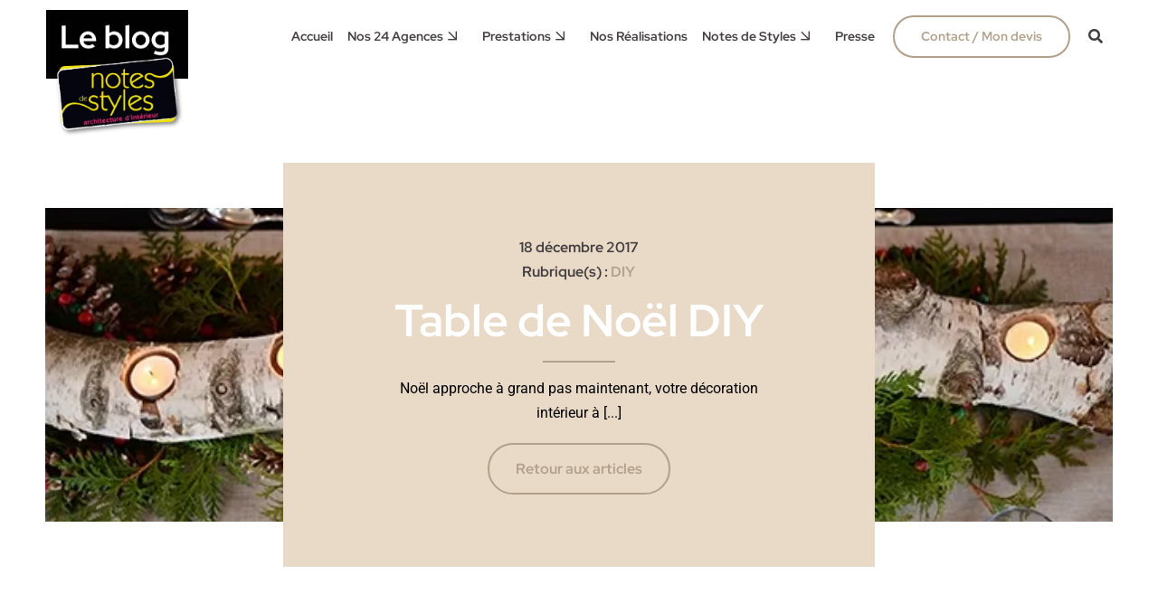

--- FILE ---
content_type: text/html; charset=UTF-8
request_url: https://www.notesdestyles.com/blog/table-de-noel-diy/
body_size: 34234
content:
<!DOCTYPE html>
<html class="avada-html-layout-wide avada-html-header-position-top avada-is-100-percent-template" lang="fr-FR" prefix="og: http://ogp.me/ns# fb: http://ogp.me/ns/fb#">
<head>
<meta http-equiv="X-UA-Compatible" content="IE=edge"/>
<meta http-equiv="Content-Type" content="text/html; charset=utf-8"/>
<meta name="viewport" content="width=device-width, initial-scale=1"/>
<meta name='robots' content='index, follow, max-image-preview:large, max-snippet:-1, max-video-preview:-1'/>
<title>Table de Noël DIY - Notes de styles, le blog</title>
<link rel="canonical" href="https://www.notesdestyles.com/blog/table-de-noel-diy/"/>
<meta property="og:locale" content="fr_FR"/>
<meta property="og:type" content="article"/>
<meta property="og:title" content="Table de Noël DIY - Notes de styles, le blog"/>
<meta property="og:description" content="Noël approche à grand pas maintenant, votre décoration intérieur à [...]"/>
<meta property="og:url" content="https://www.notesdestyles.com/blog/table-de-noel-diy/"/>
<meta property="og:site_name" content="Notes de styles, le blog"/>
<meta property="article:published_time" content="2017-12-18T07:00:24+00:00"/>
<meta property="article:modified_time" content="2020-03-17T08:16:50+00:00"/>
<meta property="og:image" content="https://www.notesdestyles.com/blog/wp-content/uploads/2017/12/centre_table_noel.jpg"/>
<meta property="og:image:width" content="670"/>
<meta property="og:image:height" content="377"/>
<meta property="og:image:type" content="image/jpeg"/>
<meta name="author" content="Notes de Styles"/>
<meta name="twitter:card" content="summary_large_image"/>
<meta name="twitter:label1" content="Écrit par"/>
<meta name="twitter:data1" content="Notes de Styles"/>
<meta name="twitter:label2" content="Durée de lecture estimée"/>
<meta name="twitter:data2" content="3 minutes"/>
<script type="application/ld+json" class="yoast-schema-graph">{"@context":"https://schema.org","@graph":[{"@type":"WebPage","@id":"https://www.notesdestyles.com/blog/table-de-noel-diy/","url":"https://www.notesdestyles.com/blog/table-de-noel-diy/","name":"Table de Noël DIY - Notes de styles, le blog","isPartOf":{"@id":"https://www.notesdestyles.com/blog/#website"},"primaryImageOfPage":{"@id":"https://www.notesdestyles.com/blog/table-de-noel-diy/#primaryimage"},"image":{"@id":"https://www.notesdestyles.com/blog/table-de-noel-diy/#primaryimage"},"thumbnailUrl":"https://www.notesdestyles.com/blog/wp-content/uploads/2017/12/centre_table_noel.jpg","datePublished":"2017-12-18T07:00:24+00:00","dateModified":"2020-03-17T08:16:50+00:00","author":{"@id":"https://www.notesdestyles.com/blog/#/schema/person/a2612f97ce1c0a5e44079cc7df75eb3d"},"breadcrumb":{"@id":"https://www.notesdestyles.com/blog/table-de-noel-diy/#breadcrumb"},"inLanguage":"fr-FR","potentialAction":[{"@type":"ReadAction","target":["https://www.notesdestyles.com/blog/table-de-noel-diy/"]}]},{"@type":"ImageObject","inLanguage":"fr-FR","@id":"https://www.notesdestyles.com/blog/table-de-noel-diy/#primaryimage","url":"https://www.notesdestyles.com/blog/wp-content/uploads/2017/12/centre_table_noel.jpg","contentUrl":"https://www.notesdestyles.com/blog/wp-content/uploads/2017/12/centre_table_noel.jpg","width":670,"height":377,"caption":"centre de table noel, déco Notes de Styles"},{"@type":"BreadcrumbList","@id":"https://www.notesdestyles.com/blog/table-de-noel-diy/#breadcrumb","itemListElement":[{"@type":"ListItem","position":1,"name":"Accueil","item":"https://www.notesdestyles.com/blog/"},{"@type":"ListItem","position":2,"name":"Table de Noël DIY"}]},{"@type":"WebSite","@id":"https://www.notesdestyles.com/blog/#website","url":"https://www.notesdestyles.com/blog/","name":"Notes de styles, le blog","description":"Décoration, tendance, actu, découvrez les coups de cœur Notes de Styles","potentialAction":[{"@type":"SearchAction","target":{"@type":"EntryPoint","urlTemplate":"https://www.notesdestyles.com/blog/?s={search_term_string}"},"query-input":{"@type":"PropertyValueSpecification","valueRequired":true,"valueName":"search_term_string"}}],"inLanguage":"fr-FR"},{"@type":"Person","@id":"https://www.notesdestyles.com/blog/#/schema/person/a2612f97ce1c0a5e44079cc7df75eb3d","name":"Notes de Styles","image":{"@type":"ImageObject","inLanguage":"fr-FR","@id":"https://www.notesdestyles.com/blog/#/schema/person/image/","url":"https://secure.gravatar.com/avatar/1125bf2b163511c03aaae685dcbaec3123abb1666cb8e960f5519250e0d63d46?s=96&d=mm&r=g","contentUrl":"https://secure.gravatar.com/avatar/1125bf2b163511c03aaae685dcbaec3123abb1666cb8e960f5519250e0d63d46?s=96&d=mm&r=g","caption":"Notes de Styles"},"sameAs":["https://www.notesdestyles.com/blog"]}]}</script>
<link rel='dns-prefetch' href='//www.googletagmanager.com'/>
<link rel='dns-prefetch' href='//www.notesdestyles.com'/>
<link rel="alternate" type="application/rss+xml" title="Notes de styles, le blog &raquo; Flux" href="https://www.notesdestyles.com/blog/feed/"/>
<link rel="alternate" title="oEmbed (JSON)" type="application/json+oembed" href="https://www.notesdestyles.com/blog/wp-json/oembed/1.0/embed?url=https%3A%2F%2Fwww.notesdestyles.com%2Fblog%2Ftable-de-noel-diy%2F"/>
<link rel="alternate" title="oEmbed (XML)" type="text/xml+oembed" href="https://www.notesdestyles.com/blog/wp-json/oembed/1.0/embed?url=https%3A%2F%2Fwww.notesdestyles.com%2Fblog%2Ftable-de-noel-diy%2F&#038;format=xml"/>
<meta name="description" content="Noël approche à grand pas maintenant, votre décoration intérieur à mis ses habits de noël, il ne reste plus qu&#039;a penser à la décoration de votre table de fête. Voici quelques idées &amp; astuces pour une décoration facile, rapide &amp; très peu onéreuse. &nbsp; Une déco sous cloche Rappelant les boules à neige, la décoration sous cloche"/>
<meta property="og:locale" content="fr_FR"/>
<meta property="og:type" content="article"/>
<meta property="og:site_name" content="Notes de styles, le blog"/>
<meta property="og:title" content="Table de Noël DIY - Notes de styles, le blog"/>
<meta property="og:description" content="Noël approche à grand pas maintenant, votre décoration intérieur à mis ses habits de noël, il ne reste plus qu&#039;a penser à la décoration de votre table de fête. Voici quelques idées &amp; astuces pour une décoration facile, rapide &amp; très peu onéreuse. &nbsp; Une déco sous cloche Rappelant les boules à neige, la décoration sous cloche"/>
<meta property="og:url" content="https://www.notesdestyles.com/blog/table-de-noel-diy/"/>
<meta property="article:published_time" content="2017-12-18T07:00:24+01:00"/>
<meta property="article:modified_time" content="2020-03-17T08:16:50+01:00"/>
<meta name="author" content="Notes de Styles"/>
<meta property="og:image" content="https://www.notesdestyles.com/blog/wp-content/uploads/2017/12/centre_table_noel.jpg"/>
<meta property="og:image:width" content="670"/>
<meta property="og:image:height" content="377"/>
<meta property="og:image:type" content="image/jpeg"/>
<style id='wp-img-auto-sizes-contain-inline-css'>img:is([sizes=auto i],[sizes^="auto," i]){contain-intrinsic-size:3000px 1500px}</style>
<link rel="stylesheet" type="text/css" href="//www.notesdestyles.com/blog/wp-content/cache/wpfc-minified/9728jqqx/2bvh4.css" media="all"/>
<script src="https://www.googletagmanager.com/gtag/js?id=G-4J14EWZYBY" id="google_gtagjs-js" async></script>
<link rel="https://api.w.org/" href="https://www.notesdestyles.com/blog/wp-json/"/><link rel="alternate" title="JSON" type="application/json" href="https://www.notesdestyles.com/blog/wp-json/wp/v2/posts/3046"/><link rel="EditURI" type="application/rsd+xml" title="RSD" href="https://www.notesdestyles.com/blog/xmlrpc.php?rsd"/>
<meta name="generator" content="WordPress 6.9"/>
<link rel='shortlink' href='https://www.notesdestyles.com/blog/?p=3046'/>
<meta name="generator" content="Site Kit by Google 1.168.0"/><link rel="preload" href="https://www.notesdestyles.com/blog/wp-content/themes/Avada/includes/lib/assets/fonts/icomoon/awb-icons.woff" as="font" type="font/woff" crossorigin><link rel="preload" href="//www.notesdestyles.com/blog/wp-content/themes/Avada/includes/lib/assets/fonts/fontawesome/webfonts/fa-brands-400.woff2" as="font" type="font/woff2" crossorigin><link rel="preload" href="//www.notesdestyles.com/blog/wp-content/themes/Avada/includes/lib/assets/fonts/fontawesome/webfonts/fa-regular-400.woff2" as="font" type="font/woff2" crossorigin><link rel="preload" href="//www.notesdestyles.com/blog/wp-content/themes/Avada/includes/lib/assets/fonts/fontawesome/webfonts/fa-solid-900.woff2" as="font" type="font/woff2" crossorigin><link rel="preload" href="https://www.notesdestyles.com/blog/wp-content/uploads/fusion-icons/icomoon/fonts/icomoon.ttf?2fc4j" as="font" type="font/ttf" crossorigin><style id="css-fb-visibility">@media screen and (max-width:640px){.fusion-no-small-visibility{display:none !important;}body .sm-text-align-center{text-align:center !important;}body .sm-text-align-left{text-align:left !important;}body .sm-text-align-right{text-align:right !important;}body .sm-text-align-justify{text-align:justify !important;}body .sm-flex-align-center{justify-content:center !important;}body .sm-flex-align-flex-start{justify-content:flex-start !important;}body .sm-flex-align-flex-end{justify-content:flex-end !important;}body .sm-mx-auto{margin-left:auto !important;margin-right:auto !important;}body .sm-ml-auto{margin-left:auto !important;}body .sm-mr-auto{margin-right:auto !important;}body .fusion-absolute-position-small{position:absolute;width:100%;}.awb-sticky.awb-sticky-small{ position: sticky; top: var(--awb-sticky-offset,0); }}@media screen and (min-width: 641px) and (max-width: 1024px){.fusion-no-medium-visibility{display:none !important;}body .md-text-align-center{text-align:center !important;}body .md-text-align-left{text-align:left !important;}body .md-text-align-right{text-align:right !important;}body .md-text-align-justify{text-align:justify !important;}body .md-flex-align-center{justify-content:center !important;}body .md-flex-align-flex-start{justify-content:flex-start !important;}body .md-flex-align-flex-end{justify-content:flex-end !important;}body .md-mx-auto{margin-left:auto !important;margin-right:auto !important;}body .md-ml-auto{margin-left:auto !important;}body .md-mr-auto{margin-right:auto !important;}body .fusion-absolute-position-medium{position:absolute;width:100%;}.awb-sticky.awb-sticky-medium{ position: sticky; top: var(--awb-sticky-offset,0); }}@media screen and (min-width:1025px){.fusion-no-large-visibility{display:none !important;}body .lg-text-align-center{text-align:center !important;}body .lg-text-align-left{text-align:left !important;}body .lg-text-align-right{text-align:right !important;}body .lg-text-align-justify{text-align:justify !important;}body .lg-flex-align-center{justify-content:center !important;}body .lg-flex-align-flex-start{justify-content:flex-start !important;}body .lg-flex-align-flex-end{justify-content:flex-end !important;}body .lg-mx-auto{margin-left:auto !important;margin-right:auto !important;}body .lg-ml-auto{margin-left:auto !important;}body .lg-mr-auto{margin-right:auto !important;}body .fusion-absolute-position-large{position:absolute;width:100%;}.awb-sticky.awb-sticky-large{ position: sticky; top: var(--awb-sticky-offset,0); }}</style><meta name="google-site-verification" content="-rZ_7Eir6dvGJAi4tjputVi_VoMalRSZ-w5TnUHffaI"><link rel="icon" href="https://www.notesdestyles.com/blog/wp-content/uploads/2025/04/NDS-icone-Blog-66x66.png" sizes="32x32"/>
<link rel="icon" href="https://www.notesdestyles.com/blog/wp-content/uploads/2025/04/NDS-icone-Blog-200x200.png" sizes="192x192"/>
<link rel="apple-touch-icon" href="https://www.notesdestyles.com/blog/wp-content/uploads/2025/04/NDS-icone-Blog-200x200.png"/>
<meta name="msapplication-TileImage" content="https://www.notesdestyles.com/blog/wp-content/uploads/2025/04/NDS-icone-Blog-300x300.png"/>
<link rel="stylesheet" href="https://cdnjs.cloudflare.com/ajax/libs/animate.css/4.1.1/animate.min.css"/>
<style id='global-styles-inline-css'>:root{--wp--preset--aspect-ratio--square:1;--wp--preset--aspect-ratio--4-3:4/3;--wp--preset--aspect-ratio--3-4:3/4;--wp--preset--aspect-ratio--3-2:3/2;--wp--preset--aspect-ratio--2-3:2/3;--wp--preset--aspect-ratio--16-9:16/9;--wp--preset--aspect-ratio--9-16:9/16;--wp--preset--color--black:#000000;--wp--preset--color--cyan-bluish-gray:#abb8c3;--wp--preset--color--white:#ffffff;--wp--preset--color--pale-pink:#f78da7;--wp--preset--color--vivid-red:#cf2e2e;--wp--preset--color--luminous-vivid-orange:#ff6900;--wp--preset--color--luminous-vivid-amber:#fcb900;--wp--preset--color--light-green-cyan:#7bdcb5;--wp--preset--color--vivid-green-cyan:#00d084;--wp--preset--color--pale-cyan-blue:#8ed1fc;--wp--preset--color--vivid-cyan-blue:#0693e3;--wp--preset--color--vivid-purple:#9b51e0;--wp--preset--color--awb-color-1:#ffffff;--wp--preset--color--awb-color-2:#f8f9fa;--wp--preset--color--awb-color-3:#e2e2e2;--wp--preset--color--awb-color-4:#e9dac8;--wp--preset--color--awb-color-5:#b2a08a;--wp--preset--color--awb-color-6:#433e3f;--wp--preset--color--awb-color-7:#1c1c1c;--wp--preset--color--awb-color-8:#000000;--wp--preset--gradient--vivid-cyan-blue-to-vivid-purple:linear-gradient(135deg,rgb(6,147,227) 0%,rgb(155,81,224) 100%);--wp--preset--gradient--light-green-cyan-to-vivid-green-cyan:linear-gradient(135deg,rgb(122,220,180) 0%,rgb(0,208,130) 100%);--wp--preset--gradient--luminous-vivid-amber-to-luminous-vivid-orange:linear-gradient(135deg,rgb(252,185,0) 0%,rgb(255,105,0) 100%);--wp--preset--gradient--luminous-vivid-orange-to-vivid-red:linear-gradient(135deg,rgb(255,105,0) 0%,rgb(207,46,46) 100%);--wp--preset--gradient--very-light-gray-to-cyan-bluish-gray:linear-gradient(135deg,rgb(238,238,238) 0%,rgb(169,184,195) 100%);--wp--preset--gradient--cool-to-warm-spectrum:linear-gradient(135deg,rgb(74,234,220) 0%,rgb(151,120,209) 20%,rgb(207,42,186) 40%,rgb(238,44,130) 60%,rgb(251,105,98) 80%,rgb(254,248,76) 100%);--wp--preset--gradient--blush-light-purple:linear-gradient(135deg,rgb(255,206,236) 0%,rgb(152,150,240) 100%);--wp--preset--gradient--blush-bordeaux:linear-gradient(135deg,rgb(254,205,165) 0%,rgb(254,45,45) 50%,rgb(107,0,62) 100%);--wp--preset--gradient--luminous-dusk:linear-gradient(135deg,rgb(255,203,112) 0%,rgb(199,81,192) 50%,rgb(65,88,208) 100%);--wp--preset--gradient--pale-ocean:linear-gradient(135deg,rgb(255,245,203) 0%,rgb(182,227,212) 50%,rgb(51,167,181) 100%);--wp--preset--gradient--electric-grass:linear-gradient(135deg,rgb(202,248,128) 0%,rgb(113,206,126) 100%);--wp--preset--gradient--midnight:linear-gradient(135deg,rgb(2,3,129) 0%,rgb(40,116,252) 100%);--wp--preset--font-size--small:12px;--wp--preset--font-size--medium:20px;--wp--preset--font-size--large:24px;--wp--preset--font-size--x-large:42px;--wp--preset--font-size--normal:16px;--wp--preset--font-size--xlarge:32px;--wp--preset--font-size--huge:48px;--wp--preset--spacing--20:0.44rem;--wp--preset--spacing--30:0.67rem;--wp--preset--spacing--40:1rem;--wp--preset--spacing--50:1.5rem;--wp--preset--spacing--60:2.25rem;--wp--preset--spacing--70:3.38rem;--wp--preset--spacing--80:5.06rem;--wp--preset--shadow--natural:6px 6px 9px rgba(0, 0, 0, 0.2);--wp--preset--shadow--deep:12px 12px 50px rgba(0, 0, 0, 0.4);--wp--preset--shadow--sharp:6px 6px 0px rgba(0, 0, 0, 0.2);--wp--preset--shadow--outlined:6px 6px 0px -3px rgb(255, 255, 255), 6px 6px rgb(0, 0, 0);--wp--preset--shadow--crisp:6px 6px 0px rgb(0, 0, 0);}:where(.is-layout-flex){gap:0.5em;}:where(.is-layout-grid){gap:0.5em;}body .is-layout-flex{display:flex;}.is-layout-flex{flex-wrap:wrap;align-items:center;}.is-layout-flex > :is(*, div){margin:0;}body .is-layout-grid{display:grid;}.is-layout-grid > :is(*, div){margin:0;}:where(.wp-block-columns.is-layout-flex){gap:2em;}:where(.wp-block-columns.is-layout-grid){gap:2em;}:where(.wp-block-post-template.is-layout-flex){gap:1.25em;}:where(.wp-block-post-template.is-layout-grid){gap:1.25em;}.has-black-color{color:var(--wp--preset--color--black) !important;}.has-cyan-bluish-gray-color{color:var(--wp--preset--color--cyan-bluish-gray) !important;}.has-white-color{color:var(--wp--preset--color--white) !important;}.has-pale-pink-color{color:var(--wp--preset--color--pale-pink) !important;}.has-vivid-red-color{color:var(--wp--preset--color--vivid-red) !important;}.has-luminous-vivid-orange-color{color:var(--wp--preset--color--luminous-vivid-orange) !important;}.has-luminous-vivid-amber-color{color:var(--wp--preset--color--luminous-vivid-amber) !important;}.has-light-green-cyan-color{color:var(--wp--preset--color--light-green-cyan) !important;}.has-vivid-green-cyan-color{color:var(--wp--preset--color--vivid-green-cyan) !important;}.has-pale-cyan-blue-color{color:var(--wp--preset--color--pale-cyan-blue) !important;}.has-vivid-cyan-blue-color{color:var(--wp--preset--color--vivid-cyan-blue) !important;}.has-vivid-purple-color{color:var(--wp--preset--color--vivid-purple) !important;}.has-black-background-color{background-color:var(--wp--preset--color--black) !important;}.has-cyan-bluish-gray-background-color{background-color:var(--wp--preset--color--cyan-bluish-gray) !important;}.has-white-background-color{background-color:var(--wp--preset--color--white) !important;}.has-pale-pink-background-color{background-color:var(--wp--preset--color--pale-pink) !important;}.has-vivid-red-background-color{background-color:var(--wp--preset--color--vivid-red) !important;}.has-luminous-vivid-orange-background-color{background-color:var(--wp--preset--color--luminous-vivid-orange) !important;}.has-luminous-vivid-amber-background-color{background-color:var(--wp--preset--color--luminous-vivid-amber) !important;}.has-light-green-cyan-background-color{background-color:var(--wp--preset--color--light-green-cyan) !important;}.has-vivid-green-cyan-background-color{background-color:var(--wp--preset--color--vivid-green-cyan) !important;}.has-pale-cyan-blue-background-color{background-color:var(--wp--preset--color--pale-cyan-blue) !important;}.has-vivid-cyan-blue-background-color{background-color:var(--wp--preset--color--vivid-cyan-blue) !important;}.has-vivid-purple-background-color{background-color:var(--wp--preset--color--vivid-purple) !important;}.has-black-border-color{border-color:var(--wp--preset--color--black) !important;}.has-cyan-bluish-gray-border-color{border-color:var(--wp--preset--color--cyan-bluish-gray) !important;}.has-white-border-color{border-color:var(--wp--preset--color--white) !important;}.has-pale-pink-border-color{border-color:var(--wp--preset--color--pale-pink) !important;}.has-vivid-red-border-color{border-color:var(--wp--preset--color--vivid-red) !important;}.has-luminous-vivid-orange-border-color{border-color:var(--wp--preset--color--luminous-vivid-orange) !important;}.has-luminous-vivid-amber-border-color{border-color:var(--wp--preset--color--luminous-vivid-amber) !important;}.has-light-green-cyan-border-color{border-color:var(--wp--preset--color--light-green-cyan) !important;}.has-vivid-green-cyan-border-color{border-color:var(--wp--preset--color--vivid-green-cyan) !important;}.has-pale-cyan-blue-border-color{border-color:var(--wp--preset--color--pale-cyan-blue) !important;}.has-vivid-cyan-blue-border-color{border-color:var(--wp--preset--color--vivid-cyan-blue) !important;}.has-vivid-purple-border-color{border-color:var(--wp--preset--color--vivid-purple) !important;}.has-vivid-cyan-blue-to-vivid-purple-gradient-background{background:var(--wp--preset--gradient--vivid-cyan-blue-to-vivid-purple) !important;}.has-light-green-cyan-to-vivid-green-cyan-gradient-background{background:var(--wp--preset--gradient--light-green-cyan-to-vivid-green-cyan) !important;}.has-luminous-vivid-amber-to-luminous-vivid-orange-gradient-background{background:var(--wp--preset--gradient--luminous-vivid-amber-to-luminous-vivid-orange) !important;}.has-luminous-vivid-orange-to-vivid-red-gradient-background{background:var(--wp--preset--gradient--luminous-vivid-orange-to-vivid-red) !important;}.has-very-light-gray-to-cyan-bluish-gray-gradient-background{background:var(--wp--preset--gradient--very-light-gray-to-cyan-bluish-gray) !important;}.has-cool-to-warm-spectrum-gradient-background{background:var(--wp--preset--gradient--cool-to-warm-spectrum) !important;}.has-blush-light-purple-gradient-background{background:var(--wp--preset--gradient--blush-light-purple) !important;}.has-blush-bordeaux-gradient-background{background:var(--wp--preset--gradient--blush-bordeaux) !important;}.has-luminous-dusk-gradient-background{background:var(--wp--preset--gradient--luminous-dusk) !important;}.has-pale-ocean-gradient-background{background:var(--wp--preset--gradient--pale-ocean) !important;}.has-electric-grass-gradient-background{background:var(--wp--preset--gradient--electric-grass) !important;}.has-midnight-gradient-background{background:var(--wp--preset--gradient--midnight) !important;}.has-small-font-size{font-size:var(--wp--preset--font-size--small) !important;}.has-medium-font-size{font-size:var(--wp--preset--font-size--medium) !important;}.has-large-font-size{font-size:var(--wp--preset--font-size--large) !important;}.has-x-large-font-size{font-size:var(--wp--preset--font-size--x-large) !important;}</style>
<style id='wp-block-library-inline-css'>:root{--wp-block-synced-color:#7a00df;--wp-block-synced-color--rgb:122,0,223;--wp-bound-block-color:var(--wp-block-synced-color);--wp-editor-canvas-background:#ddd;--wp-admin-theme-color:#007cba;--wp-admin-theme-color--rgb:0,124,186;--wp-admin-theme-color-darker-10:#006ba1;--wp-admin-theme-color-darker-10--rgb:0,107,160.5;--wp-admin-theme-color-darker-20:#005a87;--wp-admin-theme-color-darker-20--rgb:0,90,135;--wp-admin-border-width-focus:2px}@media (min-resolution:192dpi){:root{--wp-admin-border-width-focus:1.5px}}.wp-element-button{cursor:pointer}:root .has-very-light-gray-background-color{background-color:#eee}:root .has-very-dark-gray-background-color{background-color:#313131}:root .has-very-light-gray-color{color:#eee}:root .has-very-dark-gray-color{color:#313131}:root .has-vivid-green-cyan-to-vivid-cyan-blue-gradient-background{background:linear-gradient(135deg,#00d084,#0693e3)}:root .has-purple-crush-gradient-background{background:linear-gradient(135deg,#34e2e4,#4721fb 50%,#ab1dfe)}:root .has-hazy-dawn-gradient-background{background:linear-gradient(135deg,#faaca8,#dad0ec)}:root .has-subdued-olive-gradient-background{background:linear-gradient(135deg,#fafae1,#67a671)}:root .has-atomic-cream-gradient-background{background:linear-gradient(135deg,#fdd79a,#004a59)}:root .has-nightshade-gradient-background{background:linear-gradient(135deg,#330968,#31cdcf)}:root .has-midnight-gradient-background{background:linear-gradient(135deg,#020381,#2874fc)}:root{--wp--preset--font-size--normal:16px;--wp--preset--font-size--huge:42px}.has-regular-font-size{font-size:1em}.has-larger-font-size{font-size:2.625em}.has-normal-font-size{font-size:var(--wp--preset--font-size--normal)}.has-huge-font-size{font-size:var(--wp--preset--font-size--huge)}.has-text-align-center{text-align:center}.has-text-align-left{text-align:left}.has-text-align-right{text-align:right}.has-fit-text{white-space:nowrap!important}#end-resizable-editor-section{display:none}.aligncenter{clear:both}.items-justified-left{justify-content:flex-start}.items-justified-center{justify-content:center}.items-justified-right{justify-content:flex-end}.items-justified-space-between{justify-content:space-between}.screen-reader-text{border:0;clip-path:inset(50%);height:1px;margin:-1px;overflow:hidden;padding:0;position:absolute;width:1px;word-wrap:normal!important}.screen-reader-text:focus{background-color:#ddd;clip-path:none;color:#444;display:block;font-size:1em;height:auto;left:5px;line-height:normal;padding:15px 23px 14px;text-decoration:none;top:5px;width:auto;z-index:100000}html :where(.has-border-color){border-style:solid}html :where([style*=border-top-color]){border-top-style:solid}html :where([style*=border-right-color]){border-right-style:solid}html :where([style*=border-bottom-color]){border-bottom-style:solid}html :where([style*=border-left-color]){border-left-style:solid}html :where([style*=border-width]){border-style:solid}html :where([style*=border-top-width]){border-top-style:solid}html :where([style*=border-right-width]){border-right-style:solid}html :where([style*=border-bottom-width]){border-bottom-style:solid}html :where([style*=border-left-width]){border-left-style:solid}html :where(img[class*=wp-image-]){height:auto;max-width:100%}:where(figure){margin:0 0 1em}html :where(.is-position-sticky){--wp-admin--admin-bar--position-offset:var(--wp-admin--admin-bar--height,0px)}@media screen and (max-width:600px){html :where(.is-position-sticky){--wp-admin--admin-bar--position-offset:0px}}</style>
<style id='wp-block-library-theme-inline-css'>.wp-block-audio :where(figcaption){color:#555;font-size:13px;text-align:center}.is-dark-theme .wp-block-audio :where(figcaption){color:#ffffffa6}.wp-block-audio{margin:0 0 1em}.wp-block-code{border:1px solid #ccc;border-radius:4px;font-family:Menlo,Consolas,monaco,monospace;padding:.8em 1em}.wp-block-embed :where(figcaption){color:#555;font-size:13px;text-align:center}.is-dark-theme .wp-block-embed :where(figcaption){color:#ffffffa6}.wp-block-embed{margin:0 0 1em}.blocks-gallery-caption{color:#555;font-size:13px;text-align:center}.is-dark-theme .blocks-gallery-caption{color:#ffffffa6}:root :where(.wp-block-image figcaption){color:#555;font-size:13px;text-align:center}.is-dark-theme :root :where(.wp-block-image figcaption){color:#ffffffa6}.wp-block-image{margin:0 0 1em}.wp-block-pullquote{border-bottom:4px solid;border-top:4px solid;color:currentColor;margin-bottom:1.75em}.wp-block-pullquote :where(cite),.wp-block-pullquote :where(footer),.wp-block-pullquote__citation{color:currentColor;font-size:.8125em;font-style:normal;text-transform:uppercase}.wp-block-quote{border-left:.25em solid;margin:0 0 1.75em;padding-left:1em}.wp-block-quote cite,.wp-block-quote footer{color:currentColor;font-size:.8125em;font-style:normal;position:relative}.wp-block-quote:where(.has-text-align-right){border-left:none;border-right:.25em solid;padding-left:0;padding-right:1em}.wp-block-quote:where(.has-text-align-center){border:none;padding-left:0}.wp-block-quote.is-large,.wp-block-quote.is-style-large,.wp-block-quote:where(.is-style-plain){border:none}.wp-block-search .wp-block-search__label{font-weight:700}.wp-block-search__button{border:1px solid #ccc;padding:.375em .625em}:where(.wp-block-group.has-background){padding:1.25em 2.375em}.wp-block-separator.has-css-opacity{opacity:.4}.wp-block-separator{border:none;border-bottom:2px solid;margin-left:auto;margin-right:auto}.wp-block-separator.has-alpha-channel-opacity{opacity:1}.wp-block-separator:not(.is-style-wide):not(.is-style-dots){width:100px}.wp-block-separator.has-background:not(.is-style-dots){border-bottom:none;height:1px}.wp-block-separator.has-background:not(.is-style-wide):not(.is-style-dots){height:2px}.wp-block-table{margin:0 0 1em}.wp-block-table td,.wp-block-table th{word-break:normal}.wp-block-table :where(figcaption){color:#555;font-size:13px;text-align:center}.is-dark-theme .wp-block-table :where(figcaption){color:#ffffffa6}.wp-block-video :where(figcaption){color:#555;font-size:13px;text-align:center}.is-dark-theme .wp-block-video :where(figcaption){color:#ffffffa6}.wp-block-video{margin:0 0 1em}:root :where(.wp-block-template-part.has-background){margin-bottom:0;margin-top:0;padding:1.25em 2.375em}</style>
<style id='classic-theme-styles-inline-css'>.wp-block-button__link{color:#fff;background-color:#32373c;border-radius:9999px;box-shadow:none;text-decoration:none;padding:calc(.667em + 2px) calc(1.333em + 2px);font-size:1.125em}.wp-block-file__button{background:#32373c;color:#fff;text-decoration:none}</style>
</head>
<body class="wp-singular post-template-default single single-post postid-3046 single-format-standard wp-theme-Avada awb-no-sidebars fusion-image-hovers fusion-pagination-sizing fusion-button_type-flat fusion-button_span-no fusion-button_gradient-linear avada-image-rollover-circle-yes avada-image-rollover-yes avada-image-rollover-direction-left fusion-body ltr fusion-sticky-header no-tablet-sticky-header no-mobile-sticky-header no-mobile-slidingbar no-mobile-totop avada-has-rev-slider-styles fusion-disable-outline fusion-sub-menu-fade mobile-logo-pos-left layout-wide-mode avada-has-boxed-modal-shadow-none layout-scroll-offset-full avada-has-zero-margin-offset-top fusion-top-header menu-text-align-center mobile-menu-design-classic fusion-show-pagination-text fusion-header-layout-v3 avada-responsive avada-footer-fx-none avada-menu-highlight-style-bar fusion-search-form-clean fusion-main-menu-search-overlay fusion-avatar-circle avada-dropdown-styles avada-blog-layout-large avada-blog-archive-layout-large avada-header-shadow-no avada-menu-icon-position-left avada-has-megamenu-shadow avada-has-mobile-menu-search avada-has-main-nav-search-icon avada-has-breadcrumb-mobile-hidden avada-has-titlebar-hide avada-header-border-color-full-transparent avada-has-pagination-width_height avada-flyout-menu-direction-fade avada-ec-views-v1" data-awb-post-id="3046">
<a class="skip-link screen-reader-text" href="#content">Passer au contenu</a>
<div id="boxed-wrapper">
<div id="wrapper" class="fusion-wrapper">
<div id="home" style="position:relative;top:-1px;"></div><div class="fusion-tb-header"><div class="fusion-fullwidth fullwidth-box fusion-builder-row-1 fusion-flex-container has-pattern-background has-mask-background hundred-percent-fullwidth non-hundred-percent-height-scrolling fusion-no-small-visibility fusion-no-medium-visibility fusion-sticky-container fusion-custom-z-index" style="--link_hover_color: var(--awb-color1);--link_color: var(--awb-color7);--awb-border-sizes-top:0px;--awb-border-sizes-bottom:0px;--awb-border-sizes-left:0px;--awb-border-sizes-right:0px;--awb-border-color:var(--awb-color3);--awb-border-radius-top-left:0px;--awb-border-radius-top-right:0px;--awb-border-radius-bottom-right:0px;--awb-border-radius-bottom-left:0px;--awb-z-index:200051;--awb-padding-top:0px;--awb-padding-right:4%;--awb-padding-bottom:0px;--awb-padding-left:4%;--awb-padding-top-small:20px;--awb-padding-bottom-small:20px;--awb-margin-top:0px;--awb-margin-bottom:0px;--awb-min-height:80px;--awb-background-color:var(--awb-color1);--awb-sticky-background-color:var(--awb-color1) !important;--awb-sticky-height:70px !important;--awb-flex-wrap:wrap;" data-transition-offset="150" data-sticky-offset="0" data-scroll-offset="0" data-sticky-height-transition="1" data-sticky-medium-visibility="1" data-sticky-large-visibility="1"><div class="fusion-builder-row fusion-row fusion-flex-align-items-stretch fusion-flex-content-wrap" style="width:104% !important;max-width:104% !important;margin-left: calc(-4% / 2 );margin-right: calc(-4% / 2 );"><div class="fusion-layout-column fusion_builder_column fusion-builder-column-0 fusion_builder_column_1_6 1_6 fusion-flex-column" style="--awb-bg-size:cover;--awb-width-large:16.666666666667%;--awb-margin-top-large:0px;--awb-spacing-right-large:11.52%;--awb-margin-bottom-large:0px;--awb-spacing-left-large:11.52%;--awb-width-medium:16.666666666667%;--awb-order-medium:0;--awb-spacing-right-medium:11.52%;--awb-spacing-left-medium:11.52%;--awb-width-small:50%;--awb-order-small:0;--awb-spacing-right-small:3.84%;--awb-spacing-left-small:3.84%;"><div class="fusion-column-wrapper fusion-column-has-shadow fusion-flex-justify-content-center fusion-content-layout-column"><div class="fusion-image-element" style="--awb-margin-top:-1px;--awb-margin-bottom:-85px;--awb-caption-overlay-color:var(--awb-color4);--awb-max-width:200px;--awb-caption-title-font-family:var(--h2_typography-font-family);--awb-caption-title-font-weight:var(--h2_typography-font-weight);--awb-caption-title-font-style:var(--h2_typography-font-style);--awb-caption-title-size:var(--h2_typography-font-size);--awb-caption-title-transform:var(--h2_typography-text-transform);--awb-caption-title-line-height:var(--h2_typography-line-height);--awb-caption-title-letter-spacing:var(--h2_typography-letter-spacing);"><span class="fusion-imageframe imageframe-none imageframe-1 hover-type-none"><a class="fusion-no-lightbox" href="https://www.notesdestyles.com/blog/" target="_self" aria-label="Logo le blog Notes de Styles"><img fetchpriority="high" decoding="async" width="800" height="721" alt="Notes de styles, le blog" src="https://www.notesdestyles.com/blog/wp-content/uploads/2025/04/NDS-logo-Le-Blog.png" class="img-responsive wp-image-43027" srcset="https://www.notesdestyles.com/blog/wp-content/uploads/2025/04/NDS-logo-Le-Blog-200x180.png 200w, https://www.notesdestyles.com/blog/wp-content/uploads/2025/04/NDS-logo-Le-Blog-400x361.png 400w, https://www.notesdestyles.com/blog/wp-content/uploads/2025/04/NDS-logo-Le-Blog-600x541.png 600w, https://www.notesdestyles.com/blog/wp-content/uploads/2025/04/NDS-logo-Le-Blog.png 800w" sizes="(max-width: 640px) 100vw, (max-width: 1919px) 400px,(min-width: 1920px) 17vw"/></a></span></div></div></div><div class="fusion-layout-column fusion_builder_column fusion-builder-column-1 fusion_builder_column_5_6 5_6 fusion-flex-column fusion-flex-align-self-center" style="--awb-bg-size:cover;--awb-width-large:83.333333333333%;--awb-margin-top-large:0px;--awb-spacing-right-large:2.304%;--awb-margin-bottom-large:0px;--awb-spacing-left-large:2.304%;--awb-width-medium:83.333333333333%;--awb-order-medium:0;--awb-spacing-right-medium:2.304%;--awb-spacing-left-medium:2.304%;--awb-width-small:50%;--awb-order-small:0;--awb-spacing-right-small:3.84%;--awb-spacing-left-small:3.84%;"><div class="fusion-column-wrapper fusion-column-has-shadow fusion-flex-justify-content-flex-end fusion-content-layout-row fusion-flex-align-items-center"><nav class="awb-menu awb-menu_row awb-menu_em-hover mobile-mode-collapse-to-button awb-menu_icons-right awb-menu_dc-yes mobile-trigger-fullwidth-off awb-menu_mobile-toggle awb-menu_indent-left mobile-size-full-absolute loading mega-menu-loading awb-menu_desktop awb-menu_dropdown awb-menu_expand-right awb-menu_transition-opacity" style="--awb-font-size:14px;--awb-line-height:var(--awb-typography3-line-height);--awb-text-transform:var(--awb-typography3-text-transform);--awb-min-height:80px;--awb-gap:10px;--awb-justify-content:flex-end;--awb-items-padding-right:3px;--awb-items-padding-left:3px;--awb-color:var(--awb-color6);--awb-letter-spacing:var(--awb-typography3-letter-spacing);--awb-active-color:var(--awb-color5);--awb-active-border-color:var(--awb-color5);--awb-submenu-color:var(--awb-color6);--awb-submenu-bg:var(--awb-color3);--awb-submenu-sep-color:var(--awb-color6);--awb-submenu-items-padding-top:10px;--awb-submenu-items-padding-bottom:10px;--awb-submenu-active-bg:var(--awb-color5);--awb-submenu-active-color:var(--awb-color1);--awb-submenu-text-transform:var(--awb-typography4-text-transform);--awb-submenu-line-height:var(--awb-typography4-line-height);--awb-submenu-letter-spacing:var(--awb-typography4-letter-spacing);--awb-icons-size:10;--awb-icons-color:var(--awb-color6);--awb-icons-hover-color:var(--awb-color5);--awb-main-justify-content:flex-start;--awb-sub-justify-content:flex-start;--awb-mobile-bg:var(--awb-color1);--awb-mobile-color:var(--awb-color8);--awb-mobile-nav-items-height:55;--awb-mobile-active-bg:var(--awb-color2);--awb-mobile-active-color:var(--awb-color8);--awb-mobile-trigger-font-size:25px;--awb-mobile-trigger-color:var(--awb-color8);--awb-mobile-trigger-background-color:rgba(255,255,255,0);--awb-mobile-nav-trigger-bottom-margin:20px;--awb-mobile-font-size:16px;--awb-mobile-sep-color:var(--awb-color1);--awb-flyout-close-color:var(--awb-color6);--awb-flyout-active-close-color:var(--awb-color6);--awb-mobile-justify:flex-start;--awb-mobile-caret-left:auto;--awb-mobile-caret-right:0;--awb-box-shadow:0px 3px 10px 0px hsla(var(--awb-color8-h),var(--awb-color8-s),var(--awb-color8-l),calc(var(--awb-color8-a) - 97%));;--awb-fusion-font-family-typography:var(--awb-typography3-font-family);--awb-fusion-font-weight-typography:var(--awb-typography3-font-weight);--awb-fusion-font-style-typography:var(--awb-typography3-font-style);--awb-fusion-font-family-submenu-typography:var(--awb-typography4-font-family);--awb-fusion-font-weight-submenu-typography:var(--awb-typography4-font-weight);--awb-fusion-font-style-submenu-typography:var(--awb-typography4-font-style);--awb-fusion-font-family-mobile-typography:inherit;--awb-fusion-font-style-mobile-typography:normal;--awb-fusion-font-weight-mobile-typography:400;" aria-label="Menu principal" data-breakpoint="640" data-count="0" data-transition-type="fade" data-transition-time="300" data-expand="right"><button type="button" class="awb-menu__m-toggle awb-menu__m-toggle_no-text" aria-expanded="false" aria-controls="menu-menu-principal"><span class="awb-menu__m-toggle-inner"><span class="collapsed-nav-text"><span class="screen-reader-text">Toggle Navigation</span></span><span class="awb-menu__m-collapse-icon awb-menu__m-collapse-icon_no-text"><span class="awb-menu__m-collapse-icon-open awb-menu__m-collapse-icon-open_no-text fa-bars fas"></span><span class="awb-menu__m-collapse-icon-close awb-menu__m-collapse-icon-close_no-text fa-times fas"></span></span></span></button><ul id="menu-menu-principal" class="fusion-menu awb-menu__main-ul awb-menu__main-ul_row"><li id="menu-item-43345" class="menu-item menu-item-type-post_type menu-item-object-page menu-item-home menu-item-43345 awb-menu__li awb-menu__main-li awb-menu__main-li_regular" data-item-id="43345"><span class="awb-menu__main-background-default awb-menu__main-background-default_fade"></span><span class="awb-menu__main-background-active awb-menu__main-background-active_fade"></span><a href="https://www.notesdestyles.com/blog/" class="awb-menu__main-a awb-menu__main-a_regular"><span class="menu-text">Accueil</span></a></li><li id="menu-item-42767" class="menu-item menu-item-type-custom menu-item-object-custom menu-item-has-children menu-item-42767 awb-menu__li awb-menu__main-li awb-menu__main-li_regular" data-item-id="42767"><span class="awb-menu__main-background-default awb-menu__main-background-default_fade"></span><span class="awb-menu__main-background-active awb-menu__main-background-active_fade"></span><a href="https://www.notesdestyles.com/nos-agences/" class="awb-menu__main-a awb-menu__main-a_regular fusion-flex-link"><span class="menu-text">Nos 24 Agences</span><span class="awb-menu__i awb-menu__i_main fusion-megamenu-icon"><i class="glyphicon icon-right-down-black" aria-hidden="true"></i></span><span class="awb-menu__open-nav-submenu-hover"></span></a><button type="button" aria-label="Open submenu of Nos 24 Agences" aria-expanded="false" class="awb-menu__open-nav-submenu_mobile awb-menu__open-nav-submenu_main awb-menu__megamenu_no_children"></button><div class="awb-menu__mega-wrap" id="awb-mega-menu-42671" data-width="custom_width" style="--awb-megamenu-width:500px"><div class="fusion-fullwidth fullwidth-box fusion-builder-row-1-1 fusion-flex-container hundred-percent-fullwidth non-hundred-percent-height-scrolling conteneur-agence-menu" style="--awb-border-radius-top-left:0px;--awb-border-radius-top-right:0px;--awb-border-radius-bottom-right:0px;--awb-border-radius-bottom-left:0px;--awb-padding-right:0px;--awb-padding-left:0px;--awb-flex-wrap:wrap;"><div class="fusion-builder-row fusion-row fusion-flex-align-items-flex-start fusion-flex-content-wrap" style="width:104% !important;max-width:104% !important;margin-left: calc(-4% / 2 );margin-right: calc(-4% / 2 );"><div class="fusion-layout-column fusion_builder_column fusion-builder-column-2 fusion_builder_column_1_1 1_1 fusion-flex-column fusion-flex-align-self-stretch fusion-column-inner-bg-wrapper hover-agence" style="--awb-padding-top:40px;--awb-padding-right:20px;--awb-padding-bottom:20px;--awb-padding-left:20px;--awb-inner-bg-image:linear-gradient(180deg, rgba(67,62,63,0.5) 0%,rgba(67,62,63,0.5) 100%),url(https://www.notesdestyles.com/wp-content/uploads/2025/03/Menu-Annecy.jpg);;--awb-inner-bg-position:center center;--awb-inner-bg-size:cover;--awb-border-color:var(--awb-color1);--awb-border-bottom:2px;--awb-border-style:solid;--awb-width-large:100%;--awb-flex-grow:0;--awb-flex-shrink:0;--awb-margin-top-large:0px;--awb-spacing-right-large:1.92%;--awb-margin-bottom-large:0px;--awb-spacing-left-large:1.92%;--awb-width-medium:100%;--awb-order-medium:0;--awb-flex-grow-medium:0;--awb-flex-shrink-medium:0;--awb-spacing-right-medium:1.92%;--awb-spacing-left-medium:1.92%;--awb-width-small:100%;--awb-order-small:0;--awb-flex-grow-small:0;--awb-flex-shrink-small:0;--awb-spacing-right-small:1.92%;--awb-spacing-left-small:1.92%;"><span class="fusion-column-inner-bg hover-type-zoomin"><a class="fusion-column-anchor" href="https://www.notesdestyles.com/nos-agences/architecte-dinterieur-haute-savoie/architecte-dinterieur-annecy/"><span class="fusion-column-inner-bg-image"></span></a></span><div class="fusion-column-wrapper fusion-column-has-shadow fusion-flex-justify-content-flex-end fusion-content-layout-column fusion-column-has-bg-image" data-bg-url="https://www.notesdestyles.com/wp-content/uploads/2025/03/Menu-Annecy.jpg"><div class="fusion-title title fusion-title-1 fusion-sep-none fusion-title-text fusion-title-size-paragraph" style="--awb-text-color:var(--awb-color1);--awb-margin-top:0px;--awb-margin-bottom:0px;--awb-font-size:var(--awb-typography3-font-size);"><p class="fusion-title-heading title-heading-left title-heading-tag fusion-responsive-typography-calculated" style="font-family:var(--awb-typography3-font-family);font-weight:var(--awb-typography3-font-weight);font-style:var(--awb-typography3-font-style);margin:0;letter-spacing:var(--awb-typography3-letter-spacing);text-transform:var(--awb-typography3-text-transform);font-size:1em;--fontSize:16;--minFontSize:16;line-height:1.13;">Architecte d’intérieur Annecy<br /><small>(74, Haute-Savoie)</small></p></div></div></div><div class="fusion-layout-column fusion_builder_column fusion-builder-column-3 fusion_builder_column_1_1 1_1 fusion-flex-column fusion-flex-align-self-stretch fusion-column-inner-bg-wrapper hover-agence" style="--awb-padding-top:40px;--awb-padding-right:20px;--awb-padding-bottom:20px;--awb-padding-left:20px;--awb-inner-bg-image:linear-gradient(180deg, rgba(67,62,63,0.5) 0%,rgba(67,62,63,0.5) 100%),url(https://www.notesdestyles.com/wp-content/uploads/2025/03/Menu-Avignon.jpg);;--awb-inner-bg-position:center center;--awb-inner-bg-size:cover;--awb-border-color:var(--awb-color1);--awb-border-bottom:2px;--awb-border-style:solid;--awb-width-large:100%;--awb-flex-grow:0;--awb-flex-shrink:0;--awb-margin-top-large:0px;--awb-spacing-right-large:1.92%;--awb-margin-bottom-large:0px;--awb-spacing-left-large:1.92%;--awb-width-medium:100%;--awb-order-medium:0;--awb-flex-grow-medium:0;--awb-flex-shrink-medium:0;--awb-spacing-right-medium:1.92%;--awb-spacing-left-medium:1.92%;--awb-width-small:100%;--awb-order-small:0;--awb-flex-grow-small:0;--awb-flex-shrink-small:0;--awb-spacing-right-small:1.92%;--awb-spacing-left-small:1.92%;"><span class="fusion-column-inner-bg hover-type-zoomin"><a class="fusion-column-anchor" href="https://www.notesdestyles.com/nos-agences/architecte-dinterieur-vaucluse/architecte-dinterieur-avignon/"><span class="fusion-column-inner-bg-image"></span></a></span><div class="fusion-column-wrapper fusion-column-has-shadow fusion-flex-justify-content-flex-end fusion-content-layout-column fusion-column-has-bg-image" data-bg-url="https://www.notesdestyles.com/wp-content/uploads/2025/03/Menu-Avignon.jpg"><div class="fusion-title title fusion-title-2 fusion-sep-none fusion-title-text fusion-title-size-paragraph" style="--awb-text-color:var(--awb-color1);--awb-margin-top:0px;--awb-margin-bottom:0px;--awb-font-size:var(--awb-typography3-font-size);"><p class="fusion-title-heading title-heading-left title-heading-tag fusion-responsive-typography-calculated" style="font-family:var(--awb-typography3-font-family);font-weight:var(--awb-typography3-font-weight);font-style:var(--awb-typography3-font-style);margin:0;letter-spacing:var(--awb-typography3-letter-spacing);text-transform:var(--awb-typography3-text-transform);font-size:1em;--fontSize:16;--minFontSize:16;line-height:1.13;">Architecte d’intérieur Avignon<br /><small>(84, Vaucluse)</small></p></div></div></div><div class="fusion-layout-column fusion_builder_column fusion-builder-column-4 fusion_builder_column_1_1 1_1 fusion-flex-column fusion-flex-align-self-stretch fusion-column-inner-bg-wrapper hover-agence" style="--awb-padding-top:40px;--awb-padding-right:20px;--awb-padding-bottom:20px;--awb-padding-left:20px;--awb-inner-bg-image:linear-gradient(180deg, rgba(67,62,63,0.5) 0%,rgba(67,62,63,0.5) 100%),url(https://www.notesdestyles.com/wp-content/uploads/2025/03/Menu-Bayonne.jpg);;--awb-inner-bg-position:center center;--awb-inner-bg-size:cover;--awb-border-color:var(--awb-color1);--awb-border-bottom:2px;--awb-border-style:solid;--awb-width-large:100%;--awb-flex-grow:0;--awb-flex-shrink:0;--awb-margin-top-large:0px;--awb-spacing-right-large:1.92%;--awb-margin-bottom-large:0px;--awb-spacing-left-large:1.92%;--awb-width-medium:100%;--awb-order-medium:0;--awb-flex-grow-medium:0;--awb-flex-shrink-medium:0;--awb-spacing-right-medium:1.92%;--awb-spacing-left-medium:1.92%;--awb-width-small:100%;--awb-order-small:0;--awb-flex-grow-small:0;--awb-flex-shrink-small:0;--awb-spacing-right-small:1.92%;--awb-spacing-left-small:1.92%;"><span class="fusion-column-inner-bg hover-type-zoomin"><a class="fusion-column-anchor" href="https://www.notesdestyles.com/nos-agences/architecte-dinterieur-pyrenees-atlantiques-pays-basque/architecte-dinterieur-bayonne/"><span class="fusion-column-inner-bg-image"></span></a></span><div class="fusion-column-wrapper fusion-column-has-shadow fusion-flex-justify-content-flex-end fusion-content-layout-column fusion-column-has-bg-image" data-bg-url="https://www.notesdestyles.com/wp-content/uploads/2025/03/Menu-Bayonne.jpg"><div class="fusion-title title fusion-title-3 fusion-sep-none fusion-title-text fusion-title-size-paragraph" style="--awb-text-color:var(--awb-color1);--awb-margin-top:0px;--awb-margin-bottom:0px;--awb-font-size:var(--awb-typography3-font-size);"><p class="fusion-title-heading title-heading-left title-heading-tag fusion-responsive-typography-calculated" style="font-family:var(--awb-typography3-font-family);font-weight:var(--awb-typography3-font-weight);font-style:var(--awb-typography3-font-style);margin:0;letter-spacing:var(--awb-typography3-letter-spacing);text-transform:var(--awb-typography3-text-transform);font-size:1em;--fontSize:16;--minFontSize:16;line-height:1.13;">Architecte d’intérieur Bayonne<br /><small>(64, Pyrénées-Atlantiques)</small></p></div></div></div><div class="fusion-layout-column fusion_builder_column fusion-builder-column-5 fusion_builder_column_1_1 1_1 fusion-flex-column fusion-flex-align-self-stretch fusion-column-inner-bg-wrapper hover-agence" style="--awb-padding-top:40px;--awb-padding-right:20px;--awb-padding-bottom:20px;--awb-padding-left:20px;--awb-inner-bg-image:linear-gradient(180deg, rgba(67,62,63,0.5) 0%,rgba(67,62,63,0.5) 100%),url(https://www.notesdestyles.com/wp-content/uploads/2025/03/Menu-Biarritz.jpg);;--awb-inner-bg-position:center center;--awb-inner-bg-size:cover;--awb-border-color:var(--awb-color1);--awb-border-bottom:2px;--awb-border-style:solid;--awb-width-large:100%;--awb-flex-grow:0;--awb-flex-shrink:0;--awb-margin-top-large:0px;--awb-spacing-right-large:1.92%;--awb-margin-bottom-large:0px;--awb-spacing-left-large:1.92%;--awb-width-medium:100%;--awb-order-medium:0;--awb-flex-grow-medium:0;--awb-flex-shrink-medium:0;--awb-spacing-right-medium:1.92%;--awb-spacing-left-medium:1.92%;--awb-width-small:100%;--awb-order-small:0;--awb-flex-grow-small:0;--awb-flex-shrink-small:0;--awb-spacing-right-small:1.92%;--awb-spacing-left-small:1.92%;"><span class="fusion-column-inner-bg hover-type-zoomin"><a class="fusion-column-anchor" href="https://www.notesdestyles.com/nos-agences/architecte-dinterieur-pyrenees-atlantiques-pays-basque/architecte-dinterieur-biarritz/"><span class="fusion-column-inner-bg-image"></span></a></span><div class="fusion-column-wrapper fusion-column-has-shadow fusion-flex-justify-content-flex-end fusion-content-layout-column fusion-column-has-bg-image" data-bg-url="https://www.notesdestyles.com/wp-content/uploads/2025/03/Menu-Biarritz.jpg"><div class="fusion-title title fusion-title-4 fusion-sep-none fusion-title-text fusion-title-size-paragraph" style="--awb-text-color:var(--awb-color1);--awb-margin-top:0px;--awb-margin-bottom:0px;--awb-font-size:var(--awb-typography3-font-size);"><p class="fusion-title-heading title-heading-left title-heading-tag fusion-responsive-typography-calculated" style="font-family:var(--awb-typography3-font-family);font-weight:var(--awb-typography3-font-weight);font-style:var(--awb-typography3-font-style);margin:0;letter-spacing:var(--awb-typography3-letter-spacing);text-transform:var(--awb-typography3-text-transform);font-size:1em;--fontSize:16;--minFontSize:16;line-height:1.13;">Architecte d’intérieur Biarritz<br /><small>(64, Pyrénées-Atlantiques)</small></p></div></div></div><div class="fusion-layout-column fusion_builder_column fusion-builder-column-6 fusion_builder_column_1_1 1_1 fusion-flex-column fusion-flex-align-self-stretch fusion-column-inner-bg-wrapper hover-agence" style="--awb-padding-top:40px;--awb-padding-right:20px;--awb-padding-bottom:20px;--awb-padding-left:20px;--awb-inner-bg-image:linear-gradient(180deg, rgba(67,62,63,0.5) 0%,rgba(67,62,63,0.5) 100%),url(https://www.notesdestyles.com/wp-content/uploads/2025/03/Menu-Bordeaux.jpg);;--awb-inner-bg-position:center center;--awb-inner-bg-size:cover;--awb-border-color:var(--awb-color1);--awb-border-bottom:2px;--awb-border-style:solid;--awb-width-large:100%;--awb-flex-grow:0;--awb-flex-shrink:0;--awb-margin-top-large:0px;--awb-spacing-right-large:1.92%;--awb-margin-bottom-large:0px;--awb-spacing-left-large:1.92%;--awb-width-medium:100%;--awb-order-medium:0;--awb-flex-grow-medium:0;--awb-flex-shrink-medium:0;--awb-spacing-right-medium:1.92%;--awb-spacing-left-medium:1.92%;--awb-width-small:100%;--awb-order-small:0;--awb-flex-grow-small:0;--awb-flex-shrink-small:0;--awb-spacing-right-small:1.92%;--awb-spacing-left-small:1.92%;"><span class="fusion-column-inner-bg hover-type-zoomin"><a class="fusion-column-anchor" href="https://www.notesdestyles.com/nos-agences/architecte-dinterieur-en-gironde/architecte-dinterieur-bordeaux/"><span class="fusion-column-inner-bg-image"></span></a></span><div class="fusion-column-wrapper fusion-column-has-shadow fusion-flex-justify-content-flex-end fusion-content-layout-column fusion-column-has-bg-image" data-bg-url="https://www.notesdestyles.com/wp-content/uploads/2025/03/Menu-Bordeaux.jpg"><div class="fusion-title title fusion-title-5 fusion-sep-none fusion-title-text fusion-title-size-paragraph" style="--awb-text-color:var(--awb-color1);--awb-margin-top:0px;--awb-margin-bottom:0px;--awb-font-size:var(--awb-typography3-font-size);"><p class="fusion-title-heading title-heading-left title-heading-tag fusion-responsive-typography-calculated" style="font-family:var(--awb-typography3-font-family);font-weight:var(--awb-typography3-font-weight);font-style:var(--awb-typography3-font-style);margin:0;letter-spacing:var(--awb-typography3-letter-spacing);text-transform:var(--awb-typography3-text-transform);font-size:1em;--fontSize:16;--minFontSize:16;line-height:1.13;">Architecte d’intérieur Bordeaux<br /><small>(33, Gironde)</small></p></div></div></div><div class="fusion-layout-column fusion_builder_column fusion-builder-column-7 fusion_builder_column_1_1 1_1 fusion-flex-column fusion-flex-align-self-stretch fusion-column-inner-bg-wrapper hover-agence" style="--awb-padding-top:40px;--awb-padding-right:20px;--awb-padding-bottom:20px;--awb-padding-left:20px;--awb-inner-bg-image:linear-gradient(180deg, rgba(67,62,63,0.5) 0%,rgba(67,62,63,0.5) 100%),url(https://www.notesdestyles.com/wp-content/uploads/2025/03/Menu-Colmar.jpg);;--awb-inner-bg-position:center center;--awb-inner-bg-size:cover;--awb-border-color:var(--awb-color1);--awb-border-bottom:2px;--awb-border-style:solid;--awb-width-large:100%;--awb-flex-grow:0;--awb-flex-shrink:0;--awb-margin-top-large:0px;--awb-spacing-right-large:1.92%;--awb-margin-bottom-large:0px;--awb-spacing-left-large:1.92%;--awb-width-medium:100%;--awb-order-medium:0;--awb-flex-grow-medium:0;--awb-flex-shrink-medium:0;--awb-spacing-right-medium:1.92%;--awb-spacing-left-medium:1.92%;--awb-width-small:100%;--awb-order-small:0;--awb-flex-grow-small:0;--awb-flex-shrink-small:0;--awb-spacing-right-small:1.92%;--awb-spacing-left-small:1.92%;"><span class="fusion-column-inner-bg hover-type-zoomin"><a class="fusion-column-anchor" href="https://www.notesdestyles.com/nos-agences/architecte-dinterieur-haut-rhin/architecte-dinterieur-colmar/"><span class="fusion-column-inner-bg-image"></span></a></span><div class="fusion-column-wrapper fusion-column-has-shadow fusion-flex-justify-content-flex-end fusion-content-layout-column fusion-column-has-bg-image" data-bg-url="https://www.notesdestyles.com/wp-content/uploads/2025/03/Menu-Colmar.jpg"><div class="fusion-title title fusion-title-6 fusion-sep-none fusion-title-text fusion-title-size-paragraph" style="--awb-text-color:var(--awb-color1);--awb-margin-top:0px;--awb-margin-bottom:0px;--awb-font-size:var(--awb-typography3-font-size);"><p class="fusion-title-heading title-heading-left title-heading-tag fusion-responsive-typography-calculated" style="font-family:var(--awb-typography3-font-family);font-weight:var(--awb-typography3-font-weight);font-style:var(--awb-typography3-font-style);margin:0;letter-spacing:var(--awb-typography3-letter-spacing);text-transform:var(--awb-typography3-text-transform);font-size:1em;--fontSize:16;--minFontSize:16;line-height:1.13;">Architecte d’intérieur Colmar<br /><small>(68, Haut-Rhin)</small></p></div></div></div><div class="fusion-layout-column fusion_builder_column fusion-builder-column-8 fusion_builder_column_1_1 1_1 fusion-flex-column fusion-flex-align-self-stretch fusion-column-inner-bg-wrapper hover-agence" style="--awb-padding-top:40px;--awb-padding-right:20px;--awb-padding-bottom:20px;--awb-padding-left:20px;--awb-inner-bg-image:linear-gradient(180deg, rgba(67,62,63,0.5) 0%,rgba(67,62,63,0.5) 100%),url(https://www.notesdestyles.com/wp-content/uploads/2025/03/Menu-CDA.jpg);;--awb-inner-bg-position:center center;--awb-inner-bg-size:cover;--awb-border-color:var(--awb-color1);--awb-border-bottom:2px;--awb-border-style:solid;--awb-width-large:100%;--awb-flex-grow:0;--awb-flex-shrink:0;--awb-margin-top-large:0px;--awb-spacing-right-large:1.92%;--awb-margin-bottom-large:0px;--awb-spacing-left-large:1.92%;--awb-width-medium:100%;--awb-order-medium:0;--awb-flex-grow-medium:0;--awb-flex-shrink-medium:0;--awb-spacing-right-medium:1.92%;--awb-spacing-left-medium:1.92%;--awb-width-small:100%;--awb-order-small:0;--awb-flex-grow-small:0;--awb-flex-shrink-small:0;--awb-spacing-right-small:1.92%;--awb-spacing-left-small:1.92%;"><span class="fusion-column-inner-bg hover-type-zoomin"><a class="fusion-column-anchor" href="https://www.notesdestyles.com/nos-agences/agence-notes-de-styles-cotes-darmor/"><span class="fusion-column-inner-bg-image"></span></a></span><div class="fusion-column-wrapper fusion-column-has-shadow fusion-flex-justify-content-flex-end fusion-content-layout-column fusion-column-has-bg-image" data-bg-url="https://www.notesdestyles.com/wp-content/uploads/2025/03/Menu-CDA.jpg"><div class="fusion-title title fusion-title-7 fusion-sep-none fusion-title-text fusion-title-size-paragraph" style="--awb-text-color:var(--awb-color1);--awb-margin-top:0px;--awb-margin-bottom:0px;--awb-font-size:var(--awb-typography3-font-size);"><p class="fusion-title-heading title-heading-left title-heading-tag fusion-responsive-typography-calculated" style="font-family:var(--awb-typography3-font-family);font-weight:var(--awb-typography3-font-weight);font-style:var(--awb-typography3-font-style);margin:0;letter-spacing:var(--awb-typography3-letter-spacing);text-transform:var(--awb-typography3-text-transform);font-size:1em;--fontSize:16;--minFontSize:16;line-height:1.13;">Architecte d’intérieur Côtes-d’Armor<br /><small>(22, Côtes-d’Armor)</small></p></div></div></div><div class="fusion-layout-column fusion_builder_column fusion-builder-column-9 fusion_builder_column_1_1 1_1 fusion-flex-column fusion-flex-align-self-stretch fusion-column-inner-bg-wrapper hover-agence" style="--awb-padding-top:40px;--awb-padding-right:20px;--awb-padding-bottom:20px;--awb-padding-left:20px;--awb-inner-bg-image:linear-gradient(180deg, rgba(67,62,63,0.5) 0%,rgba(67,62,63,0.5) 100%),url(https://www.notesdestyles.com/wp-content/uploads/2025/03/Menu-Dijon.jpg);;--awb-inner-bg-position:center center;--awb-inner-bg-size:cover;--awb-border-color:var(--awb-color1);--awb-border-bottom:2px;--awb-border-style:solid;--awb-width-large:100%;--awb-flex-grow:0;--awb-flex-shrink:0;--awb-margin-top-large:0px;--awb-spacing-right-large:1.92%;--awb-margin-bottom-large:0px;--awb-spacing-left-large:1.92%;--awb-width-medium:100%;--awb-order-medium:0;--awb-flex-grow-medium:0;--awb-flex-shrink-medium:0;--awb-spacing-right-medium:1.92%;--awb-spacing-left-medium:1.92%;--awb-width-small:100%;--awb-order-small:0;--awb-flex-grow-small:0;--awb-flex-shrink-small:0;--awb-spacing-right-small:1.92%;--awb-spacing-left-small:1.92%;"><span class="fusion-column-inner-bg hover-type-zoomin"><a class="fusion-column-anchor" href="https://www.notesdestyles.com/nos-agences/architecte-dinterieur-cote-dor/architecte-dinterieur-dijon/"><span class="fusion-column-inner-bg-image"></span></a></span><div class="fusion-column-wrapper fusion-column-has-shadow fusion-flex-justify-content-flex-end fusion-content-layout-column fusion-column-has-bg-image" data-bg-url="https://www.notesdestyles.com/wp-content/uploads/2025/03/Menu-Dijon.jpg"><div class="fusion-title title fusion-title-8 fusion-sep-none fusion-title-text fusion-title-size-paragraph" style="--awb-text-color:var(--awb-color1);--awb-margin-top:0px;--awb-margin-bottom:0px;--awb-font-size:var(--awb-typography3-font-size);"><p class="fusion-title-heading title-heading-left title-heading-tag fusion-responsive-typography-calculated" style="font-family:var(--awb-typography3-font-family);font-weight:var(--awb-typography3-font-weight);font-style:var(--awb-typography3-font-style);margin:0;letter-spacing:var(--awb-typography3-letter-spacing);text-transform:var(--awb-typography3-text-transform);font-size:1em;--fontSize:16;--minFontSize:16;line-height:1.13;">Architecte d’intérieur Dijon<br /><small>(21, Côte-d’Or)</small></p></div></div></div><div class="fusion-layout-column fusion_builder_column fusion-builder-column-10 fusion_builder_column_1_1 1_1 fusion-flex-column fusion-flex-align-self-stretch fusion-column-inner-bg-wrapper hover-agence" style="--awb-padding-top:40px;--awb-padding-right:20px;--awb-padding-bottom:20px;--awb-padding-left:20px;--awb-inner-bg-image:linear-gradient(180deg, rgba(67,62,63,0.5) 0%,rgba(67,62,63,0.5) 100%),url(https://www.notesdestyles.com/wp-content/uploads/2025/03/Menu-Essonne.jpg);;--awb-inner-bg-position:center center;--awb-inner-bg-size:cover;--awb-border-color:var(--awb-color1);--awb-border-bottom:2px;--awb-border-style:solid;--awb-width-large:100%;--awb-flex-grow:0;--awb-flex-shrink:0;--awb-margin-top-large:0px;--awb-spacing-right-large:1.92%;--awb-margin-bottom-large:0px;--awb-spacing-left-large:1.92%;--awb-width-medium:100%;--awb-order-medium:0;--awb-flex-grow-medium:0;--awb-flex-shrink-medium:0;--awb-spacing-right-medium:1.92%;--awb-spacing-left-medium:1.92%;--awb-width-small:100%;--awb-order-small:0;--awb-flex-grow-small:0;--awb-flex-shrink-small:0;--awb-spacing-right-small:1.92%;--awb-spacing-left-small:1.92%;"><span class="fusion-column-inner-bg hover-type-zoomin"><a class="fusion-column-anchor" href="https://www.notesdestyles.com/nos-agences/agence-notes-de-styles-essonne/"><span class="fusion-column-inner-bg-image"></span></a></span><div class="fusion-column-wrapper fusion-column-has-shadow fusion-flex-justify-content-flex-end fusion-content-layout-column fusion-column-has-bg-image" data-bg-url="https://www.notesdestyles.com/wp-content/uploads/2025/03/Menu-Essonne.jpg"><div class="fusion-title title fusion-title-9 fusion-sep-none fusion-title-text fusion-title-size-paragraph" style="--awb-text-color:var(--awb-color1);--awb-margin-top:0px;--awb-margin-bottom:0px;--awb-font-size:var(--awb-typography3-font-size);"><p class="fusion-title-heading title-heading-left title-heading-tag fusion-responsive-typography-calculated" style="font-family:var(--awb-typography3-font-family);font-weight:var(--awb-typography3-font-weight);font-style:var(--awb-typography3-font-style);margin:0;letter-spacing:var(--awb-typography3-letter-spacing);text-transform:var(--awb-typography3-text-transform);font-size:1em;--fontSize:16;--minFontSize:16;line-height:1.13;">Architecte d’intérieur Essonne<br /><small>(91, Essonne)</small></p></div></div></div><div class="fusion-layout-column fusion_builder_column fusion-builder-column-11 fusion_builder_column_1_1 1_1 fusion-flex-column fusion-flex-align-self-stretch fusion-column-inner-bg-wrapper hover-agence" style="--awb-padding-top:40px;--awb-padding-right:20px;--awb-padding-bottom:20px;--awb-padding-left:20px;--awb-inner-bg-image:linear-gradient(180deg, rgba(67,62,63,0.5) 0%,rgba(67,62,63,0.5) 100%),url(https://www.notesdestyles.com/wp-content/uploads/2025/03/Menu-Gers.jpg);;--awb-inner-bg-position:center center;--awb-inner-bg-size:cover;--awb-border-color:var(--awb-color1);--awb-border-bottom:2px;--awb-border-style:solid;--awb-width-large:100%;--awb-flex-grow:0;--awb-flex-shrink:0;--awb-margin-top-large:0px;--awb-spacing-right-large:1.92%;--awb-margin-bottom-large:0px;--awb-spacing-left-large:1.92%;--awb-width-medium:100%;--awb-order-medium:0;--awb-flex-grow-medium:0;--awb-flex-shrink-medium:0;--awb-spacing-right-medium:1.92%;--awb-spacing-left-medium:1.92%;--awb-width-small:100%;--awb-order-small:0;--awb-flex-grow-small:0;--awb-flex-shrink-small:0;--awb-spacing-right-small:1.92%;--awb-spacing-left-small:1.92%;"><span class="fusion-column-inner-bg hover-type-zoomin"><a class="fusion-column-anchor" href="https://www.notesdestyles.com/nos-agences/architecte-dinterieur-haute-garonne/architecte-dinterieur-gers/"><span class="fusion-column-inner-bg-image"></span></a></span><div class="fusion-column-wrapper fusion-column-has-shadow fusion-flex-justify-content-flex-end fusion-content-layout-column fusion-column-has-bg-image" data-bg-url="https://www.notesdestyles.com/wp-content/uploads/2025/03/Menu-Gers.jpg"><div class="fusion-title title fusion-title-10 fusion-sep-none fusion-title-text fusion-title-size-paragraph" style="--awb-text-color:var(--awb-color1);--awb-margin-top:0px;--awb-margin-bottom:0px;--awb-font-size:var(--awb-typography3-font-size);"><p class="fusion-title-heading title-heading-left title-heading-tag fusion-responsive-typography-calculated" style="font-family:var(--awb-typography3-font-family);font-weight:var(--awb-typography3-font-weight);font-style:var(--awb-typography3-font-style);margin:0;letter-spacing:var(--awb-typography3-letter-spacing);text-transform:var(--awb-typography3-text-transform);font-size:1em;--fontSize:16;--minFontSize:16;line-height:1.13;">Architecte d’intérieur Gers<br /><small>(32, Gers)</small></p></div></div></div><div class="fusion-layout-column fusion_builder_column fusion-builder-column-12 fusion_builder_column_1_1 1_1 fusion-flex-column fusion-flex-align-self-stretch fusion-column-inner-bg-wrapper hover-agence" style="--awb-padding-top:40px;--awb-padding-right:20px;--awb-padding-bottom:20px;--awb-padding-left:20px;--awb-inner-bg-image:linear-gradient(180deg, rgba(67,62,63,0.5) 0%,rgba(67,62,63,0.5) 100%),url(https://www.notesdestyles.com/wp-content/uploads/2026/01/Menu-Grenoble.jpg);;--awb-inner-bg-position:center center;--awb-inner-bg-size:cover;--awb-border-color:var(--awb-color1);--awb-border-bottom:2px;--awb-border-style:solid;--awb-width-large:100%;--awb-flex-grow:0;--awb-flex-shrink:0;--awb-margin-top-large:0px;--awb-spacing-right-large:1.92%;--awb-margin-bottom-large:0px;--awb-spacing-left-large:1.92%;--awb-width-medium:100%;--awb-order-medium:0;--awb-flex-grow-medium:0;--awb-flex-shrink-medium:0;--awb-spacing-right-medium:1.92%;--awb-spacing-left-medium:1.92%;--awb-width-small:100%;--awb-order-small:0;--awb-flex-grow-small:0;--awb-flex-shrink-small:0;--awb-spacing-right-small:1.92%;--awb-spacing-left-small:1.92%;"><span class="fusion-column-inner-bg hover-type-zoomin"><a class="fusion-column-anchor" href="https://www.notesdestyles.com/nos-agences/architecte-dinterieur-isere/architecte-dinterieur-grenoble/"><span class="fusion-column-inner-bg-image"></span></a></span><div class="fusion-column-wrapper fusion-column-has-shadow fusion-flex-justify-content-flex-end fusion-content-layout-column fusion-column-has-bg-image" data-bg-url="https://www.notesdestyles.com/wp-content/uploads/2026/01/Menu-Grenoble.jpg"><div class="fusion-title title fusion-title-11 fusion-sep-none fusion-title-text fusion-title-size-paragraph" style="--awb-text-color:var(--awb-color1);--awb-margin-top:0px;--awb-margin-bottom:0px;--awb-font-size:var(--awb-typography3-font-size);"><p class="fusion-title-heading title-heading-left title-heading-tag fusion-responsive-typography-calculated" style="font-family:var(--awb-typography3-font-family);font-weight:var(--awb-typography3-font-weight);font-style:var(--awb-typography3-font-style);margin:0;letter-spacing:var(--awb-typography3-letter-spacing);text-transform:var(--awb-typography3-text-transform);font-size:1em;--fontSize:16;--minFontSize:16;line-height:1.13;">Architecte d’intérieur Grenoble<br /><small>(38, Isère)</small></p></div></div></div><div class="fusion-layout-column fusion_builder_column fusion-builder-column-13 fusion_builder_column_1_1 1_1 fusion-flex-column fusion-flex-align-self-stretch fusion-column-inner-bg-wrapper hover-agence" style="--awb-padding-top:40px;--awb-padding-right:20px;--awb-padding-bottom:20px;--awb-padding-left:20px;--awb-inner-bg-image:linear-gradient(180deg, rgba(67,62,63,0.5) 0%,rgba(67,62,63,0.5) 100%),url(https://www.notesdestyles.com/wp-content/uploads/2025/07/Menu-Puy-en-Velay.jpg);;--awb-inner-bg-position:center center;--awb-inner-bg-size:cover;--awb-border-color:var(--awb-color1);--awb-border-bottom:2px;--awb-border-style:solid;--awb-width-large:100%;--awb-flex-grow:0;--awb-flex-shrink:0;--awb-margin-top-large:0px;--awb-spacing-right-large:1.92%;--awb-margin-bottom-large:0px;--awb-spacing-left-large:1.92%;--awb-width-medium:100%;--awb-order-medium:0;--awb-flex-grow-medium:0;--awb-flex-shrink-medium:0;--awb-spacing-right-medium:1.92%;--awb-spacing-left-medium:1.92%;--awb-width-small:100%;--awb-order-small:0;--awb-flex-grow-small:0;--awb-flex-shrink-small:0;--awb-spacing-right-small:1.92%;--awb-spacing-left-small:1.92%;"><span class="fusion-column-inner-bg hover-type-zoomin"><a class="fusion-column-anchor" href="https://www.notesdestyles.com/nos-agences/architecte-dinterieur-haute-loire/architecte-dinterieur-puy-en-velay/"><span class="fusion-column-inner-bg-image"></span></a></span><div class="fusion-column-wrapper fusion-column-has-shadow fusion-flex-justify-content-flex-end fusion-content-layout-column fusion-column-has-bg-image" data-bg-url="https://www.notesdestyles.com/wp-content/uploads/2025/07/Menu-Puy-en-Velay.jpg"><div class="fusion-title title fusion-title-12 fusion-sep-none fusion-title-text fusion-title-size-paragraph" style="--awb-text-color:var(--awb-color1);--awb-margin-top:0px;--awb-margin-bottom:0px;--awb-font-size:var(--awb-typography3-font-size);"><p class="fusion-title-heading title-heading-left title-heading-tag fusion-responsive-typography-calculated" style="font-family:var(--awb-typography3-font-family);font-weight:var(--awb-typography3-font-weight);font-style:var(--awb-typography3-font-style);margin:0;letter-spacing:var(--awb-typography3-letter-spacing);text-transform:var(--awb-typography3-text-transform);font-size:1em;--fontSize:16;--minFontSize:16;line-height:1.13;">Architecte d’intérieur Le Puy-en-Velay<br /><small>(43, Haute-Loire)</small></p></div></div></div><div class="fusion-layout-column fusion_builder_column fusion-builder-column-14 fusion_builder_column_1_1 1_1 fusion-flex-column fusion-flex-align-self-stretch fusion-column-inner-bg-wrapper hover-agence" style="--awb-padding-top:40px;--awb-padding-right:20px;--awb-padding-bottom:20px;--awb-padding-left:20px;--awb-inner-bg-image:linear-gradient(180deg, rgba(67,62,63,0.5) 0%,rgba(67,62,63,0.5) 100%),url(https://www.notesdestyles.com/wp-content/uploads/2025/03/Menu-Lille.jpg);;--awb-inner-bg-position:center center;--awb-inner-bg-size:cover;--awb-border-color:var(--awb-color1);--awb-border-bottom:2px;--awb-border-style:solid;--awb-width-large:100%;--awb-flex-grow:0;--awb-flex-shrink:0;--awb-margin-top-large:0px;--awb-spacing-right-large:1.92%;--awb-margin-bottom-large:0px;--awb-spacing-left-large:1.92%;--awb-width-medium:100%;--awb-order-medium:0;--awb-flex-grow-medium:0;--awb-flex-shrink-medium:0;--awb-spacing-right-medium:1.92%;--awb-spacing-left-medium:1.92%;--awb-width-small:100%;--awb-order-small:0;--awb-flex-grow-small:0;--awb-flex-shrink-small:0;--awb-spacing-right-small:1.92%;--awb-spacing-left-small:1.92%;"><span class="fusion-column-inner-bg hover-type-zoomin"><a class="fusion-column-anchor" href="https://www.notesdestyles.com/nos-agences/agence-notes-de-styles-nord-pas-de-calais/architecte-dinterieur-lille/"><span class="fusion-column-inner-bg-image"></span></a></span><div class="fusion-column-wrapper fusion-column-has-shadow fusion-flex-justify-content-flex-end fusion-content-layout-column fusion-column-has-bg-image" data-bg-url="https://www.notesdestyles.com/wp-content/uploads/2025/03/Menu-Lille.jpg"><div class="fusion-title title fusion-title-13 fusion-sep-none fusion-title-text fusion-title-size-paragraph" style="--awb-text-color:var(--awb-color1);--awb-margin-top:0px;--awb-margin-bottom:0px;--awb-font-size:var(--awb-typography3-font-size);"><p class="fusion-title-heading title-heading-left title-heading-tag fusion-responsive-typography-calculated" style="font-family:var(--awb-typography3-font-family);font-weight:var(--awb-typography3-font-weight);font-style:var(--awb-typography3-font-style);margin:0;letter-spacing:var(--awb-typography3-letter-spacing);text-transform:var(--awb-typography3-text-transform);font-size:1em;--fontSize:16;--minFontSize:16;line-height:1.13;">Architecte d’intérieur Lille<br /><small>(59, Haut de France)</small></p></div></div></div><div class="fusion-layout-column fusion_builder_column fusion-builder-column-15 fusion_builder_column_1_1 1_1 fusion-flex-column fusion-flex-align-self-stretch fusion-column-inner-bg-wrapper hover-agence" style="--awb-padding-top:40px;--awb-padding-right:20px;--awb-padding-bottom:20px;--awb-padding-left:20px;--awb-inner-bg-image:linear-gradient(180deg, rgba(67,62,63,0.5) 0%,rgba(67,62,63,0.5) 100%),url(https://www.notesdestyles.com/wp-content/uploads/2025/03/Menu-Lyon.jpg);;--awb-inner-bg-position:center center;--awb-inner-bg-size:cover;--awb-border-color:var(--awb-color1);--awb-border-bottom:2px;--awb-border-style:solid;--awb-width-large:100%;--awb-flex-grow:0;--awb-flex-shrink:0;--awb-margin-top-large:0px;--awb-spacing-right-large:1.92%;--awb-margin-bottom-large:0px;--awb-spacing-left-large:1.92%;--awb-width-medium:100%;--awb-order-medium:0;--awb-flex-grow-medium:0;--awb-flex-shrink-medium:0;--awb-spacing-right-medium:1.92%;--awb-spacing-left-medium:1.92%;--awb-width-small:100%;--awb-order-small:0;--awb-flex-grow-small:0;--awb-flex-shrink-small:0;--awb-spacing-right-small:1.92%;--awb-spacing-left-small:1.92%;"><span class="fusion-column-inner-bg hover-type-zoomin"><a class="fusion-column-anchor" href="https://www.notesdestyles.com/nos-agences/architecte-dinterieur-rhone/agence-notes-de-styles-lyon/"><span class="fusion-column-inner-bg-image"></span></a></span><div class="fusion-column-wrapper fusion-column-has-shadow fusion-flex-justify-content-flex-end fusion-content-layout-column fusion-column-has-bg-image" data-bg-url="https://www.notesdestyles.com/wp-content/uploads/2025/03/Menu-Lyon.jpg"><div class="fusion-title title fusion-title-14 fusion-sep-none fusion-title-text fusion-title-size-paragraph" style="--awb-text-color:var(--awb-color1);--awb-margin-top:0px;--awb-margin-bottom:0px;--awb-font-size:var(--awb-typography3-font-size);"><p class="fusion-title-heading title-heading-left title-heading-tag fusion-responsive-typography-calculated" style="font-family:var(--awb-typography3-font-family);font-weight:var(--awb-typography3-font-weight);font-style:var(--awb-typography3-font-style);margin:0;letter-spacing:var(--awb-typography3-letter-spacing);text-transform:var(--awb-typography3-text-transform);font-size:1em;--fontSize:16;--minFontSize:16;line-height:1.13;">Architecte d’intérieur Lyon<br /><small>(69, Rhône)</small></p></div></div></div><div class="fusion-layout-column fusion_builder_column fusion-builder-column-16 fusion_builder_column_1_1 1_1 fusion-flex-column fusion-flex-align-self-stretch fusion-column-inner-bg-wrapper hover-agence" style="--awb-padding-top:40px;--awb-padding-right:20px;--awb-padding-bottom:20px;--awb-padding-left:20px;--awb-inner-bg-image:linear-gradient(180deg, rgba(67,62,63,0.5) 0%,rgba(67,62,63,0.5) 100%),url(https://www.notesdestyles.com/wp-content/uploads/2025/03/Menu-MLV.jpg);;--awb-inner-bg-position:center center;--awb-inner-bg-size:cover;--awb-border-color:var(--awb-color1);--awb-border-bottom:2px;--awb-border-style:solid;--awb-width-large:100%;--awb-flex-grow:0;--awb-flex-shrink:0;--awb-margin-top-large:0px;--awb-spacing-right-large:1.92%;--awb-margin-bottom-large:0px;--awb-spacing-left-large:1.92%;--awb-width-medium:100%;--awb-order-medium:0;--awb-flex-grow-medium:0;--awb-flex-shrink-medium:0;--awb-spacing-right-medium:1.92%;--awb-spacing-left-medium:1.92%;--awb-width-small:100%;--awb-order-small:0;--awb-flex-grow-small:0;--awb-flex-shrink-small:0;--awb-spacing-right-small:1.92%;--awb-spacing-left-small:1.92%;"><span class="fusion-column-inner-bg hover-type-zoomin"><a class="fusion-column-anchor" href="https://www.notesdestyles.com/nos-agences/architecte-dinterieur-seine-et-marne/agence-notes-de-styles-marne-la-vallee/"><span class="fusion-column-inner-bg-image"></span></a></span><div class="fusion-column-wrapper fusion-column-has-shadow fusion-flex-justify-content-flex-end fusion-content-layout-column fusion-column-has-bg-image" data-bg-url="https://www.notesdestyles.com/wp-content/uploads/2025/03/Menu-MLV.jpg"><div class="fusion-title title fusion-title-15 fusion-sep-none fusion-title-text fusion-title-size-paragraph" style="--awb-text-color:var(--awb-color1);--awb-margin-top:0px;--awb-margin-bottom:0px;--awb-font-size:var(--awb-typography3-font-size);"><p class="fusion-title-heading title-heading-left title-heading-tag fusion-responsive-typography-calculated" style="font-family:var(--awb-typography3-font-family);font-weight:var(--awb-typography3-font-weight);font-style:var(--awb-typography3-font-style);margin:0;letter-spacing:var(--awb-typography3-letter-spacing);text-transform:var(--awb-typography3-text-transform);font-size:1em;--fontSize:16;--minFontSize:16;line-height:1.13;">Architecte d’intérieur Marne-la-Vallée<br /><small>(77, Seine-et-Marne)</small></p></div></div></div><div class="fusion-layout-column fusion_builder_column fusion-builder-column-17 fusion_builder_column_1_1 1_1 fusion-flex-column fusion-flex-align-self-stretch fusion-column-inner-bg-wrapper hover-agence" style="--awb-padding-top:40px;--awb-padding-right:20px;--awb-padding-bottom:20px;--awb-padding-left:20px;--awb-inner-bg-image:linear-gradient(180deg, rgba(67,62,63,0.5) 0%,rgba(67,62,63,0.5) 100%),url(https://www.notesdestyles.com/wp-content/uploads/2025/03/Menu-Marseille.jpg);;--awb-inner-bg-position:center center;--awb-inner-bg-size:cover;--awb-border-color:var(--awb-color1);--awb-border-bottom:2px;--awb-border-style:solid;--awb-width-large:100%;--awb-flex-grow:0;--awb-flex-shrink:0;--awb-margin-top-large:0px;--awb-spacing-right-large:1.92%;--awb-margin-bottom-large:0px;--awb-spacing-left-large:1.92%;--awb-width-medium:100%;--awb-order-medium:0;--awb-flex-grow-medium:0;--awb-flex-shrink-medium:0;--awb-spacing-right-medium:1.92%;--awb-spacing-left-medium:1.92%;--awb-width-small:100%;--awb-order-small:0;--awb-flex-grow-small:0;--awb-flex-shrink-small:0;--awb-spacing-right-small:1.92%;--awb-spacing-left-small:1.92%;"><span class="fusion-column-inner-bg hover-type-zoomin"><a class="fusion-column-anchor" href="https://www.notesdestyles.com/nos-agences/architecte-dinterieur-bouches-du-rhone/agence-notes-de-styles-marseille/"><span class="fusion-column-inner-bg-image"></span></a></span><div class="fusion-column-wrapper fusion-column-has-shadow fusion-flex-justify-content-flex-end fusion-content-layout-column fusion-column-has-bg-image" data-bg-url="https://www.notesdestyles.com/wp-content/uploads/2025/03/Menu-Marseille.jpg"><div class="fusion-title title fusion-title-16 fusion-sep-none fusion-title-text fusion-title-size-paragraph" style="--awb-text-color:var(--awb-color1);--awb-margin-top:0px;--awb-margin-bottom:0px;--awb-font-size:var(--awb-typography3-font-size);"><p class="fusion-title-heading title-heading-left title-heading-tag fusion-responsive-typography-calculated" style="font-family:var(--awb-typography3-font-family);font-weight:var(--awb-typography3-font-weight);font-style:var(--awb-typography3-font-style);margin:0;letter-spacing:var(--awb-typography3-letter-spacing);text-transform:var(--awb-typography3-text-transform);font-size:1em;--fontSize:16;--minFontSize:16;line-height:1.13;">Architecte d’intérieur Marseille<br /><small>(13, Bouches du Rhône)</small></p></div></div></div><div class="fusion-layout-column fusion_builder_column fusion-builder-column-18 fusion_builder_column_1_1 1_1 fusion-flex-column fusion-flex-align-self-stretch fusion-column-inner-bg-wrapper hover-agence" style="--awb-padding-top:40px;--awb-padding-right:20px;--awb-padding-bottom:20px;--awb-padding-left:20px;--awb-inner-bg-image:linear-gradient(180deg, rgba(67,62,63,0.5) 0%,rgba(67,62,63,0.5) 100%),url(https://www.notesdestyles.com/wp-content/uploads/2025/03/Menu-Metz.jpg);;--awb-inner-bg-position:center center;--awb-inner-bg-size:cover;--awb-border-color:var(--awb-color1);--awb-border-bottom:2px;--awb-border-style:solid;--awb-width-large:100%;--awb-flex-grow:0;--awb-flex-shrink:0;--awb-margin-top-large:0px;--awb-spacing-right-large:1.92%;--awb-margin-bottom-large:0px;--awb-spacing-left-large:1.92%;--awb-width-medium:100%;--awb-order-medium:0;--awb-flex-grow-medium:0;--awb-flex-shrink-medium:0;--awb-spacing-right-medium:1.92%;--awb-spacing-left-medium:1.92%;--awb-width-small:100%;--awb-order-small:0;--awb-flex-grow-small:0;--awb-flex-shrink-small:0;--awb-spacing-right-small:1.92%;--awb-spacing-left-small:1.92%;"><span class="fusion-column-inner-bg hover-type-zoomin"><a class="fusion-column-anchor" href="https://www.notesdestyles.com/nos-agences/architecte-dinterieur-moselle/architecte-dinterieur-metz/"><span class="fusion-column-inner-bg-image"></span></a></span><div class="fusion-column-wrapper fusion-column-has-shadow fusion-flex-justify-content-flex-end fusion-content-layout-column fusion-column-has-bg-image" data-bg-url="https://www.notesdestyles.com/wp-content/uploads/2025/03/Menu-Metz.jpg"><div class="fusion-title title fusion-title-17 fusion-sep-none fusion-title-text fusion-title-size-paragraph" style="--awb-text-color:var(--awb-color1);--awb-margin-top:0px;--awb-margin-bottom:0px;--awb-font-size:var(--awb-typography3-font-size);"><p class="fusion-title-heading title-heading-left title-heading-tag fusion-responsive-typography-calculated" style="font-family:var(--awb-typography3-font-family);font-weight:var(--awb-typography3-font-weight);font-style:var(--awb-typography3-font-style);margin:0;letter-spacing:var(--awb-typography3-letter-spacing);text-transform:var(--awb-typography3-text-transform);font-size:1em;--fontSize:16;--minFontSize:16;line-height:1.13;">Architecte d’intérieur Metz<br /><small>(57, Moselle)</small></p></div></div></div><div class="fusion-layout-column fusion_builder_column fusion-builder-column-19 fusion_builder_column_1_1 1_1 fusion-flex-column fusion-flex-align-self-stretch fusion-column-inner-bg-wrapper hover-agence" style="--awb-padding-top:40px;--awb-padding-right:20px;--awb-padding-bottom:20px;--awb-padding-left:20px;--awb-inner-bg-image:linear-gradient(180deg, rgba(67,62,63,0.5) 0%,rgba(67,62,63,0.5) 100%),url(https://www.notesdestyles.com/wp-content/uploads/2025/03/Menu-Montpellier.jpg);;--awb-inner-bg-position:center center;--awb-inner-bg-size:cover;--awb-border-color:var(--awb-color1);--awb-border-bottom:2px;--awb-border-style:solid;--awb-width-large:100%;--awb-flex-grow:0;--awb-flex-shrink:0;--awb-margin-top-large:0px;--awb-spacing-right-large:1.92%;--awb-margin-bottom-large:0px;--awb-spacing-left-large:1.92%;--awb-width-medium:100%;--awb-order-medium:0;--awb-flex-grow-medium:0;--awb-flex-shrink-medium:0;--awb-spacing-right-medium:1.92%;--awb-spacing-left-medium:1.92%;--awb-width-small:100%;--awb-order-small:0;--awb-flex-grow-small:0;--awb-flex-shrink-small:0;--awb-spacing-right-small:1.92%;--awb-spacing-left-small:1.92%;"><span class="fusion-column-inner-bg hover-type-zoomin"><a class="fusion-column-anchor" href="https://www.notesdestyles.com/nos-agences/architecte-dinterieur-herault/agence-notes-de-styles-montpellier/"><span class="fusion-column-inner-bg-image"></span></a></span><div class="fusion-column-wrapper fusion-column-has-shadow fusion-flex-justify-content-flex-end fusion-content-layout-column fusion-column-has-bg-image" data-bg-url="https://www.notesdestyles.com/wp-content/uploads/2025/03/Menu-Montpellier.jpg"><div class="fusion-title title fusion-title-18 fusion-sep-none fusion-title-text fusion-title-size-paragraph" style="--awb-text-color:var(--awb-color1);--awb-margin-top:0px;--awb-margin-bottom:0px;--awb-font-size:var(--awb-typography3-font-size);"><p class="fusion-title-heading title-heading-left title-heading-tag fusion-responsive-typography-calculated" style="font-family:var(--awb-typography3-font-family);font-weight:var(--awb-typography3-font-weight);font-style:var(--awb-typography3-font-style);margin:0;letter-spacing:var(--awb-typography3-letter-spacing);text-transform:var(--awb-typography3-text-transform);font-size:1em;--fontSize:16;--minFontSize:16;line-height:1.13;">Architecte d’intérieur Montpellier<br /><small>(34, Hérault)</small></p></div></div></div><div class="fusion-layout-column fusion_builder_column fusion-builder-column-20 fusion_builder_column_1_1 1_1 fusion-flex-column fusion-flex-align-self-stretch fusion-column-inner-bg-wrapper hover-agence" style="--awb-padding-top:40px;--awb-padding-right:20px;--awb-padding-bottom:20px;--awb-padding-left:20px;--awb-inner-bg-image:linear-gradient(180deg, rgba(67,62,63,0.5) 0%,rgba(67,62,63,0.5) 100%),url(https://www.notesdestyles.com/wp-content/uploads/2025/03/Menu-Nancy.jpg);;--awb-inner-bg-position:center center;--awb-inner-bg-size:cover;--awb-border-color:var(--awb-color1);--awb-border-bottom:2px;--awb-border-style:solid;--awb-width-large:100%;--awb-flex-grow:0;--awb-flex-shrink:0;--awb-margin-top-large:0px;--awb-spacing-right-large:1.92%;--awb-margin-bottom-large:0px;--awb-spacing-left-large:1.92%;--awb-width-medium:100%;--awb-order-medium:0;--awb-flex-grow-medium:0;--awb-flex-shrink-medium:0;--awb-spacing-right-medium:1.92%;--awb-spacing-left-medium:1.92%;--awb-width-small:100%;--awb-order-small:0;--awb-flex-grow-small:0;--awb-flex-shrink-small:0;--awb-spacing-right-small:1.92%;--awb-spacing-left-small:1.92%;"><span class="fusion-column-inner-bg hover-type-zoomin"><a class="fusion-column-anchor" href="https://www.notesdestyles.com/nos-agences/architecte-dinterieur-meurthe-et-moselle/agence-notes-de-styles-nancy/"><span class="fusion-column-inner-bg-image"></span></a></span><div class="fusion-column-wrapper fusion-column-has-shadow fusion-flex-justify-content-flex-end fusion-content-layout-column fusion-column-has-bg-image" data-bg-url="https://www.notesdestyles.com/wp-content/uploads/2025/03/Menu-Nancy.jpg"><div class="fusion-title title fusion-title-19 fusion-sep-none fusion-title-text fusion-title-size-paragraph" style="--awb-text-color:var(--awb-color1);--awb-margin-top:0px;--awb-margin-bottom:0px;--awb-font-size:var(--awb-typography3-font-size);"><p class="fusion-title-heading title-heading-left title-heading-tag fusion-responsive-typography-calculated" style="font-family:var(--awb-typography3-font-family);font-weight:var(--awb-typography3-font-weight);font-style:var(--awb-typography3-font-style);margin:0;letter-spacing:var(--awb-typography3-letter-spacing);text-transform:var(--awb-typography3-text-transform);font-size:1em;--fontSize:16;--minFontSize:16;line-height:1.13;">Architecte d’intérieur Nancy<br /><small>(54, Meurthe et Moselle)</small></p></div></div></div><div class="fusion-layout-column fusion_builder_column fusion-builder-column-21 fusion_builder_column_1_1 1_1 fusion-flex-column fusion-flex-align-self-stretch fusion-column-inner-bg-wrapper hover-agence" style="--awb-padding-top:40px;--awb-padding-right:20px;--awb-padding-bottom:20px;--awb-padding-left:20px;--awb-inner-bg-image:linear-gradient(180deg, rgba(67,62,63,0.5) 0%,rgba(67,62,63,0.5) 100%),url(https://www.notesdestyles.com/wp-content/uploads/2025/03/Menu-Narbonne.jpg);;--awb-inner-bg-position:center center;--awb-inner-bg-size:cover;--awb-border-color:var(--awb-color1);--awb-border-bottom:2px;--awb-border-style:solid;--awb-width-large:100%;--awb-flex-grow:0;--awb-flex-shrink:0;--awb-margin-top-large:0px;--awb-spacing-right-large:1.92%;--awb-margin-bottom-large:0px;--awb-spacing-left-large:1.92%;--awb-width-medium:100%;--awb-order-medium:0;--awb-flex-grow-medium:0;--awb-flex-shrink-medium:0;--awb-spacing-right-medium:1.92%;--awb-spacing-left-medium:1.92%;--awb-width-small:100%;--awb-order-small:0;--awb-flex-grow-small:0;--awb-flex-shrink-small:0;--awb-spacing-right-small:1.92%;--awb-spacing-left-small:1.92%;"><span class="fusion-column-inner-bg hover-type-zoomin"><a class="fusion-column-anchor" href="https://www.notesdestyles.com/nos-agences/architecte-dinterieur-pyrenees-orientales/agence-notes-de-styles-narbonne/"><span class="fusion-column-inner-bg-image"></span></a></span><div class="fusion-column-wrapper fusion-column-has-shadow fusion-flex-justify-content-flex-end fusion-content-layout-column fusion-column-has-bg-image" data-bg-url="https://www.notesdestyles.com/wp-content/uploads/2025/03/Menu-Narbonne.jpg"><div class="fusion-title title fusion-title-20 fusion-sep-none fusion-title-text fusion-title-size-paragraph" style="--awb-text-color:var(--awb-color1);--awb-margin-top:0px;--awb-margin-bottom:0px;--awb-font-size:var(--awb-typography3-font-size);"><p class="fusion-title-heading title-heading-left title-heading-tag fusion-responsive-typography-calculated" style="font-family:var(--awb-typography3-font-family);font-weight:var(--awb-typography3-font-weight);font-style:var(--awb-typography3-font-style);margin:0;letter-spacing:var(--awb-typography3-letter-spacing);text-transform:var(--awb-typography3-text-transform);font-size:1em;--fontSize:16;--minFontSize:16;line-height:1.13;">Architecte d’intérieur Narbonne<br /><small>(11, Aude)</small></p></div></div></div><div class="fusion-layout-column fusion_builder_column fusion-builder-column-22 fusion_builder_column_1_1 1_1 fusion-flex-column fusion-flex-align-self-stretch fusion-column-inner-bg-wrapper hover-agence" style="--awb-padding-top:40px;--awb-padding-right:20px;--awb-padding-bottom:20px;--awb-padding-left:20px;--awb-inner-bg-image:linear-gradient(180deg, rgba(67,62,63,0.5) 0%,rgba(67,62,63,0.5) 100%),url(https://www.notesdestyles.com/wp-content/uploads/2025/03/Menu-Nice.jpg);;--awb-inner-bg-position:center center;--awb-inner-bg-size:cover;--awb-border-color:var(--awb-color1);--awb-border-bottom:2px;--awb-border-style:solid;--awb-width-large:100%;--awb-flex-grow:0;--awb-flex-shrink:0;--awb-margin-top-large:0px;--awb-spacing-right-large:1.92%;--awb-margin-bottom-large:0px;--awb-spacing-left-large:1.92%;--awb-width-medium:100%;--awb-order-medium:0;--awb-flex-grow-medium:0;--awb-flex-shrink-medium:0;--awb-spacing-right-medium:1.92%;--awb-spacing-left-medium:1.92%;--awb-width-small:100%;--awb-order-small:0;--awb-flex-grow-small:0;--awb-flex-shrink-small:0;--awb-spacing-right-small:1.92%;--awb-spacing-left-small:1.92%;"><span class="fusion-column-inner-bg hover-type-zoomin"><a class="fusion-column-anchor" href="https://www.notesdestyles.com/nos-agences/architecte-dinterieur-alpes-maritimes/architecte-dinterieur-nice/"><span class="fusion-column-inner-bg-image"></span></a></span><div class="fusion-column-wrapper fusion-column-has-shadow fusion-flex-justify-content-flex-end fusion-content-layout-column fusion-column-has-bg-image" data-bg-url="https://www.notesdestyles.com/wp-content/uploads/2025/03/Menu-Nice.jpg"><div class="fusion-title title fusion-title-21 fusion-sep-none fusion-title-text fusion-title-size-paragraph" style="--awb-text-color:var(--awb-color1);--awb-margin-top:0px;--awb-margin-bottom:0px;--awb-font-size:var(--awb-typography3-font-size);"><p class="fusion-title-heading title-heading-left title-heading-tag fusion-responsive-typography-calculated" style="font-family:var(--awb-typography3-font-family);font-weight:var(--awb-typography3-font-weight);font-style:var(--awb-typography3-font-style);margin:0;letter-spacing:var(--awb-typography3-letter-spacing);text-transform:var(--awb-typography3-text-transform);font-size:1em;--fontSize:16;--minFontSize:16;line-height:1.13;">Architecte d’intérieur Nice<br /><small>(06, Alpes-Maritimes)</small></p></div></div></div><div class="fusion-layout-column fusion_builder_column fusion-builder-column-23 fusion_builder_column_1_1 1_1 fusion-flex-column fusion-flex-align-self-stretch fusion-column-inner-bg-wrapper hover-agence" style="--awb-padding-top:40px;--awb-padding-right:20px;--awb-padding-bottom:20px;--awb-padding-left:20px;--awb-inner-bg-image:linear-gradient(180deg, rgba(67,62,63,0.5) 0%,rgba(67,62,63,0.5) 100%),url(https://www.notesdestyles.com/wp-content/uploads/2025/03/Menu-Nimes.jpg);;--awb-inner-bg-position:center center;--awb-inner-bg-size:cover;--awb-border-color:var(--awb-color1);--awb-border-bottom:2px;--awb-border-style:solid;--awb-width-large:100%;--awb-flex-grow:0;--awb-flex-shrink:0;--awb-margin-top-large:0px;--awb-spacing-right-large:1.92%;--awb-margin-bottom-large:0px;--awb-spacing-left-large:1.92%;--awb-width-medium:100%;--awb-order-medium:0;--awb-flex-grow-medium:0;--awb-flex-shrink-medium:0;--awb-spacing-right-medium:1.92%;--awb-spacing-left-medium:1.92%;--awb-width-small:100%;--awb-order-small:0;--awb-flex-grow-small:0;--awb-flex-shrink-small:0;--awb-spacing-right-small:1.92%;--awb-spacing-left-small:1.92%;"><span class="fusion-column-inner-bg hover-type-zoomin"><a class="fusion-column-anchor" href="https://www.notesdestyles.com/nos-agences/architecte-dinterieur-gard/architecte-dinterieur-nimes/"><span class="fusion-column-inner-bg-image"></span></a></span><div class="fusion-column-wrapper fusion-column-has-shadow fusion-flex-justify-content-flex-end fusion-content-layout-column fusion-column-has-bg-image" data-bg-url="https://www.notesdestyles.com/wp-content/uploads/2025/03/Menu-Nimes.jpg"><div class="fusion-title title fusion-title-22 fusion-sep-none fusion-title-text fusion-title-size-paragraph" style="--awb-text-color:var(--awb-color1);--awb-margin-top:0px;--awb-margin-bottom:0px;--awb-font-size:var(--awb-typography3-font-size);"><p class="fusion-title-heading title-heading-left title-heading-tag fusion-responsive-typography-calculated" style="font-family:var(--awb-typography3-font-family);font-weight:var(--awb-typography3-font-weight);font-style:var(--awb-typography3-font-style);margin:0;letter-spacing:var(--awb-typography3-letter-spacing);text-transform:var(--awb-typography3-text-transform);font-size:1em;--fontSize:16;--minFontSize:16;line-height:1.13;">Architecte d’intérieur Nîmes<br /><small>(30, Gard)</small></p></div></div></div><div class="fusion-layout-column fusion_builder_column fusion-builder-column-24 fusion_builder_column_1_1 1_1 fusion-flex-column fusion-flex-align-self-stretch fusion-column-inner-bg-wrapper hover-agence" style="--awb-padding-top:40px;--awb-padding-right:20px;--awb-padding-bottom:20px;--awb-padding-left:20px;--awb-inner-bg-image:linear-gradient(180deg, rgba(67,62,63,0.5) 0%,rgba(67,62,63,0.5) 100%),url(https://www.notesdestyles.com/wp-content/uploads/2025/03/Menu-NPDC.jpg);;--awb-inner-bg-position:center center;--awb-inner-bg-size:cover;--awb-border-color:var(--awb-color1);--awb-border-bottom:2px;--awb-border-style:solid;--awb-width-large:100%;--awb-flex-grow:0;--awb-flex-shrink:0;--awb-margin-top-large:0px;--awb-spacing-right-large:1.92%;--awb-margin-bottom-large:0px;--awb-spacing-left-large:1.92%;--awb-width-medium:100%;--awb-order-medium:0;--awb-flex-grow-medium:0;--awb-flex-shrink-medium:0;--awb-spacing-right-medium:1.92%;--awb-spacing-left-medium:1.92%;--awb-width-small:100%;--awb-order-small:0;--awb-flex-grow-small:0;--awb-flex-shrink-small:0;--awb-spacing-right-small:1.92%;--awb-spacing-left-small:1.92%;"><span class="fusion-column-inner-bg hover-type-zoomin"><a class="fusion-column-anchor" href="https://www.notesdestyles.com/nos-agences/agence-notes-de-styles-nord-pas-de-calais/"><span class="fusion-column-inner-bg-image"></span></a></span><div class="fusion-column-wrapper fusion-column-has-shadow fusion-flex-justify-content-flex-end fusion-content-layout-column fusion-column-has-bg-image" data-bg-url="https://www.notesdestyles.com/wp-content/uploads/2025/03/Menu-NPDC.jpg"><div class="fusion-title title fusion-title-23 fusion-sep-none fusion-title-text fusion-title-size-paragraph" style="--awb-text-color:var(--awb-color1);--awb-margin-top:0px;--awb-margin-bottom:0px;--awb-font-size:var(--awb-typography3-font-size);"><p class="fusion-title-heading title-heading-left title-heading-tag fusion-responsive-typography-calculated" style="font-family:var(--awb-typography3-font-family);font-weight:var(--awb-typography3-font-weight);font-style:var(--awb-typography3-font-style);margin:0;letter-spacing:var(--awb-typography3-letter-spacing);text-transform:var(--awb-typography3-text-transform);font-size:1em;--fontSize:16;--minFontSize:16;line-height:1.13;">Architecte d’intérieur Nord-pas-de-Calais<br /><small>(59, Haut de France)</small></p></div></div></div><div class="fusion-layout-column fusion_builder_column fusion-builder-column-25 fusion_builder_column_1_1 1_1 fusion-flex-column fusion-flex-align-self-stretch fusion-column-inner-bg-wrapper hover-agence" style="--awb-padding-top:40px;--awb-padding-right:20px;--awb-padding-bottom:20px;--awb-padding-left:20px;--awb-inner-bg-image:linear-gradient(180deg, rgba(67,62,63,0.5) 0%,rgba(67,62,63,0.5) 100%),url(https://www.notesdestyles.com/wp-content/uploads/2025/03/Menu-Perpignan.jpg);;--awb-inner-bg-position:center center;--awb-inner-bg-size:cover;--awb-border-color:var(--awb-color1);--awb-border-bottom:2px;--awb-border-style:solid;--awb-width-large:100%;--awb-flex-grow:0;--awb-flex-shrink:0;--awb-margin-top-large:0px;--awb-spacing-right-large:1.92%;--awb-margin-bottom-large:0px;--awb-spacing-left-large:1.92%;--awb-width-medium:100%;--awb-order-medium:0;--awb-flex-grow-medium:0;--awb-flex-shrink-medium:0;--awb-spacing-right-medium:1.92%;--awb-spacing-left-medium:1.92%;--awb-width-small:100%;--awb-order-small:0;--awb-flex-grow-small:0;--awb-flex-shrink-small:0;--awb-spacing-right-small:1.92%;--awb-spacing-left-small:1.92%;"><span class="fusion-column-inner-bg hover-type-zoomin"><a class="fusion-column-anchor" href="https://www.notesdestyles.com/nos-agences/architecte-dinterieur-pyrenees-orientales/architecte-dinterieur-perpignan/"><span class="fusion-column-inner-bg-image"></span></a></span><div class="fusion-column-wrapper fusion-column-has-shadow fusion-flex-justify-content-flex-end fusion-content-layout-column fusion-column-has-bg-image" data-bg-url="https://www.notesdestyles.com/wp-content/uploads/2025/03/Menu-Perpignan.jpg"><div class="fusion-title title fusion-title-24 fusion-sep-none fusion-title-text fusion-title-size-paragraph" style="--awb-text-color:var(--awb-color1);--awb-margin-top:0px;--awb-margin-bottom:0px;--awb-font-size:var(--awb-typography3-font-size);"><p class="fusion-title-heading title-heading-left title-heading-tag fusion-responsive-typography-calculated" style="font-family:var(--awb-typography3-font-family);font-weight:var(--awb-typography3-font-weight);font-style:var(--awb-typography3-font-style);margin:0;letter-spacing:var(--awb-typography3-letter-spacing);text-transform:var(--awb-typography3-text-transform);font-size:1em;--fontSize:16;--minFontSize:16;line-height:1.13;">Architecte d’intérieur Perpignan<br /><small>(66, Pyrénées-Orientales)</small></p></div></div></div><div class="fusion-layout-column fusion_builder_column fusion-builder-column-26 fusion_builder_column_1_1 1_1 fusion-flex-column fusion-flex-align-self-stretch fusion-column-inner-bg-wrapper hover-agence" style="--awb-padding-top:40px;--awb-padding-right:20px;--awb-padding-bottom:20px;--awb-padding-left:20px;--awb-inner-bg-image:linear-gradient(180deg, rgba(67,62,63,0.5) 0%,rgba(67,62,63,0.5) 100%),url(https://www.notesdestyles.com/wp-content/uploads/2025/03/Menu-Rennes.jpg);;--awb-inner-bg-position:center center;--awb-inner-bg-size:cover;--awb-border-color:var(--awb-color1);--awb-border-bottom:2px;--awb-border-style:solid;--awb-width-large:100%;--awb-flex-grow:0;--awb-flex-shrink:0;--awb-margin-top-large:0px;--awb-spacing-right-large:1.92%;--awb-margin-bottom-large:0px;--awb-spacing-left-large:1.92%;--awb-width-medium:100%;--awb-order-medium:0;--awb-flex-grow-medium:0;--awb-flex-shrink-medium:0;--awb-spacing-right-medium:1.92%;--awb-spacing-left-medium:1.92%;--awb-width-small:100%;--awb-order-small:0;--awb-flex-grow-small:0;--awb-flex-shrink-small:0;--awb-spacing-right-small:1.92%;--awb-spacing-left-small:1.92%;"><span class="fusion-column-inner-bg hover-type-zoomin"><a class="fusion-column-anchor" href="https://www.notesdestyles.com/nos-agences/architecte-dinterieur-ille-et-vilaine/architecte-dinterieur-rennes/"><span class="fusion-column-inner-bg-image"></span></a></span><div class="fusion-column-wrapper fusion-column-has-shadow fusion-flex-justify-content-flex-end fusion-content-layout-column fusion-column-has-bg-image" data-bg-url="https://www.notesdestyles.com/wp-content/uploads/2025/03/Menu-Rennes.jpg"><div class="fusion-title title fusion-title-25 fusion-sep-none fusion-title-text fusion-title-size-paragraph" style="--awb-text-color:var(--awb-color1);--awb-margin-top:0px;--awb-margin-bottom:0px;--awb-font-size:var(--awb-typography3-font-size);"><p class="fusion-title-heading title-heading-left title-heading-tag fusion-responsive-typography-calculated" style="font-family:var(--awb-typography3-font-family);font-weight:var(--awb-typography3-font-weight);font-style:var(--awb-typography3-font-style);margin:0;letter-spacing:var(--awb-typography3-letter-spacing);text-transform:var(--awb-typography3-text-transform);font-size:1em;--fontSize:16;--minFontSize:16;line-height:1.13;">Architecte d’intérieur Rennes<br /> <small>(35, Ille-et-Vilaine)</small></p></div></div></div><div class="fusion-layout-column fusion_builder_column fusion-builder-column-27 fusion_builder_column_1_1 1_1 fusion-flex-column fusion-flex-align-self-stretch fusion-column-inner-bg-wrapper hover-agence" style="--awb-padding-top:40px;--awb-padding-right:20px;--awb-padding-bottom:20px;--awb-padding-left:20px;--awb-inner-bg-image:linear-gradient(180deg, rgba(67,62,63,0.5) 0%,rgba(67,62,63,0.5) 100%),url(https://www.notesdestyles.com/wp-content/uploads/2025/07/Menu-Saint-Etienne.jpg);;--awb-inner-bg-position:center center;--awb-inner-bg-size:cover;--awb-border-color:var(--awb-color1);--awb-border-bottom:2px;--awb-border-style:solid;--awb-width-large:100%;--awb-flex-grow:0;--awb-flex-shrink:0;--awb-margin-top-large:0px;--awb-spacing-right-large:1.92%;--awb-margin-bottom-large:0px;--awb-spacing-left-large:1.92%;--awb-width-medium:100%;--awb-order-medium:0;--awb-flex-grow-medium:0;--awb-flex-shrink-medium:0;--awb-spacing-right-medium:1.92%;--awb-spacing-left-medium:1.92%;--awb-width-small:100%;--awb-order-small:0;--awb-flex-grow-small:0;--awb-flex-shrink-small:0;--awb-spacing-right-small:1.92%;--awb-spacing-left-small:1.92%;" data-scroll-devices="small-visibility,medium-visibility,large-visibility"><span class="fusion-column-inner-bg hover-type-zoomin"><a class="fusion-column-anchor" href="https://www.notesdestyles.com/nos-agences/architecte-dinterieur-haute-loire/architecte-dinterieur-saint-etienne/"><span class="fusion-column-inner-bg-image"></span></a></span><div class="fusion-column-wrapper fusion-column-has-shadow fusion-flex-justify-content-flex-end fusion-content-layout-column fusion-column-has-bg-image" data-bg-url="https://www.notesdestyles.com/wp-content/uploads/2025/07/Menu-Saint-Etienne.jpg"><div class="fusion-title title fusion-title-26 fusion-sep-none fusion-title-text fusion-title-size-paragraph" style="--awb-text-color:var(--awb-color1);--awb-margin-top:0px;--awb-margin-bottom:0px;--awb-font-size:var(--awb-typography3-font-size);"><p class="fusion-title-heading title-heading-left title-heading-tag fusion-responsive-typography-calculated" style="font-family:var(--awb-typography3-font-family);font-weight:var(--awb-typography3-font-weight);font-style:var(--awb-typography3-font-style);margin:0;letter-spacing:var(--awb-typography3-letter-spacing);text-transform:var(--awb-typography3-text-transform);font-size:1em;--fontSize:16;--minFontSize:16;line-height:1.13;">Architecte d’intérieur Saint-Etienne<br /><small>(42, Loire)</small></p></div></div></div><div class="fusion-layout-column fusion_builder_column fusion-builder-column-28 fusion_builder_column_1_1 1_1 fusion-flex-column fusion-flex-align-self-stretch fusion-column-inner-bg-wrapper hover-agence" style="--awb-padding-top:40px;--awb-padding-right:20px;--awb-padding-bottom:20px;--awb-padding-left:20px;--awb-inner-bg-image:linear-gradient(180deg, rgba(67,62,63,0.5) 0%,rgba(67,62,63,0.5) 100%),url(https://www.notesdestyles.com/wp-content/uploads/2025/03/Menu-Strasbourg.jpg);;--awb-inner-bg-position:center center;--awb-inner-bg-size:cover;--awb-border-color:var(--awb-color1);--awb-border-bottom:2px;--awb-border-style:solid;--awb-width-large:100%;--awb-flex-grow:0;--awb-flex-shrink:0;--awb-margin-top-large:0px;--awb-spacing-right-large:1.92%;--awb-margin-bottom-large:0px;--awb-spacing-left-large:1.92%;--awb-width-medium:100%;--awb-order-medium:0;--awb-flex-grow-medium:0;--awb-flex-shrink-medium:0;--awb-spacing-right-medium:1.92%;--awb-spacing-left-medium:1.92%;--awb-width-small:100%;--awb-order-small:0;--awb-flex-grow-small:0;--awb-flex-shrink-small:0;--awb-spacing-right-small:1.92%;--awb-spacing-left-small:1.92%;" data-scroll-devices="small-visibility,medium-visibility,large-visibility"><span class="fusion-column-inner-bg hover-type-zoomin"><a class="fusion-column-anchor" href="https://www.notesdestyles.com/nos-agences/architecte-dinterieur-bas-rhin/agence-notes-de-styles-strasbourg/"><span class="fusion-column-inner-bg-image"></span></a></span><div class="fusion-column-wrapper fusion-column-has-shadow fusion-flex-justify-content-flex-end fusion-content-layout-column fusion-column-has-bg-image" data-bg-url="https://www.notesdestyles.com/wp-content/uploads/2025/03/Menu-Strasbourg.jpg"><div class="fusion-title title fusion-title-27 fusion-sep-none fusion-title-text fusion-title-size-paragraph" style="--awb-text-color:var(--awb-color1);--awb-margin-top:0px;--awb-margin-bottom:0px;--awb-font-size:var(--awb-typography3-font-size);"><p class="fusion-title-heading title-heading-left title-heading-tag fusion-responsive-typography-calculated" style="font-family:var(--awb-typography3-font-family);font-weight:var(--awb-typography3-font-weight);font-style:var(--awb-typography3-font-style);margin:0;letter-spacing:var(--awb-typography3-letter-spacing);text-transform:var(--awb-typography3-text-transform);font-size:1em;--fontSize:16;--minFontSize:16;line-height:1.13;">Architecte d’intérieur Strasbourg<br /><small>(67, Bas-Rhin)</small></p></div></div></div><div class="fusion-layout-column fusion_builder_column fusion-builder-column-29 fusion_builder_column_1_1 1_1 fusion-flex-column fusion-flex-align-self-stretch fusion-column-inner-bg-wrapper hover-agence" style="--awb-padding-top:40px;--awb-padding-right:20px;--awb-padding-bottom:20px;--awb-padding-left:20px;--awb-inner-bg-image:linear-gradient(180deg, rgba(67,62,63,0.5) 0%,rgba(67,62,63,0.5) 100%),url(https://www.notesdestyles.com/wp-content/uploads/2025/03/Menu-Toulon.jpg);;--awb-inner-bg-position:center center;--awb-inner-bg-size:cover;--awb-border-color:var(--awb-color1);--awb-border-bottom:2px;--awb-border-style:solid;--awb-width-large:100%;--awb-flex-grow:0;--awb-flex-shrink:0;--awb-margin-top-large:0px;--awb-spacing-right-large:1.92%;--awb-margin-bottom-large:0px;--awb-spacing-left-large:1.92%;--awb-width-medium:100%;--awb-order-medium:0;--awb-flex-grow-medium:0;--awb-flex-shrink-medium:0;--awb-spacing-right-medium:1.92%;--awb-spacing-left-medium:1.92%;--awb-width-small:100%;--awb-order-small:0;--awb-flex-grow-small:0;--awb-flex-shrink-small:0;--awb-spacing-right-small:1.92%;--awb-spacing-left-small:1.92%;"><span class="fusion-column-inner-bg hover-type-zoomin"><a class="fusion-column-anchor" href="https://www.notesdestyles.com/nos-agences/architecte-dinterieur-var/architecte-dinterieur-toulon/"><span class="fusion-column-inner-bg-image"></span></a></span><div class="fusion-column-wrapper fusion-column-has-shadow fusion-flex-justify-content-flex-end fusion-content-layout-column fusion-column-has-bg-image" data-bg-url="https://www.notesdestyles.com/wp-content/uploads/2025/03/Menu-Toulon.jpg"><div class="fusion-title title fusion-title-28 fusion-sep-none fusion-title-text fusion-title-size-paragraph" style="--awb-text-color:var(--awb-color1);--awb-margin-top:0px;--awb-margin-bottom:0px;--awb-font-size:var(--awb-typography3-font-size);"><p class="fusion-title-heading title-heading-left title-heading-tag fusion-responsive-typography-calculated" style="font-family:var(--awb-typography3-font-family);font-weight:var(--awb-typography3-font-weight);font-style:var(--awb-typography3-font-style);margin:0;letter-spacing:var(--awb-typography3-letter-spacing);text-transform:var(--awb-typography3-text-transform);font-size:1em;--fontSize:16;--minFontSize:16;line-height:1.13;">Architecte d’intérieur Toulon<br /><small>(83, Var)</small></p></div></div></div><div class="fusion-layout-column fusion_builder_column fusion-builder-column-30 fusion_builder_column_1_1 1_1 fusion-flex-column fusion-flex-align-self-stretch fusion-column-inner-bg-wrapper hover-agence" style="--awb-padding-top:40px;--awb-padding-right:20px;--awb-padding-bottom:20px;--awb-padding-left:20px;--awb-inner-bg-image:linear-gradient(180deg, rgba(67,62,63,0.5) 0%,rgba(67,62,63,0.5) 100%),url(https://www.notesdestyles.com/wp-content/uploads/2025/03/Menu-Toulouse.jpg);;--awb-inner-bg-position:center center;--awb-inner-bg-size:cover;--awb-border-color:var(--awb-color1);--awb-border-bottom:2px;--awb-border-style:solid;--awb-width-large:100%;--awb-flex-grow:0;--awb-flex-shrink:0;--awb-margin-top-large:0px;--awb-spacing-right-large:1.92%;--awb-margin-bottom-large:0px;--awb-spacing-left-large:1.92%;--awb-width-medium:100%;--awb-order-medium:0;--awb-flex-grow-medium:0;--awb-flex-shrink-medium:0;--awb-spacing-right-medium:1.92%;--awb-spacing-left-medium:1.92%;--awb-width-small:100%;--awb-order-small:0;--awb-flex-grow-small:0;--awb-flex-shrink-small:0;--awb-spacing-right-small:1.92%;--awb-spacing-left-small:1.92%;" data-scroll-devices="small-visibility,medium-visibility,large-visibility"><span class="fusion-column-inner-bg hover-type-zoomin"><a class="fusion-column-anchor" href="https://www.notesdestyles.com/nos-agences/architecte-dinterieur-haute-garonne/agence-notes-de-styles-toulouse/"><span class="fusion-column-inner-bg-image"></span></a></span><div class="fusion-column-wrapper fusion-column-has-shadow fusion-flex-justify-content-flex-end fusion-content-layout-column fusion-column-has-bg-image" data-bg-url="https://www.notesdestyles.com/wp-content/uploads/2025/03/Menu-Toulouse.jpg"><div class="fusion-title title fusion-title-29 fusion-sep-none fusion-title-text fusion-title-size-paragraph" style="--awb-text-color:var(--awb-color1);--awb-margin-top:0px;--awb-margin-bottom:0px;--awb-font-size:var(--awb-typography3-font-size);"><p class="fusion-title-heading title-heading-left title-heading-tag fusion-responsive-typography-calculated" style="font-family:var(--awb-typography3-font-family);font-weight:var(--awb-typography3-font-weight);font-style:var(--awb-typography3-font-style);margin:0;letter-spacing:var(--awb-typography3-letter-spacing);text-transform:var(--awb-typography3-text-transform);font-size:1em;--fontSize:16;--minFontSize:16;line-height:1.13;">Architecte d’intérieur Toulouse<br /><small>(31, Haute-Garonne)</small></p></div></div></div></div></div></div></li><li id="menu-item-42754" class="menu-item menu-item-type-custom menu-item-object-custom menu-item-has-children menu-item-42754 awb-menu__li awb-menu__main-li awb-menu__main-li_regular" data-item-id="42754"><span class="awb-menu__main-background-default awb-menu__main-background-default_fade"></span><span class="awb-menu__main-background-active awb-menu__main-background-active_fade"></span><a href="#" class="awb-menu__main-a awb-menu__main-a_regular fusion-flex-link"><span class="menu-text">Prestations</span><span class="awb-menu__i awb-menu__i_main fusion-megamenu-icon"><i class="glyphicon icon-right-down-black" aria-hidden="true"></i></span><span class="awb-menu__open-nav-submenu-hover"></span></a><button type="button" aria-label="Open submenu of Prestations" aria-expanded="false" class="awb-menu__open-nav-submenu_mobile awb-menu__open-nav-submenu_main"></button><ul class="awb-menu__sub-ul awb-menu__sub-ul_main"><li id="menu-item-42755" class="menu-item menu-item-type-custom menu-item-object-custom menu-item-42755 awb-menu__li awb-menu__sub-li"><a href="https://www.notesdestyles.com/prestations/architecture/" class="awb-menu__sub-a"><span>Architecture</span></a></li><li id="menu-item-42756" class="menu-item menu-item-type-custom menu-item-object-custom menu-item-42756 awb-menu__li awb-menu__sub-li"><a href="https://www.notesdestyles.com/prestations/maitrise-doeuvre/" class="awb-menu__sub-a"><span>Maîtrise d&rsquo;oeuvre</span></a></li><li id="menu-item-42757" class="menu-item menu-item-type-custom menu-item-object-custom menu-item-42757 awb-menu__li awb-menu__sub-li"><a href="https://www.notesdestyles.com/prestations/architecture-dinterieur/" class="awb-menu__sub-a"><span>Architecture d&rsquo;intérieur</span></a></li><li id="menu-item-42758" class="menu-item menu-item-type-custom menu-item-object-custom menu-item-42758 awb-menu__li awb-menu__sub-li"><a href="https://www.notesdestyles.com/prestations/extension/" class="awb-menu__sub-a"><span>Extension</span></a></li><li id="menu-item-42759" class="menu-item menu-item-type-custom menu-item-object-custom menu-item-42759 awb-menu__li awb-menu__sub-li"><a href="https://www.notesdestyles.com/prestations/decoration/" class="awb-menu__sub-a"><span>Décoration</span></a></li><li id="menu-item-42760" class="menu-item menu-item-type-custom menu-item-object-custom menu-item-42760 awb-menu__li awb-menu__sub-li"><a href="https://www.notesdestyles.com/prestations/pmr/" class="awb-menu__sub-a"><span>PMR</span></a></li><li id="menu-item-42761" class="menu-item menu-item-type-custom menu-item-object-custom menu-item-42761 awb-menu__li awb-menu__sub-li"><a href="https://www.notesdestyles.com/prestations/professionnel/" class="awb-menu__sub-a"><span>Professionnel</span></a></li><li id="menu-item-42762" class="menu-item menu-item-type-custom menu-item-object-custom menu-item-42762 awb-menu__li awb-menu__sub-li"><a href="https://www.notesdestyles.com/prestations/amenagements-exterieurs/" class="awb-menu__sub-a"><span>Aménagements extérieurs</span></a></li><li id="menu-item-42763" class="menu-item menu-item-type-custom menu-item-object-custom menu-item-42763 awb-menu__li awb-menu__sub-li"><a href="https://www.notesdestyles.com/prestations/domotique/" class="awb-menu__sub-a"><span>Domotique</span></a></li><li id="menu-item-42764" class="menu-item menu-item-type-custom menu-item-object-custom menu-item-42764 awb-menu__li awb-menu__sub-li"><a href="https://www.notesdestyles.com/prestations/tarifs/" class="awb-menu__sub-a"><span>Tarifs</span></a></li><li id="menu-item-42765" class="menu-item menu-item-type-custom menu-item-object-custom menu-item-42765 awb-menu__li awb-menu__sub-li"><a href="https://www.notesdestyles.com/prestations/financement-axa/" class="awb-menu__sub-a"><span>Financez votre projet</span></a></li><li id="menu-item-42766" class="menu-item menu-item-type-custom menu-item-object-custom menu-item-42766 awb-menu__li awb-menu__sub-li"><a href="https://www.notesdestyles.com/prestations/aides-financieres/" class="awb-menu__sub-a"><span>Aides Financières</span></a></li></ul></li><li id="menu-item-42795" class="menu-item menu-item-type-custom menu-item-object-custom menu-item-42795 awb-menu__li awb-menu__main-li awb-menu__main-li_regular" data-item-id="42795"><span class="awb-menu__main-background-default awb-menu__main-background-default_fade"></span><span class="awb-menu__main-background-active awb-menu__main-background-active_fade"></span><a href="https://www.notesdestyles.com/nos-realisations/" class="awb-menu__main-a awb-menu__main-a_regular"><span class="menu-text">Nos Réalisations</span></a></li><li id="menu-item-42746" class="menu-item menu-item-type-custom menu-item-object-custom menu-item-has-children menu-item-42746 awb-menu__li awb-menu__main-li awb-menu__main-li_regular" data-item-id="42746"><span class="awb-menu__main-background-default awb-menu__main-background-default_fade"></span><span class="awb-menu__main-background-active awb-menu__main-background-active_fade"></span><a href="https://www.notesdestyles.com" class="awb-menu__main-a awb-menu__main-a_regular fusion-flex-link"><span class="menu-text">Notes de Styles</span><span class="awb-menu__i awb-menu__i_main fusion-megamenu-icon"><i class="glyphicon icon-right-down-black" aria-hidden="true"></i></span><span class="awb-menu__open-nav-submenu-hover"></span></a><button type="button" aria-label="Open submenu of Notes de Styles" aria-expanded="false" class="awb-menu__open-nav-submenu_mobile awb-menu__open-nav-submenu_main"></button><ul class="awb-menu__sub-ul awb-menu__sub-ul_main"><li id="menu-item-42747" class="menu-item menu-item-type-custom menu-item-object-custom menu-item-42747 awb-menu__li awb-menu__sub-li"><a href="https://www.notesdestyles.com/lentreprise/histoire-de-lentreprise/" class="awb-menu__sub-a"><span>Notre Histoire</span></a></li><li id="menu-item-42748" class="menu-item menu-item-type-custom menu-item-object-custom menu-item-42748 awb-menu__li awb-menu__sub-li"><a href="https://www.notesdestyles.com/lentreprise/nos-engagements/" class="awb-menu__sub-a"><span>Nos Engagements</span></a></li><li id="menu-item-42749" class="menu-item menu-item-type-custom menu-item-object-custom menu-item-42749 awb-menu__li awb-menu__sub-li"><a href="https://www.notesdestyles.com/lentreprise/nos-garanties/" class="awb-menu__sub-a"><span>Nos Garanties</span></a></li><li id="menu-item-42750" class="menu-item menu-item-type-custom menu-item-object-custom menu-item-42750 awb-menu__li awb-menu__sub-li"><a href="https://www.notesdestyles.com/lentreprise/nos-valeurs-ecologiques/" class="awb-menu__sub-a"><span>Nos valeurs écologiques</span></a></li><li id="menu-item-42751" class="menu-item menu-item-type-custom menu-item-object-custom menu-item-42751 awb-menu__li awb-menu__sub-li"><a href="https://www.notesdestyles.com/lentreprise/nos-partenaires/" class="awb-menu__sub-a"><span>Nos Partenaires</span></a></li><li id="menu-item-42752" class="menu-item menu-item-type-custom menu-item-object-custom menu-item-42752 awb-menu__li awb-menu__sub-li"><a href="https://www.notesdestyles.com/lentreprise/guide-architecture-interieur/" class="awb-menu__sub-a"><span>Nos guides</span></a></li><li id="menu-item-42753" class="menu-item menu-item-type-custom menu-item-object-custom menu-item-42753 awb-menu__li awb-menu__sub-li"><a href="https://www.notesdestyles.com/lentreprise/devenir-franchise/" class="awb-menu__sub-a"><span>Devenir franchisé</span></a></li></ul></li><li id="menu-item-42796" class="menu-item menu-item-type-custom menu-item-object-custom menu-item-has-children menu-item-42796 awb-menu__li awb-menu__main-li awb-menu__main-li_regular" data-item-id="42796"><span class="awb-menu__main-background-default awb-menu__main-background-default_fade"></span><span class="awb-menu__main-background-active awb-menu__main-background-active_fade"></span><a href="#" class="awb-menu__main-a awb-menu__main-a_regular"><span class="menu-text">Presse</span><span class="awb-menu__open-nav-submenu-hover"></span></a><button type="button" aria-label="Open submenu of Presse" aria-expanded="false" class="awb-menu__open-nav-submenu_mobile awb-menu__open-nav-submenu_main"></button><ul class="awb-menu__sub-ul awb-menu__sub-ul_main"><li id="menu-item-42797" class="menu-item menu-item-type-custom menu-item-object-custom menu-item-42797 awb-menu__li awb-menu__sub-li"><a href="https://www.notesdestyles.com/category/presse-ecrite/" class="awb-menu__sub-a"><span>Presse écrite</span></a></li><li id="menu-item-42798" class="menu-item menu-item-type-custom menu-item-object-custom menu-item-42798 awb-menu__li awb-menu__sub-li"><a href="https://www.notesdestyles.com/category/reportage-radio/" class="awb-menu__sub-a"><span>Reportage radio</span></a></li><li id="menu-item-42799" class="menu-item menu-item-type-custom menu-item-object-custom menu-item-42799 awb-menu__li awb-menu__sub-li"><a href="https://www.notesdestyles.com/category/video/" class="awb-menu__sub-a"><span>Reportage Vidéo</span></a></li></ul></li></ul></nav><div ><a class="fusion-button button-flat button-large button-default fusion-button-default button-1 fusion-button-default-span fusion-button-default-type fusion-no-small-visibility" style="--button_margin-left:10px;" target="_self" href="https://www.notesdestyles.com/mon-devis/"><span class="fusion-button-text awb-button__text awb-button__text--default">Contact / Mon devis</span></a></div><a class="fb-icon-element-1 fb-icon-element fontawesome-icon fa-search fas circle-no fusion-text-flow fusion-link" style="--awb-iconcolor:var(--awb-color6);--awb-iconcolor-hover:var(--awb-color5);--awb-font-size:16px;--awb-margin-right:10px;--awb-margin-left:20px;" href="#awb-oc__42017" target="_self" aria-label="Link to #awb-oc__42017"></a></div></div></div></div><div class="fusion-fullwidth fullwidth-box fusion-builder-row-2 fusion-flex-container has-pattern-background has-mask-background hundred-percent-fullwidth non-hundred-percent-height-scrolling fusion-no-large-visibility fusion-sticky-container fusion-custom-z-index" style="--link_hover_color: var(--awb-color1);--link_color: var(--awb-color7);--awb-border-sizes-top:0px;--awb-border-sizes-bottom:0px;--awb-border-sizes-left:0px;--awb-border-sizes-right:0px;--awb-border-color:var(--awb-color3);--awb-border-radius-top-left:0px;--awb-border-radius-top-right:0px;--awb-border-radius-bottom-right:0px;--awb-border-radius-bottom-left:0px;--awb-z-index:200051;--awb-padding-top:0px;--awb-padding-right:4%;--awb-padding-bottom:0px;--awb-padding-left:4%;--awb-padding-top-small:0px;--awb-padding-bottom-small:0px;--awb-margin-top:0px;--awb-margin-bottom:0px;--awb-min-height:80px;--awb-background-color:var(--awb-color1);--awb-sticky-background-color:var(--awb-color1) !important;--awb-sticky-height:70px !important;--awb-flex-wrap:wrap;" data-transition-offset="150" data-sticky-offset="0" data-scroll-offset="0" data-sticky-height-transition="1" data-sticky-small-visibility="1" data-sticky-medium-visibility="1" data-sticky-large-visibility="1"><div class="fusion-builder-row fusion-row fusion-flex-align-items-stretch fusion-flex-content-wrap" style="width:104% !important;max-width:104% !important;margin-left: calc(-4% / 2 );margin-right: calc(-4% / 2 );"><div class="fusion-layout-column fusion_builder_column fusion-builder-column-31 fusion_builder_column_1_6 1_6 fusion-flex-column" style="--awb-bg-size:cover;--awb-width-large:16.666666666667%;--awb-flex-grow:0;--awb-flex-shrink:0;--awb-margin-top-large:0px;--awb-spacing-right-large:11.52%;--awb-margin-bottom-large:0px;--awb-spacing-left-large:11.52%;--awb-width-medium:20%;--awb-order-medium:0;--awb-flex-grow-medium:0;--awb-flex-shrink-medium:0;--awb-spacing-right-medium:9.6%;--awb-spacing-left-medium:9.6%;--awb-width-small:33.333333333333%;--awb-order-small:0;--awb-flex-grow-small:0;--awb-flex-shrink-small:0;--awb-spacing-right-small:5.76%;--awb-spacing-left-small:5.76%;"><div class="fusion-column-wrapper fusion-column-has-shadow fusion-flex-justify-content-center fusion-content-layout-column"><div class="fusion-image-element" style="--awb-margin-top-medium:0px;--awb-margin-bottom-medium:0px;--awb-caption-overlay-color:var(--awb-color4);--awb-max-width:150px;--awb-caption-title-font-family:var(--h2_typography-font-family);--awb-caption-title-font-weight:var(--h2_typography-font-weight);--awb-caption-title-font-style:var(--h2_typography-font-style);--awb-caption-title-size:var(--h2_typography-font-size);--awb-caption-title-transform:var(--h2_typography-text-transform);--awb-caption-title-line-height:var(--h2_typography-line-height);--awb-caption-title-letter-spacing:var(--h2_typography-letter-spacing);"><span class="fusion-imageframe imageframe-none imageframe-2 hover-type-none" style="z-index:1000;"><a class="fusion-no-lightbox" href="https://www.notesdestyles.com/blog/" target="_self" aria-label="Logo le blog Notes de Styles"><img decoding="async" width="800" height="721" alt="Notes de styles, le blog" src="https://www.notesdestyles.com/blog/wp-content/uploads/2025/04/NDS-logo-Le-Blog.png" class="img-responsive wp-image-43027" srcset="https://www.notesdestyles.com/blog/wp-content/uploads/2025/04/NDS-logo-Le-Blog-200x180.png 200w, https://www.notesdestyles.com/blog/wp-content/uploads/2025/04/NDS-logo-Le-Blog-400x361.png 400w, https://www.notesdestyles.com/blog/wp-content/uploads/2025/04/NDS-logo-Le-Blog-600x541.png 600w, https://www.notesdestyles.com/blog/wp-content/uploads/2025/04/NDS-logo-Le-Blog.png 800w" sizes="(max-width: 640px) 100vw, (max-width: 1919px) 400px,(min-width: 1920px) 17vw"/></a></span></div></div></div><div class="fusion-layout-column fusion_builder_column fusion-builder-column-32 fusion_builder_column_5_6 5_6 fusion-flex-column fusion-flex-align-self-center" style="--awb-bg-size:cover;--awb-width-large:83.333333333333%;--awb-flex-grow:0;--awb-flex-shrink:0;--awb-margin-top-large:0px;--awb-spacing-right-large:2.304%;--awb-margin-bottom-large:0px;--awb-spacing-left-large:2.304%;--awb-width-medium:80%;--awb-order-medium:0;--awb-flex-grow-medium:0;--awb-flex-shrink-medium:0;--awb-spacing-right-medium:2.4%;--awb-spacing-left-medium:2.4%;--awb-width-small:66.666666666667%;--awb-order-small:0;--awb-flex-grow-small:0;--awb-flex-shrink-small:0;--awb-spacing-right-small:2.88%;--awb-spacing-left-small:2.88%;"><div class="fusion-column-wrapper fusion-column-has-shadow fusion-flex-justify-content-flex-end fusion-content-layout-row fusion-flex-align-items-center"><nav class="awb-menu awb-menu_row awb-menu_em-hover mobile-mode-collapse-to-button awb-menu_icons-right awb-menu_dc-yes mobile-trigger-fullwidth-off awb-menu_mobile-toggle awb-menu_indent-left mobile-size-full-absolute loading mega-menu-loading awb-menu_desktop awb-menu_dropdown awb-menu_expand-center awb-menu_transition-opacity" style="--awb-font-size:14px;--awb-line-height:var(--awb-typography3-line-height);--awb-text-transform:var(--awb-typography3-text-transform);--awb-min-height:80px;--awb-gap:10px;--awb-justify-content:center;--awb-items-padding-right:3px;--awb-items-padding-left:3px;--awb-color:var(--awb-color6);--awb-letter-spacing:var(--awb-typography3-letter-spacing);--awb-active-color:var(--awb-color5);--awb-active-border-color:var(--awb-color5);--awb-submenu-color:var(--awb-color6);--awb-submenu-bg:var(--awb-color3);--awb-submenu-sep-color:var(--awb-color6);--awb-submenu-items-padding-top:10px;--awb-submenu-items-padding-bottom:10px;--awb-submenu-active-bg:var(--awb-color5);--awb-submenu-active-color:var(--awb-color1);--awb-submenu-text-transform:var(--awb-typography4-text-transform);--awb-submenu-line-height:var(--awb-typography4-line-height);--awb-submenu-letter-spacing:var(--awb-typography4-letter-spacing);--awb-icons-size:10;--awb-icons-color:var(--awb-color6);--awb-icons-hover-color:var(--awb-color5);--awb-main-justify-content:flex-start;--awb-sub-justify-content:center;--awb-mobile-bg:var(--awb-color3);--awb-mobile-color:var(--awb-color6);--awb-mobile-nav-items-height:55;--awb-mobile-active-bg:var(--awb-color5);--awb-mobile-active-color:var(--awb-color1);--awb-mobile-trigger-font-size:25px;--awb-mobile-trigger-color:var(--awb-color8);--awb-mobile-trigger-background-color:rgba(255,255,255,0);--awb-mobile-nav-trigger-bottom-margin:15px;--awb-mobile-font-size:16px;--awb-mobile-sep-color:var(--awb-color5);--awb-flyout-close-color:var(--awb-color6);--awb-flyout-active-close-color:var(--awb-color6);--awb-mobile-justify:flex-start;--awb-mobile-caret-left:auto;--awb-mobile-caret-right:0;--awb-box-shadow:0px 3px 10px 0px hsla(var(--awb-color8-h),var(--awb-color8-s),var(--awb-color8-l),calc(var(--awb-color8-a) - 97%));;--awb-fusion-font-family-typography:var(--awb-typography3-font-family);--awb-fusion-font-weight-typography:var(--awb-typography3-font-weight);--awb-fusion-font-style-typography:var(--awb-typography3-font-style);--awb-fusion-font-family-submenu-typography:var(--awb-typography4-font-family);--awb-fusion-font-weight-submenu-typography:var(--awb-typography4-font-weight);--awb-fusion-font-style-submenu-typography:var(--awb-typography4-font-style);--awb-fusion-font-family-mobile-typography:inherit;--awb-fusion-font-style-mobile-typography:normal;--awb-fusion-font-weight-mobile-typography:400;" aria-label="Menu" data-breakpoint="1024" data-count="1" data-transition-type="fade" data-transition-time="300" data-expand="center"><button type="button" class="awb-menu__m-toggle awb-menu__m-toggle_no-text" aria-expanded="false" aria-controls="menu-menu"><span class="awb-menu__m-toggle-inner"><span class="collapsed-nav-text"><span class="screen-reader-text">Toggle Navigation</span></span><span class="awb-menu__m-collapse-icon awb-menu__m-collapse-icon_no-text"><span class="awb-menu__m-collapse-icon-open awb-menu__m-collapse-icon-open_no-text fa-bars fas"></span><span class="awb-menu__m-collapse-icon-close awb-menu__m-collapse-icon-close_no-text fa-times fas"></span></span></span></button><ul id="menu-menu" class="fusion-menu awb-menu__main-ul awb-menu__main-ul_row"><li id="menu-item-43344" class="menu-item menu-item-type-post_type menu-item-object-page menu-item-home menu-item-43344 awb-menu__li awb-menu__main-li awb-menu__main-li_regular" data-item-id="43344"><span class="awb-menu__main-background-default awb-menu__main-background-default_fade"></span><span class="awb-menu__main-background-active awb-menu__main-background-active_fade"></span><a href="https://www.notesdestyles.com/blog/" class="awb-menu__main-a awb-menu__main-a_regular"><span class="menu-text">Accueil</span></a></li><li id="menu-item-2270" class="menu-item menu-item-type-custom menu-item-object-custom menu-item-has-children menu-item-2270 awb-menu__li awb-menu__main-li awb-menu__main-li_regular" data-item-id="2270"><span class="awb-menu__main-background-default awb-menu__main-background-default_fade"></span><span class="awb-menu__main-background-active awb-menu__main-background-active_fade"></span><a href="https://www.notesdestyles.com/nos-agences/" class="awb-menu__main-a awb-menu__main-a_regular"><span class="menu-text">Nos 24 Agences</span><span class="awb-menu__open-nav-submenu-hover"></span></a><button type="button" aria-label="Open submenu of Nos 24 Agences" aria-expanded="false" class="awb-menu__open-nav-submenu_mobile awb-menu__open-nav-submenu_main"></button><ul class="awb-menu__sub-ul awb-menu__sub-ul_main"><li id="menu-item-4621" class="menu-item menu-item-type-custom menu-item-object-custom menu-item-4621 awb-menu__li awb-menu__sub-li"><a href="https://www.notesdestyles.com/nos-agences/architecte-dinterieur-haute-savoie/architecte-dinterieur-annecy/" class="awb-menu__sub-a"><span>Architecte d’intérieur Annecy <span class="region">(74, Haute-Savoie)</span></span></a></li><li id="menu-item-4982" class="menu-item menu-item-type-custom menu-item-object-custom menu-item-4982 awb-menu__li awb-menu__sub-li"><a href="https://www.notesdestyles.com/nos-agences/architecte-dinterieur-vaucluse/architecte-dinterieur-avignon/" class="awb-menu__sub-a"><span>Architecte d’intérieur Avignon <span class="region">(84, Vaucluse)</span></span></a></li><li id="menu-item-5008" class="menu-item menu-item-type-custom menu-item-object-custom menu-item-5008 awb-menu__li awb-menu__sub-li"><a href="https://www.notesdestyles.com/nos-agences/architecte-dinterieur-pyrenees-atlantiques-pays-basque/architecte-dinterieur-bayonne/" class="awb-menu__sub-a"><span>Architecte d’intérieur Bayonne <span class="region">(64, Pyrénées-Atlantiques)</span></span></a></li><li id="menu-item-4413" class="menu-item menu-item-type-custom menu-item-object-custom menu-item-4413 awb-menu__li awb-menu__sub-li"><a href="https://www.notesdestyles.com/nos-agences/architecte-dinterieur-pyrenees-atlantiques-pays-basque/architecte-dinterieur-biarritz/" class="awb-menu__sub-a"><span>Architecte d’intérieur Biarritz <span class="region">(64, Pyrénées-Atlantiques)</span></span></a></li><li id="menu-item-4941" class="menu-item menu-item-type-custom menu-item-object-custom menu-item-4941 awb-menu__li awb-menu__sub-li"><a href="https://www.notesdestyles.com/nos-agences/architecte-dinterieur-en-gironde/architecte-dinterieur-bordeaux/" class="awb-menu__sub-a"><span>Architecte d’intérieur Bordeaux <span class="region">(33, Gironde)</span></span></a></li><li id="menu-item-4414" class="menu-item menu-item-type-custom menu-item-object-custom menu-item-4414 awb-menu__li awb-menu__sub-li"><a href="https://www.notesdestyles.com/nos-agences/architecte-dinterieur-haut-rhin/architecte-dinterieur-colmar/" class="awb-menu__sub-a"><span>Architecte d’intérieur Colmar <span class="region">(68, Haut-Rhin)</span></span></a></li><li id="menu-item-3422" class="menu-item menu-item-type-custom menu-item-object-custom menu-item-3422 awb-menu__li awb-menu__sub-li"><a href="https://www.notesdestyles.com/nos-agences/agence-notes-de-styles-cotes-darmor/" class="awb-menu__sub-a"><span>Architecte d’intérieur Côtes-d&rsquo;Armor <span class="region">(22, Côtes-d&rsquo;Armor)</span></span></a></li><li id="menu-item-4835" class="menu-item menu-item-type-custom menu-item-object-custom menu-item-4835 awb-menu__li awb-menu__sub-li"><a href="https://www.notesdestyles.com/nos-agences/architecte-dinterieur-cote-dor/architecte-dinterieur-dijon/" class="awb-menu__sub-a"><span>Architecte d’intérieur Dijon <span class="region">(21, Côte-d’Or)</span></span></a></li><li id="menu-item-4104" class="menu-item menu-item-type-custom menu-item-object-custom menu-item-4104 awb-menu__li awb-menu__sub-li"><a href="https://www.notesdestyles.com/nos-agences/agence-notes-de-styles-essonne/" class="awb-menu__sub-a"><span>Architecte d’intérieur Essonne <span class="region">(91, Essonne)</span></span></a></li><li id="menu-item-5009" class="menu-item menu-item-type-custom menu-item-object-custom menu-item-5009 awb-menu__li awb-menu__sub-li"><a href="https://www.notesdestyles.com/nos-agences/architecte-dinterieur-haute-garonne/architecte-dinterieur-gers/" class="awb-menu__sub-a"><span>Architecte d’intérieur Gers <span class="region">(32, Gers)</span></span></a></li><li id="menu-item-43342" class="menu-item menu-item-type-custom menu-item-object-custom menu-item-43342 awb-menu__li awb-menu__sub-li"><a href="https://www.notesdestyles.com/nos-agences/architecte-dinterieur-isere/architecte-dinterieur-grenoble/" class="awb-menu__sub-a"><span>Architecte d’intérieur Grenoble <span class="region">(38, Isère)</span></span></a></li><li id="menu-item-43272" class="menu-item menu-item-type-custom menu-item-object-custom menu-item-43272 awb-menu__li awb-menu__sub-li"><a href="https://www.notesdestyles.com/nos-agences/architecte-dinterieur-haute-loire/architecte-dinterieur-le-puy-en-velay/" class="awb-menu__sub-a"><span>Architecte d’intérieur Le Puy-en-Velay <span class="region">(43, Haute-Loire)</span></span></a></li><li id="menu-item-4220" class="menu-item menu-item-type-custom menu-item-object-custom menu-item-4220 awb-menu__li awb-menu__sub-li"><a href="https://www.notesdestyles.com/nos-agences/agence-notes-de-styles-nord-pas-de-calais/architecte-dinterieur-lille/" class="awb-menu__sub-a"><span>Architecte d’intérieur Lille <span class="region">(59, Hauts de France)</span></span></a></li><li id="menu-item-2274" class="menu-item menu-item-type-custom menu-item-object-custom menu-item-2274 awb-menu__li awb-menu__sub-li"><a href="https://www.notesdestyles.com/nos-agences/architecte-dinterieur-rhone/agence-notes-de-styles-lyon/" class="awb-menu__sub-a"><span>Architecte d’intérieur Lyon <span class="region">(69, Rhône)</span></span></a></li><li id="menu-item-2275" class="menu-item menu-item-type-custom menu-item-object-custom menu-item-2275 awb-menu__li awb-menu__sub-li"><a href="https://www.notesdestyles.com/nos-agences/architecte-dinterieur-seine-et-marne/agence-notes-de-styles-marne-la-vallee/" class="awb-menu__sub-a"><span>Architecte d’intérieur Marne la Vallée <span class="region">(77, Seine et Marne)</span></span></a></li><li id="menu-item-2276" class="menu-item menu-item-type-custom menu-item-object-custom menu-item-2276 awb-menu__li awb-menu__sub-li"><a href="https://www.notesdestyles.com/nos-agences/architecte-dinterieur-bouches-du-rhone/agence-notes-de-styles-marseille/" class="awb-menu__sub-a"><span>Architecte d’intérieur Marseille <span class="region">(13, Bouches du Rhône)</span></span></a></li><li id="menu-item-4444" class="menu-item menu-item-type-custom menu-item-object-custom menu-item-4444 awb-menu__li awb-menu__sub-li"><a href="https://www.notesdestyles.com/nos-agences/architecte-dinterieur-moselle/architecte-dinterieur-metz/" class="awb-menu__sub-a"><span>Architecte d’intérieur Metz <span class="region">(57, Moselle)</span></span></a></li><li id="menu-item-2756" class="menu-item menu-item-type-custom menu-item-object-custom menu-item-2756 awb-menu__li awb-menu__sub-li"><a href="https://www.notesdestyles.com/nos-agences/architecte-dinterieur-herault/agence-notes-de-styles-montpellier/" class="awb-menu__sub-a"><span>Architecte d’intérieur Montpellier <span class="region">(34, Hérault)</span></span></a></li><li id="menu-item-2277" class="menu-item menu-item-type-custom menu-item-object-custom menu-item-2277 awb-menu__li awb-menu__sub-li"><a href="https://www.notesdestyles.com/nos-agences/architecte-dinterieur-meurthe-et-moselle/agence-notes-de-styles-nancy/" class="awb-menu__sub-a"><span>Architecte d’intérieur Nancy <span class="region">(54, Meurthe et Moselle)</span></span></a></li><li id="menu-item-4804" class="menu-item menu-item-type-custom menu-item-object-custom menu-item-4804 awb-menu__li awb-menu__sub-li"><a href="https://www.notesdestyles.com/nos-agences/architecte-dinterieur-pyrenees-orientales/agence-notes-de-styles-narbonne/" class="awb-menu__sub-a"><span>Architecte d’intérieur Narbonne <span class="région">(11, Aude)</span></span></a></li><li id="menu-item-4697" class="menu-item menu-item-type-custom menu-item-object-custom menu-item-4697 awb-menu__li awb-menu__sub-li"><a href="https://www.notesdestyles.com/nos-agences/architecte-dinterieur-alpes-maritimes/architecte-dinterieur-nice/" class="awb-menu__sub-a"><span>Architecte d’intérieur Nice <span class="region">(06, Alpes-Maritimes)</span></span></a></li><li id="menu-item-4981" class="menu-item menu-item-type-custom menu-item-object-custom menu-item-4981 awb-menu__li awb-menu__sub-li"><a href="https://www.notesdestyles.com/nos-agences/architecte-dinterieur-gard/architecte-dinterieur-nimes/" class="awb-menu__sub-a"><span>Architecte d’intérieur Nîmes <span class="region">(30, Gard)</span></span></a></li><li id="menu-item-2278" class="menu-item menu-item-type-custom menu-item-object-custom menu-item-2278 awb-menu__li awb-menu__sub-li"><a href="https://www.notesdestyles.com/nos-agences/agence-notes-de-styles-nord-pas-de-calais/" class="awb-menu__sub-a"><span>Architecte d’intérieur Nord-pas-de-Calais <span class="region">(59, Hauts de France)</span></span></a></li><li id="menu-item-5010" class="menu-item menu-item-type-custom menu-item-object-custom menu-item-5010 awb-menu__li awb-menu__sub-li"><a href="https://www.notesdestyles.com/nos-agences/architecte-dinterieur-pyrenees-orientales/architecte-dinterieur-perpignan/" class="awb-menu__sub-a"><span>Architecte d’intérieur Perpignan <span class="région">(66, Pyrénées-Orientales)</span></span></a></li><li id="menu-item-4592" class="menu-item menu-item-type-custom menu-item-object-custom menu-item-4592 awb-menu__li awb-menu__sub-li"><a href="https://www.notesdestyles.com/nos-agences/architecte-dinterieur-ille-et-vilaine/architecte-dinterieur-rennes/" class="awb-menu__sub-a"><span>Architecte d’intérieur Rennes <span class="region">(35, Ille-et-Vilaine)</span></span></a></li><li id="menu-item-43273" class="menu-item menu-item-type-custom menu-item-object-custom menu-item-43273 awb-menu__li awb-menu__sub-li"><a href="https://www.notesdestyles.com/nos-agences/architecte-dinterieur-haute-loire/architecte-dinterieur-saint-etienne/" class="awb-menu__sub-a"><span>Architecte d’intérieur Saint-Etienne <span class="region">(42, Loire)</span></span></a></li><li id="menu-item-2279" class="menu-item menu-item-type-custom menu-item-object-custom menu-item-2279 awb-menu__li awb-menu__sub-li"><a href="https://www.notesdestyles.com/nos-agences/architecte-dinterieur-bas-rhin/agence-notes-de-styles-strasbourg/" class="awb-menu__sub-a"><span>Architecte d’intérieur Strasbourg <span class="region">(67, Bas-Rhin)</span></span></a></li><li id="menu-item-4953" class="menu-item menu-item-type-custom menu-item-object-custom menu-item-4953 awb-menu__li awb-menu__sub-li"><a href="https://www.notesdestyles.com/nos-agences/architecte-dinterieur-var/architecte-dinterieur-toulon/" class="awb-menu__sub-a"><span>Architecte d’intérieur Toulon <span class="region">(83, Var)</span></span></a></li><li id="menu-item-3537" class="menu-item menu-item-type-custom menu-item-object-custom menu-item-3537 awb-menu__li awb-menu__sub-li"><a href="https://www.notesdestyles.com/nos-agences/architecte-dinterieur-haute-garonne/agence-notes-de-styles-toulouse/" class="awb-menu__sub-a"><span>Architecte d’intérieur Toulouse <span class="region">(31, Haute-Garonne)</span></span></a></li><li id="menu-item-2440" class="menu-item menu-item-type-custom menu-item-object-custom menu-item-2440 awb-menu__li awb-menu__sub-li"><a href="https://www.notesdestyles.com/lentreprise/devenir-franchise/" class="awb-menu__sub-a"><span>Devenir franchisé</span></a></li></ul></li><li id="menu-item-2258" class="menu-item menu-item-type-custom menu-item-object-custom menu-item-has-children menu-item-2258 awb-menu__li awb-menu__main-li awb-menu__main-li_regular" data-item-id="2258"><span class="awb-menu__main-background-default awb-menu__main-background-default_fade"></span><span class="awb-menu__main-background-active awb-menu__main-background-active_fade"></span><a href="#" class="awb-menu__main-a awb-menu__main-a_regular"><span class="menu-text">Prestations</span><span class="awb-menu__open-nav-submenu-hover"></span></a><button type="button" aria-label="Open submenu of Prestations" aria-expanded="false" class="awb-menu__open-nav-submenu_mobile awb-menu__open-nav-submenu_main"></button><ul class="awb-menu__sub-ul awb-menu__sub-ul_main"><li id="menu-item-2259" class="menu-item menu-item-type-custom menu-item-object-custom menu-item-2259 awb-menu__li awb-menu__sub-li"><a href="https://www.notesdestyles.com/prestations/architecture/" class="awb-menu__sub-a"><span>Architecture</span></a></li><li id="menu-item-2260" class="menu-item menu-item-type-custom menu-item-object-custom menu-item-2260 awb-menu__li awb-menu__sub-li"><a href="https://www.notesdestyles.com/prestations/maitrise-doeuvre/" class="awb-menu__sub-a"><span>Maîtrise d&rsquo;oeuvre</span></a></li><li id="menu-item-2261" class="menu-item menu-item-type-custom menu-item-object-custom menu-item-2261 awb-menu__li awb-menu__sub-li"><a href="https://www.notesdestyles.com/prestations/architecture-dinterieur/" class="awb-menu__sub-a"><span>Architecture d&rsquo;intérieur</span></a></li><li id="menu-item-2262" class="menu-item menu-item-type-custom menu-item-object-custom menu-item-2262 awb-menu__li awb-menu__sub-li"><a href="https://www.notesdestyles.com/prestations/extension/" class="awb-menu__sub-a"><span>Extension</span></a></li><li id="menu-item-2263" class="menu-item menu-item-type-custom menu-item-object-custom menu-item-2263 awb-menu__li awb-menu__sub-li"><a href="https://www.notesdestyles.com/prestations/decoration/" class="awb-menu__sub-a"><span>Décoration</span></a></li><li id="menu-item-2264" class="menu-item menu-item-type-custom menu-item-object-custom menu-item-2264 awb-menu__li awb-menu__sub-li"><a href="https://www.notesdestyles.com/prestations/pmr/" class="awb-menu__sub-a"><span>PMR</span></a></li></ul></li></ul></nav><a class="fb-icon-element-2 fb-icon-element fontawesome-icon fa-search fas circle-no fusion-text-flow fusion-link" style="--awb-iconcolor:var(--awb-color6);--awb-iconcolor-hover:var(--awb-color5);--awb-font-size:16px;--awb-margin-right:10px;--awb-margin-left:20px;" href="#awb-oc__42017" target="_self" aria-label="Link to #awb-oc__42017"></a></div></div></div></div></div><div id="sliders-container" class="fusion-slider-visibility"></div><section class="fusion-page-title-bar fusion-tb-page-title-bar"><div id="contact" class="fusion-container-anchor"><div class="fusion-fullwidth fullwidth-box fusion-builder-row-3 fusion-flex-container has-pattern-background has-mask-background fusion-parallax-none nonhundred-percent-fullwidth non-hundred-percent-height-scrolling fusion-animated entete-blog" style="--link_hover_color: var(--awb-color6);--link_color: var(--awb-color5);--awb-border-sizes-top:50px;--awb-border-sizes-bottom:50px;--awb-border-sizes-left:50px;--awb-border-sizes-right:50px;--awb-border-color:var(--awb-color1);--awb-border-radius-top-left:0px;--awb-border-radius-top-right:0px;--awb-border-radius-bottom-right:0px;--awb-border-radius-bottom-left:0px;--awb-margin-top:100px;--awb-margin-bottom:50px;--awb-margin-top-small:50px;--awb-margin-bottom-small:50px;--awb-background-image:url(&quot;https://www.notesdestyles.com/blog/wp-content/uploads/2017/12/centre_table_noel.jpg&quot;);--awb-background-size:cover;--awb-flex-wrap:wrap;" data-animationType="fadeInDown" data-animationDuration="1.0" data-animationOffset="top-into-view"><div class="fusion-builder-row fusion-row fusion-flex-align-items-center fusion-flex-justify-content-center fusion-flex-content-wrap" style="max-width:1560px;margin-left: calc(-4% / 2 );margin-right: calc(-4% / 2 );"><div class="fusion-layout-column fusion_builder_column fusion-builder-column-33 fusion_builder_column_3_5 3_5 fusion-flex-column" style="--awb-padding-top:80px;--awb-padding-right:100px;--awb-padding-bottom:80px;--awb-padding-left:100px;--awb-padding-top-small:25px;--awb-padding-right-small:25px;--awb-padding-bottom-small:25px;--awb-padding-left-small:25px;--awb-bg-color:var(--awb-color4);--awb-bg-color-hover:var(--awb-color4);--awb-bg-size:cover;--awb-width-large:60%;--awb-flex-grow:0;--awb-flex-shrink:0;--awb-margin-top-large:-50px;--awb-spacing-right-large:3.2%;--awb-margin-bottom-large:-50px;--awb-spacing-left-large:3.2%;--awb-width-medium:60%;--awb-order-medium:0;--awb-flex-grow-medium:0;--awb-flex-shrink-medium:0;--awb-spacing-right-medium:3.2%;--awb-spacing-left-medium:3.2%;--awb-width-small:100%;--awb-order-small:0;--awb-flex-grow-small:0;--awb-flex-shrink-small:0;--awb-spacing-right-small:1.92%;--awb-spacing-left-small:1.92%;"><div class="fusion-column-wrapper fusion-column-has-shadow fusion-flex-justify-content-flex-start fusion-content-layout-column"><div class="fusion-text fusion-text-1 fusion-text-no-margin" style="--awb-content-alignment:center;--awb-font-size:var(--awb-typography3-font-size);--awb-line-height:var(--awb-typography3-line-height);--awb-letter-spacing:var(--awb-typography3-letter-spacing);--awb-text-transform:var(--awb-typography3-text-transform);--awb-text-color:var(--awb-color6);--awb-margin-top:0px;--awb-margin-bottom:0px;--awb-text-font-family:var(--awb-typography3-font-family);--awb-text-font-weight:var(--awb-typography3-font-weight);--awb-text-font-style:var(--awb-typography3-font-style);"><p>18 décembre 2017</p></div><div class="fusion-text fusion-text-2 fusion-text-no-margin" style="--awb-content-alignment:center;--awb-font-size:var(--awb-typography3-font-size);--awb-line-height:var(--awb-typography3-line-height);--awb-letter-spacing:var(--awb-typography3-letter-spacing);--awb-text-transform:var(--awb-typography3-text-transform);--awb-text-color:var(--awb-color6);--awb-margin-top:0px;--awb-margin-bottom:0px;--awb-text-font-family:var(--awb-typography3-font-family);--awb-text-font-weight:var(--awb-typography3-font-weight);--awb-text-font-style:var(--awb-typography3-font-style);"><p>Rubrique(s) : <a href="https://www.notesdestyles.com/blog/category/diy/" title="DIY">DIY</a></p></div><div class="fusion-title title fusion-title-30 fusion-sep-none fusion-title-center fusion-title-text fusion-title-size-one" style="--awb-text-color:var(--awb-color1);--awb-margin-bottom:0px;"><h1 class="fusion-title-heading title-heading-center fusion-responsive-typography-calculated" style="margin:0;--fontSize:50;line-height:var(--awb-typography1-line-height);">Table de Noël DIY</h1></div><div class="fusion-separator" style="align-self: center;margin-left: auto;margin-right: auto;margin-top:15px;margin-bottom:15px;width:100%;max-width:80px;"><div class="fusion-separator-border sep-single sep-solid" style="--awb-height:20px;--awb-amount:20px;--awb-sep-color:var(--awb-color5);border-color:var(--awb-color5);border-top-width:2px;"></div></div><div class="fusion-text fusion-text-3 fusion-text-no-margin" style="--awb-content-alignment:center;--awb-margin-top:0px;--awb-margin-bottom:0px;"><p>Noël approche à grand pas maintenant, votre décoration intérieur à [...]</p></div><div style="text-align:center;"><a class="fusion-button button-flat fusion-button-default-size button-default fusion-button-default button-2 fusion-button-default-span fusion-button-default-type" style="--button_margin-top:20px;--button_margin-bottom:0px;" target="_self" href="https://www.notesdestyles.com/blog/"><span class="fusion-button-text awb-button__text awb-button__text--default">Retour aux articles</span></a></div></div></div></div></div></div></section>
<main id="main" class="clearfix width-100">
<div class="fusion-row" style="max-width:100%;">
<section id="content">
<div id="post-3046" class="post-3046 post type-post status-publish format-standard has-post-thumbnail hentry category-diy">
<div class="post-content">
<div class="fusion-fullwidth fullwidth-box fusion-builder-row-4 fusion-flex-container has-pattern-background has-mask-background nonhundred-percent-fullwidth non-hundred-percent-height-scrolling" style="--link_hover_color: var(--awb-color6);--link_color: var(--awb-color5);--awb-border-radius-top-left:0px;--awb-border-radius-top-right:0px;--awb-border-radius-bottom-right:0px;--awb-border-radius-bottom-left:0px;--awb-flex-wrap:wrap;"><div class="fusion-builder-row fusion-row fusion-flex-align-items-flex-start fusion-flex-content-wrap" style="max-width:1560px;margin-left: calc(-4% / 2 );margin-right: calc(-4% / 2 );"><div class="fusion-layout-column fusion_builder_column fusion-builder-column-34 fusion_builder_column_2_3 2_3 fusion-flex-column wow animate__animated animate__fadeInLeft" style="--awb-bg-size:cover;--awb-width-large:66.666666666667%;--awb-flex-grow:0;--awb-flex-shrink:0;--awb-margin-top-large:0px;--awb-spacing-right-large:2.88%;--awb-margin-bottom-large:20px;--awb-spacing-left-large:2.88%;--awb-width-medium:66.666666666667%;--awb-order-medium:0;--awb-flex-grow-medium:0;--awb-flex-shrink-medium:0;--awb-spacing-right-medium:2.88%;--awb-spacing-left-medium:2.88%;--awb-width-small:100%;--awb-order-small:0;--awb-flex-grow-small:0;--awb-flex-shrink-small:0;--awb-spacing-right-small:1.92%;--awb-spacing-left-small:1.92%;"><div class="fusion-column-wrapper fusion-column-has-shadow fusion-flex-justify-content-flex-start fusion-content-layout-column"><div class="fusion-content-tb fusion-content-tb-1" style="--awb-content-alignment:justify;"><p>Noël approche à grand pas maintenant, votre <a class="lien" href="https://www.notesdestyles.com/prestations/architecture-dinterieur/">décoration intérieur</a> à mis ses habits de noël, il ne reste plus qu&rsquo;a penser à la décoration de votre table de fête.<br />
Voici quelques idées &#038; astuces pour une décoration facile, rapide &#038; très peu onéreuse.</p>
<p>&nbsp;</p>
<p><strong>Une déco sous cloche</strong><br />
Rappelant les boules à neige, la décoration sous cloche est simple et rapide à mettre en place. Il ne vous faudra rien de plus qu’une cloche en verre &#038; la décoration de votre choix. Ensuite laisser faire votre créativité.<br />
Crédit : <a href="http://www.cotemaison.fr/atelier-deco/deco-table-de-noel-5-diy-deco_25909.html">Côté Maison</a><br />
<br />
<img decoding="async" src="https://www.notesdestyles.com/blog/wp-content/uploads/2017/12/un-centre-de-table-cloche-989x1024.jpg" alt="centre de table sous cloche, déco noël Notes de Styles" width="720" height="745" class="aligncenter size-large wp-image-3049" srcset="https://www.notesdestyles.com/blog/wp-content/uploads/2017/12/un-centre-de-table-cloche-290x300.jpg 290w, https://www.notesdestyles.com/blog/wp-content/uploads/2017/12/un-centre-de-table-cloche-768x795.jpg 768w, https://www.notesdestyles.com/blog/wp-content/uploads/2017/12/un-centre-de-table-cloche-989x1024.jpg 989w" sizes="(max-width: 720px) 100vw, 720px"/></p>
<p>&nbsp;</p>
<p><strong>Suspension boules de noël</strong><br />
La décoration de table ne se limite pas seulement à la table, l’environnement autour mérite toute notre attention en matière de déco. On choisit alors de créer une suspension (ciel) de boules qui reflèteront la lumière apportant une atmosphère féérique.<br />
Pour créer cette suspension il vous faudra :<br />
&#8211;	une vingtaine de boules de noël de la couleur de votre choix.<br />
&#8211;	du fil de pêche.<br />
&#8211;	du scotch.<br />
Accrocher sur chaque boule un morceau de fil de pêche de différentes longueurs.<br />
Fixer les fils au plafond à l’aide du scotch.<br />
Veiller à ne  pas faire descendre les boules trop bas pour ne pas les avoir devant vous une fois assis à table.<br />
Crédit : <a href="http://www.cotemaison.fr/atelier-deco/deco-table-de-noel-5-diy-deco_25909.html">Côté Maison</a><br />
<br />
<img decoding="async" src="https://www.notesdestyles.com/blog/wp-content/uploads/2017/12/un-ciel-de-boules-de-noel-e1513083494277-1024x883.jpg" alt="ciel de boules de noel, déco noël Notes de Styles" width="720" height="621" class="aligncenter size-large wp-image-3050" srcset="https://www.notesdestyles.com/blog/wp-content/uploads/2017/12/un-ciel-de-boules-de-noel-e1513083494277-300x259.jpg 300w, https://www.notesdestyles.com/blog/wp-content/uploads/2017/12/un-ciel-de-boules-de-noel-e1513083494277-768x662.jpg 768w, https://www.notesdestyles.com/blog/wp-content/uploads/2017/12/un-ciel-de-boules-de-noel-e1513083494277-1024x883.jpg 1024w" sizes="(max-width: 720px) 100vw, 720px"/></p>
<p>&nbsp;</p>
<p><strong>Sapin origami</strong><br />
Créez une forêt de sapin en origami au centre de votre table !<br />
Simple, rapide &#038; pas cher cette déco saura attirer les regards. Il vous plusieurs feuilles de papier de différentes couleurs coupé au carré. Pour des sapins de différentes tailles utiliser différents format de papier (45 x 45cm, 36 x 36cm, 20 x 20cm, …)<br />
Explication dans l’animation ci-dessous.<br />
Crédit : <a href="http://madame-citron.fr/diy-noel-decoration-de-table/">Madame citron</a><br />
<br />
<img decoding="async" src="https://www.notesdestyles.com/blog/wp-content/uploads/2017/12/sapin-origami.gif" alt="sapin origami, déco noël Notes de Styles" width="640" height="455" class="aligncenter size-full wp-image-3048"/></p>
<p>&nbsp;</p>
<p><strong>Pommes de pin</strong><br />
Pour décorer la table ou les assiettes, utiliser des pommes de pin !<br />
Il vous suffira d’y appliquer un peu de peinture blanche de préférence mais rien n’empêche la couleur puis de saupoudrer avant que la peinture ne sèche des paillettes. Et voilà vos pommes de pin sont prêtes.<br />
Vous pouvez également glisser une petite étiquette avec le prénom de vos convives pour les transformer en marque place.<br />
Crédit : <a href="http://madame-citron.fr/diy-noel-decoration-de-table/">Madame citron</a><br />
<br />
<img decoding="async" src="https://www.notesdestyles.com/blog/wp-content/uploads/2017/12/pommes-de-pin.jpg" alt="pommes de pin, déco noël Notes de Styles" width="640" height="427" class="aligncenter size-full wp-image-3047" srcset="https://www.notesdestyles.com/blog/wp-content/uploads/2017/12/pommes-de-pin-300x200.jpg 300w, https://www.notesdestyles.com/blog/wp-content/uploads/2017/12/pommes-de-pin.jpg 640w" sizes="(max-width: 640px) 100vw, 640px"/></p>
<p>&nbsp;</p>
<p><strong>Buche bougeoir</strong><br />
Faites entrer le bois dans votre décoration de noël.<br />
Pour ce DIY il vous faudra :<br />
&#8211;	une buche de bois de la longueur de votre choix<br />
&#8211;	une perceuse ou des ciseaux à bois.<br />
&#8211;	des branches de sapins &#038; autres décorations de noël</p>
<p>A l’aide de l’outil de votre choix, percer/creuser des trous de la taille de vos bougies sur la buche de bois.<br />
Disposer ensuite sur la table les branches de sapin puis votre buche &#038; terminer d’agrémenter par quelques décorations de noël (sujets, boules de noël, …). Vous pouvez également créer plusieurs bougeoirs en découpant de petits morceaux de buche.<br />
Crédit : <a href="http://www.canalvie.com/maison/projets-brico/centre-de-table-noel-1.1457126">Canalvie</a><br />
<br />
<img decoding="async" src="https://www.notesdestyles.com/blog/wp-content/uploads/2017/12/centre_table_noel.jpg" alt="centre de table noel, déco Notes de Styles" width="670" height="377" class="aligncenter size-full wp-image-3054" srcset="https://www.notesdestyles.com/blog/wp-content/uploads/2017/12/centre_table_noel-300x169.jpg 300w, https://www.notesdestyles.com/blog/wp-content/uploads/2017/12/centre_table_noel.jpg 670w" sizes="(max-width: 670px) 100vw, 670px"/></p>
<p>&nbsp;</p>
<p style="margin-top: 30px;">Vous souhaitez des conseils, de l&rsquo;aide pour décorer, aménager votre intérieur ?<br />
N’hésitez pas à vous rapprocher de l’une de nos agences Notes de Styles, où nos créateurs seront à votre écoute.</p>
<div>Partout en France à travers nos différents bureaux, nous sauront répondre à vos attentes :</div><ul style="margin: 20px 0px 0px 50px;">
<li style="text-align: left;"><a href="https://www.notesdestyles.com/nos-agences/agence-notes-de-styles-amiens/">Agence d’architecture d’intérieur à Amiens</a></li>
<li style="text-align: left;"><a href="https://www.notesdestyles.com/nos-agences/agence-notes-de-styles-essonne/">Agence d’architecture d’intérieur Essonne</a></li>
<li style="text-align: left;"><a href="https://www.notesdestyles.com/nos-agences/agence-notes-de-styles-hauts-de-seine/">Agence d’architecture d’intérieur Hauts-de-Seine</a></li>
<li style="text-align: left;"><a href="https://www.notesdestyles.com/nos-agences/architecte-dinterieur-rhone/agence-notes-de-styles-lyon/">Agence d’architecture d’intérieur à Lyon</a></li>
<li style="text-align: left;"><a href="https://www.notesdestyles.com/nos-agences/architecte-dinterieur-seine-et-marne/agence-notes-de-styles-marne-la-vallee/">Agence d’architecture d’intérieur à Marne la Vallée</a></li>
<li style="text-align: left;"><a href="https://www.notesdestyles.com/nos-agences/architecte-dinterieur-bouches-du-rhone/agence-notes-de-styles-marseille/">Agence d’architecture d’intérieur à Marseille</a></li>
<li style="text-align: left;"><a href="https://www.notesdestyles.com/nos-agences/architecte-dinterieur-herault/agence-notes-de-styles-montpellier/">Agence d’architecture d’intérieur à Montpellier</a></li>
<li style="text-align: left;"><a href="https://www.notesdestyles.com/nos-agences/architecte-dinterieur-meurthe-et-moselle/agence-notes-de-styles-nancy/">Agence d’architecture d’intérieur à Nancy</a></li>
<li style="text-align: left;"><a href="https://www.notesdestyles.com/nos-agences/agence-notes-de-styles-nord-pas-de-calais/">Agence d’architecture d’intérieur Nord-Pas-de-Calais</a></li>
<li style="text-align: left;"><a href="https://www.notesdestyles.com/nos-agences/architecte-dinterieur-pyrenees-orientales/agence-notes-de-styles-perpignan-narbonne/">Agence d’architecture d’intérieur Perpignan-Narbonne</a></li>
<li style="text-align: left;"><a href="https://www.notesdestyles.com/nos-agences/architecte-dinterieur-bas-rhin/agence-notes-de-styles-strasbourg/">Agence d’architecture d’intérieur à Strasbourg</a></li>
<li style="text-align: left;"><a href="https://www.notesdestyles.com/nos-agences/agence-notes-de-styles-yvelines/">Agence d’architecture d’intérieur Yvelines</a></li>
</ul></div><div class="fusion-separator fusion-no-medium-visibility fusion-no-large-visibility fusion-full-width-sep" style="align-self: flex-start;margin-right:auto;margin-top:40px;margin-bottom:20px;width:100%;max-width:100%;"><div class="fusion-separator-border sep-single sep-solid" style="--awb-height:20px;--awb-amount:20px;--awb-sep-color:var(--awb-color6);border-color:var(--awb-color6);border-top-width:2px;"></div></div><div class="fusion-separator fusion-no-small-visibility fusion-full-width-sep" style="align-self: flex-start;margin-right:auto;margin-top:40px;margin-bottom:0px;width:100%;max-width:100%;"><div class="fusion-separator-border sep-single sep-solid" style="--awb-height:20px;--awb-amount:20px;--awb-sep-color:var(--awb-color6);border-color:var(--awb-color6);border-top-width:2px;"></div></div><div class="fusion-sharing-box fusion-sharing-box-1 has-taglines layout-floated layout-medium-floated layout-small-stacked" style="background-color:rgba(255,255,255,0);padding:0;border-color:#cccccc;--awb-margin-top:0px;--awb-margin-right:0px;--awb-margin-bottom:0px;--awb-margin-left:0px;--awb-wrapper-padding-left:0px;--awb-separator-border-color:#cccccc;--awb-separator-border-sizes:0px;--awb-layout:row;--awb-alignment-small:space-between;--awb-stacked-align-small:center;" data-title="Table de Noël DIY" data-description="Noël approche à grand pas maintenant, votre décoration intérieur à mis ses habits de noël, il ne reste plus qu&#039;a penser à la décoration de votre table de fête. Voici quelques idées &amp; astuces pour une décoration facile, rapide &amp; très peu onéreuse. &nbsp; Une déco sous cloche Rappelant les boules à neige, la décoration sous cloche" data-link="https://www.notesdestyles.com/blog/table-de-noel-diy/"><div class="tagline" style="color:var(--awb-color6);font-family:var(--awb-typography2-font-family);font-weight:var(--awb-typography2-font-weight);font-style:var(--awb-typography2-font-style);font-size:var(--awb-typography2-font-size);line-height:24px;letter-spacing:var(--awb-typography2-letter-spacing);text-transform:var(--awb-typography2-text-transform);">Partager l'article</div><div class="fusion-social-networks sharingbox-shortcode-icon-wrapper sharingbox-shortcode-icon-wrapper-1"><span><a href="https://www.facebook.com/sharer.php?u=https%3A%2F%2Fwww.notesdestyles.com%2Fblog%2Ftable-de-noel-diy%2F&amp;t=Table%20de%20No%C3%ABl%20DIY" target="_blank" rel="noreferrer" title="Facebook" aria-label="Facebook" data-placement="top" data-toggle="tooltip" data-title="Facebook"><i class="fusion-social-network-icon fusion-tooltip fusion-facebook awb-icon-facebook" style="color:var(--awb-color5);" aria-hidden="true"></i></a></span><span><a href="https://x.com/intent/post?text=Table%20de%20No%C3%ABl%20DIY&amp;url=https%3A%2F%2Fwww.notesdestyles.com%2Fblog%2Ftable-de-noel-diy%2F" target="_blank" rel="noopener noreferrer" title="X" aria-label="X" data-placement="top" data-toggle="tooltip" data-title="X"><i class="fusion-social-network-icon fusion-tooltip fusion-twitter awb-icon-twitter" style="color:var(--awb-color5);" aria-hidden="true"></i></a></span><span><a href="https://www.linkedin.com/shareArticle?mini=true&amp;url=https%3A%2F%2Fwww.notesdestyles.com%2Fblog%2Ftable-de-noel-diy%2F&amp;title=Table%20de%20No%C3%ABl%20DIY&amp;summary=No%C3%ABl%20approche%20%C3%A0%20grand%20pas%20maintenant%2C%20votre%20d%C3%A9coration%20int%C3%A9rieur%20%C3%A0%20mis%20ses%20habits%20de%20no%C3%ABl%2C%20il%20ne%20reste%20plus%20qu%26%2339%3Ba%20penser%20%C3%A0%20la%20d%C3%A9coration%20de%20votre%20table%20de%20f%C3%AAte.%0D%0AVoici%20quelques%20id%C3%A9es%20%26%20astuces%20pour%20une%20d%C3%A9coration%20facile%2C%20rapide%20%26%20tr%C3%A8s%20peu%20on%C3%A9reuse.%0D%0A%0D%0A%26nbsp%3B%0D%0A%0D%0AUne%20d%C3%A9co%20sous%20cloche%0D%0ARappelant%20les%20boules%20%C3%A0%20neige%2C%20la%20d%C3%A9coration%20sous%20cloche" target="_blank" rel="noopener noreferrer" title="LinkedIn" aria-label="LinkedIn" data-placement="top" data-toggle="tooltip" data-title="LinkedIn"><i class="fusion-social-network-icon fusion-tooltip fusion-linkedin awb-icon-linkedin" style="color:var(--awb-color5);" aria-hidden="true"></i></a></span><span><a href="https://pinterest.com/pin/create/button/?url=https%3A%2F%2Fwww.notesdestyles.com%2Fblog%2Ftable-de-noel-diy%2F&amp;description=No%C3%ABl%20approche%20%C3%A0%20grand%20pas%20maintenant%2C%20votre%20d%C3%A9coration%20int%C3%A9rieur%20%C3%A0%20mis%20ses%20habits%20de%20no%C3%ABl%2C%20il%20ne%20reste%20plus%20qu%26%2339%3Ba%20penser%20%C3%A0%20la%20d%C3%A9coration%20de%20votre%20table%20de%20f%C3%AAte.%0D%0AVoici%20quelques%20id%C3%A9es%20%26%20astuces%20pour%20une%20d%C3%A9coration%20facile%2C%20rapide%20%26%20tr%C3%A8s%20peu%20on%C3%A9reuse.%0D%0A%0D%0A%26nbsp%3B%0D%0A%0D%0AUne%20d%C3%A9co%20sous%20cloche%0D%0ARappelant%20les%20boules%20%C3%A0%20neige%2C%20la%20d%C3%A9coration%20sous%20cloche&amp;media="target="_blank" rel="noopener noreferrer" title="Pinterest" aria-label="Pinterest" data-placement="top" data-toggle="tooltip" data-title="Pinterest"><i class="fusion-social-network-icon fusion-tooltip fusion-pinterest awb-icon-pinterest" style="color:var(--awb-color5);" aria-hidden="true"></i></a></span><span><a href="mailto:?subject=Table%20de%20No%C3%ABl%20DIY&amp;body=https%3A%2F%2Fwww.notesdestyles.com%2Fblog%2Ftable-de-noel-diy%2F" target="_self" title="Email" aria-label="Email" data-placement="top" data-toggle="tooltip" data-title="Email"><i class="fusion-social-network-icon fusion-tooltip fusion-mail awb-icon-mail" style="color:var(--awb-color5);" aria-hidden="true"></i></a></span></div></div><div class="fusion-separator fusion-no-small-visibility fusion-full-width-sep" style="align-self: flex-start;margin-right:auto;margin-top:0px;margin-bottom:40px;width:100%;max-width:100%;"><div class="fusion-separator-border sep-single sep-solid" style="--awb-height:20px;--awb-amount:20px;--awb-sep-color:var(--awb-color6);border-color:var(--awb-color6);border-top-width:2px;"></div></div><div class="fusion-separator fusion-no-medium-visibility fusion-no-large-visibility fusion-full-width-sep" style="align-self: flex-start;margin-right:auto;margin-top:20px;margin-bottom:40px;width:100%;max-width:100%;"><div class="fusion-separator-border sep-single sep-solid" style="--awb-height:20px;--awb-amount:20px;--awb-sep-color:var(--awb-color6);border-color:var(--awb-color6);border-top-width:2px;"></div></div></div></div><div class="fusion-layout-column fusion_builder_column fusion-builder-column-35 fusion_builder_column_1_3 1_3 fusion-flex-column wow animate__animated animate__fadeInRight" style="--awb-bg-size:cover;--awb-width-large:33.333333333333%;--awb-flex-grow:0;--awb-flex-shrink:0;--awb-margin-top-large:0px;--awb-spacing-right-large:5.76%;--awb-margin-bottom-large:20px;--awb-spacing-left-large:5.76%;--awb-width-medium:33.333333333333%;--awb-order-medium:0;--awb-flex-grow-medium:0;--awb-flex-shrink-medium:0;--awb-spacing-right-medium:5.76%;--awb-spacing-left-medium:5.76%;--awb-width-small:100%;--awb-order-small:0;--awb-flex-grow-small:0;--awb-flex-shrink-small:0;--awb-spacing-right-small:1.92%;--awb-spacing-left-small:1.92%;"><div class="fusion-column-wrapper fusion-column-has-shadow fusion-flex-justify-content-flex-start fusion-content-layout-column"><div class="fusion-builder-row fusion-builder-row-inner fusion-row fusion-flex-align-items-flex-start fusion-flex-content-wrap" style="width:104% !important;max-width:104% !important;margin-left: calc(-4% / 2 );margin-right: calc(-4% / 2 );"><div class="fusion-layout-column fusion_builder_column_inner fusion-builder-nested-column-0 fusion_builder_column_inner_1_1 1_1 fusion-flex-column" style="--awb-bg-size:cover;--awb-width-large:100%;--awb-margin-top-large:0px;--awb-spacing-right-large:1.92%;--awb-margin-bottom-large:50px;--awb-spacing-left-large:1.92%;--awb-width-medium:100%;--awb-order-medium:0;--awb-spacing-right-medium:1.92%;--awb-spacing-left-medium:1.92%;--awb-width-small:100%;--awb-order-small:0;--awb-spacing-right-small:1.92%;--awb-spacing-left-small:1.92%;"><div class="fusion-column-wrapper fusion-column-has-shadow fusion-flex-justify-content-flex-start fusion-content-layout-column"><div class="fusion-title title fusion-title-31 fusion-sep-none fusion-title-center fusion-title-text fusion-title-size-paragraph" style="--awb-text-color:var(--awb-color6);--awb-margin-top:0px;--awb-margin-bottom:0px;--awb-font-size:var(--awb-typography2-font-size);"><p class="fusion-title-heading title-heading-center title-heading-tag fusion-responsive-typography-calculated" style="font-family:var(--awb-typography2-font-family);font-weight:var(--awb-typography2-font-weight);font-style:var(--awb-typography2-font-style);margin:0;letter-spacing:var(--awb-typography2-letter-spacing);text-transform:var(--awb-typography2-text-transform);font-size:1em;--fontSize:24;line-height:var(--awb-typography2-line-height);">Articles récents</p></div><div class="fusion-separator" style="align-self: center;margin-left: auto;margin-right: auto;margin-top:20px;margin-bottom:30px;width:100%;max-width:50%;"><div class="fusion-separator-border sep-single sep-solid" style="--awb-height:20px;--awb-amount:20px;--awb-sep-color:var(--awb-color5);border-color:var(--awb-color5);border-top-width:2px;"></div></div><div class="fusion-post-cards fusion-post-cards-1 fusion-grid-archive fusion-grid-columns-1 fusion-grid-flex-grow" style="--awb-column-spacing:0px;--awb-dots-align:center;--awb-columns:1;--awb-active-filter-border-size:3px;--awb-filters-height:36px;--awb-row-spacing:1px;"><ul class="fusion-grid fusion-grid-1 fusion-flex-align-items-flex-start fusion-grid-posts-cards"><li class="fusion-layout-column fusion_builder_column fusion-builder-column-36 fusion-flex-column fusion-column-inner-bg-wrapper post-card fusion-grid-column fusion-post-cards-grid-column" style="--awb-padding-top:15px;--awb-padding-right:15px;--awb-padding-bottom:15px;--awb-padding-left:15px;--awb-inner-bg-color:var(--awb-color5);--awb-inner-bg-color-hover:var(--awb-color6);--awb-inner-bg-size:cover;--awb-flex-grow:0;--awb-flex-shrink:0;--awb-flex-grow-medium:0;--awb-flex-shrink-medium:0;--awb-flex-grow-small:0;--awb-flex-shrink-small:0;"><span class="fusion-column-inner-bg hover-type-none"><a class="fusion-column-anchor" href="https://www.notesdestyles.com/blog/buanderie-sur-mesure-creer-un-espace-fonctionnel-dans-un-appartement/"><span class="fusion-column-inner-bg-image"></span></a></span><div class="fusion-column-wrapper fusion-flex-justify-content-flex-start fusion-content-layout-column"><div class="fusion-builder-row fusion-builder-row-inner fusion-row fusion-flex-align-items-flex-start fusion-flex-content-wrap" style="width:104% !important;max-width:104% !important;margin-left: calc(-4% / 2 );margin-right: calc(-4% / 2 );"><div class="fusion-layout-column fusion_builder_column_inner fusion-builder-nested-column-1 fusion_builder_column_inner_2_3 2_3 fusion-flex-column fusion-flex-align-self-stretch" style="--awb-bg-size:cover;--awb-width-large:66.666666666667%;--awb-flex-grow:0;--awb-flex-shrink:0;--awb-margin-top-large:0px;--awb-spacing-right-large:2.88%;--awb-margin-bottom-large:0px;--awb-spacing-left-large:2.88%;--awb-width-medium:66.666666666667%;--awb-order-medium:0;--awb-flex-grow-medium:0;--awb-flex-shrink-medium:0;--awb-spacing-right-medium:2.88%;--awb-spacing-left-medium:2.88%;--awb-width-small:100%;--awb-order-small:0;--awb-flex-grow-small:0;--awb-flex-shrink-small:0;--awb-spacing-right-small:1.92%;--awb-spacing-left-small:1.92%;"><div class="fusion-column-wrapper fusion-column-has-shadow fusion-flex-justify-content-center fusion-content-layout-column"><div class="fusion-text fusion-text-4 fusion-text-no-margin" style="--awb-font-size:18px;--awb-line-height:18px;--awb-letter-spacing:var(--awb-typography2-letter-spacing);--awb-text-transform:var(--awb-typography2-text-transform);--awb-text-color:var(--awb-color1);--awb-margin-bottom:0px;--awb-text-font-family:var(--awb-typography2-font-family);--awb-text-font-weight:var(--awb-typography2-font-weight);--awb-text-font-style:var(--awb-typography2-font-style);"><p>Buanderie sur mesure : créer un espace fonctionnel dans un appartement</p></div></div></div><div class="fusion-layout-column fusion_builder_column_inner fusion-builder-nested-column-2 fusion_builder_column_inner_1_3 1_3 fusion-flex-column fusion-flex-align-self-stretch" style="--awb-bg-size:cover;--awb-width-large:33.333333333333%;--awb-flex-grow:0;--awb-flex-shrink:0;--awb-margin-top-large:0px;--awb-spacing-right-large:5.76%;--awb-margin-bottom-large:0px;--awb-spacing-left-large:5.76%;--awb-width-medium:33.333333333333%;--awb-order-medium:0;--awb-flex-grow-medium:0;--awb-flex-shrink-medium:0;--awb-spacing-right-medium:5.76%;--awb-spacing-left-medium:5.76%;--awb-width-small:100%;--awb-order-small:0;--awb-flex-grow-small:0;--awb-flex-shrink-small:0;--awb-spacing-right-small:1.92%;--awb-spacing-left-small:1.92%;"><div class="fusion-column-wrapper fusion-column-has-shadow fusion-flex-justify-content-center fusion-content-layout-column"><i class="fb-icon-element-3 fb-icon-element fontawesome-icon icon-right-down-black circle-no" style="--awb-font-size:25px;--awb-margin-top:0;--awb-margin-right:0;--awb-margin-bottom:0;--awb-margin-left:12.5px;--awb-align-self:flex-end;"></i></div></div></div></div></li>
<li class="fusion-layout-column fusion_builder_column fusion-builder-column-37 fusion-flex-column fusion-column-inner-bg-wrapper post-card fusion-grid-column fusion-post-cards-grid-column" style="--awb-padding-top:15px;--awb-padding-right:15px;--awb-padding-bottom:15px;--awb-padding-left:15px;--awb-inner-bg-color:var(--awb-color5);--awb-inner-bg-color-hover:var(--awb-color6);--awb-inner-bg-size:cover;--awb-flex-grow:0;--awb-flex-shrink:0;--awb-flex-grow-medium:0;--awb-flex-shrink-medium:0;--awb-flex-grow-small:0;--awb-flex-shrink-small:0;"><span class="fusion-column-inner-bg hover-type-none"><a class="fusion-column-anchor" href="https://www.notesdestyles.com/blog/tendance-deco-7-objets-a-adopter-pour-sublimer-son-salon/"><span class="fusion-column-inner-bg-image"></span></a></span><div class="fusion-column-wrapper fusion-flex-justify-content-flex-start fusion-content-layout-column"><div class="fusion-builder-row fusion-builder-row-inner fusion-row fusion-flex-align-items-flex-start fusion-flex-content-wrap" style="width:104% !important;max-width:104% !important;margin-left: calc(-4% / 2 );margin-right: calc(-4% / 2 );"><div class="fusion-layout-column fusion_builder_column_inner fusion-builder-nested-column-3 fusion_builder_column_inner_2_3 2_3 fusion-flex-column fusion-flex-align-self-stretch" style="--awb-bg-size:cover;--awb-width-large:66.666666666667%;--awb-flex-grow:0;--awb-flex-shrink:0;--awb-margin-top-large:0px;--awb-spacing-right-large:2.88%;--awb-margin-bottom-large:0px;--awb-spacing-left-large:2.88%;--awb-width-medium:66.666666666667%;--awb-order-medium:0;--awb-flex-grow-medium:0;--awb-flex-shrink-medium:0;--awb-spacing-right-medium:2.88%;--awb-spacing-left-medium:2.88%;--awb-width-small:100%;--awb-order-small:0;--awb-flex-grow-small:0;--awb-flex-shrink-small:0;--awb-spacing-right-small:1.92%;--awb-spacing-left-small:1.92%;"><div class="fusion-column-wrapper fusion-column-has-shadow fusion-flex-justify-content-center fusion-content-layout-column"><div class="fusion-text fusion-text-5 fusion-text-no-margin" style="--awb-font-size:18px;--awb-line-height:18px;--awb-letter-spacing:var(--awb-typography2-letter-spacing);--awb-text-transform:var(--awb-typography2-text-transform);--awb-text-color:var(--awb-color1);--awb-margin-bottom:0px;--awb-text-font-family:var(--awb-typography2-font-family);--awb-text-font-weight:var(--awb-typography2-font-weight);--awb-text-font-style:var(--awb-typography2-font-style);"><p>Tendance déco : 7 objets à adopter pour sublimer son salon</p></div></div></div><div class="fusion-layout-column fusion_builder_column_inner fusion-builder-nested-column-4 fusion_builder_column_inner_1_3 1_3 fusion-flex-column fusion-flex-align-self-stretch" style="--awb-bg-size:cover;--awb-width-large:33.333333333333%;--awb-flex-grow:0;--awb-flex-shrink:0;--awb-margin-top-large:0px;--awb-spacing-right-large:5.76%;--awb-margin-bottom-large:0px;--awb-spacing-left-large:5.76%;--awb-width-medium:33.333333333333%;--awb-order-medium:0;--awb-flex-grow-medium:0;--awb-flex-shrink-medium:0;--awb-spacing-right-medium:5.76%;--awb-spacing-left-medium:5.76%;--awb-width-small:100%;--awb-order-small:0;--awb-flex-grow-small:0;--awb-flex-shrink-small:0;--awb-spacing-right-small:1.92%;--awb-spacing-left-small:1.92%;"><div class="fusion-column-wrapper fusion-column-has-shadow fusion-flex-justify-content-center fusion-content-layout-column"><i class="fb-icon-element-4 fb-icon-element fontawesome-icon icon-right-down-black circle-no" style="--awb-font-size:25px;--awb-margin-top:0;--awb-margin-right:0;--awb-margin-bottom:0;--awb-margin-left:12.5px;--awb-align-self:flex-end;"></i></div></div></div></div></li>
<li class="fusion-layout-column fusion_builder_column fusion-builder-column-38 fusion-flex-column fusion-column-inner-bg-wrapper post-card fusion-grid-column fusion-post-cards-grid-column" style="--awb-padding-top:15px;--awb-padding-right:15px;--awb-padding-bottom:15px;--awb-padding-left:15px;--awb-inner-bg-color:var(--awb-color5);--awb-inner-bg-color-hover:var(--awb-color6);--awb-inner-bg-size:cover;--awb-flex-grow:0;--awb-flex-shrink:0;--awb-flex-grow-medium:0;--awb-flex-shrink-medium:0;--awb-flex-grow-small:0;--awb-flex-shrink-small:0;"><span class="fusion-column-inner-bg hover-type-none"><a class="fusion-column-anchor" href="https://www.notesdestyles.com/blog/plantes-dinterieur-lalliance-parfaite-entre-nature-et-design/"><span class="fusion-column-inner-bg-image"></span></a></span><div class="fusion-column-wrapper fusion-flex-justify-content-flex-start fusion-content-layout-column"><div class="fusion-builder-row fusion-builder-row-inner fusion-row fusion-flex-align-items-flex-start fusion-flex-content-wrap" style="width:104% !important;max-width:104% !important;margin-left: calc(-4% / 2 );margin-right: calc(-4% / 2 );"><div class="fusion-layout-column fusion_builder_column_inner fusion-builder-nested-column-5 fusion_builder_column_inner_2_3 2_3 fusion-flex-column fusion-flex-align-self-stretch" style="--awb-bg-size:cover;--awb-width-large:66.666666666667%;--awb-flex-grow:0;--awb-flex-shrink:0;--awb-margin-top-large:0px;--awb-spacing-right-large:2.88%;--awb-margin-bottom-large:0px;--awb-spacing-left-large:2.88%;--awb-width-medium:66.666666666667%;--awb-order-medium:0;--awb-flex-grow-medium:0;--awb-flex-shrink-medium:0;--awb-spacing-right-medium:2.88%;--awb-spacing-left-medium:2.88%;--awb-width-small:100%;--awb-order-small:0;--awb-flex-grow-small:0;--awb-flex-shrink-small:0;--awb-spacing-right-small:1.92%;--awb-spacing-left-small:1.92%;"><div class="fusion-column-wrapper fusion-column-has-shadow fusion-flex-justify-content-center fusion-content-layout-column"><div class="fusion-text fusion-text-6 fusion-text-no-margin" style="--awb-font-size:18px;--awb-line-height:18px;--awb-letter-spacing:var(--awb-typography2-letter-spacing);--awb-text-transform:var(--awb-typography2-text-transform);--awb-text-color:var(--awb-color1);--awb-margin-bottom:0px;--awb-text-font-family:var(--awb-typography2-font-family);--awb-text-font-weight:var(--awb-typography2-font-weight);--awb-text-font-style:var(--awb-typography2-font-style);"><p>Plantes d’intérieur : l’alliance parfaite entre nature et design</p></div></div></div><div class="fusion-layout-column fusion_builder_column_inner fusion-builder-nested-column-6 fusion_builder_column_inner_1_3 1_3 fusion-flex-column fusion-flex-align-self-stretch" style="--awb-bg-size:cover;--awb-width-large:33.333333333333%;--awb-flex-grow:0;--awb-flex-shrink:0;--awb-margin-top-large:0px;--awb-spacing-right-large:5.76%;--awb-margin-bottom-large:0px;--awb-spacing-left-large:5.76%;--awb-width-medium:33.333333333333%;--awb-order-medium:0;--awb-flex-grow-medium:0;--awb-flex-shrink-medium:0;--awb-spacing-right-medium:5.76%;--awb-spacing-left-medium:5.76%;--awb-width-small:100%;--awb-order-small:0;--awb-flex-grow-small:0;--awb-flex-shrink-small:0;--awb-spacing-right-small:1.92%;--awb-spacing-left-small:1.92%;"><div class="fusion-column-wrapper fusion-column-has-shadow fusion-flex-justify-content-center fusion-content-layout-column"><i class="fb-icon-element-5 fb-icon-element fontawesome-icon icon-right-down-black circle-no" style="--awb-font-size:25px;--awb-margin-top:0;--awb-margin-right:0;--awb-margin-bottom:0;--awb-margin-left:12.5px;--awb-align-self:flex-end;"></i></div></div></div></div></li>
<li class="fusion-layout-column fusion_builder_column fusion-builder-column-39 fusion-flex-column fusion-column-inner-bg-wrapper post-card fusion-grid-column fusion-post-cards-grid-column" style="--awb-padding-top:15px;--awb-padding-right:15px;--awb-padding-bottom:15px;--awb-padding-left:15px;--awb-inner-bg-color:var(--awb-color5);--awb-inner-bg-color-hover:var(--awb-color6);--awb-inner-bg-size:cover;--awb-flex-grow:0;--awb-flex-shrink:0;--awb-flex-grow-medium:0;--awb-flex-shrink-medium:0;--awb-flex-grow-small:0;--awb-flex-shrink-small:0;"><span class="fusion-column-inner-bg hover-type-none"><a class="fusion-column-anchor" href="https://www.notesdestyles.com/blog/bien-choisir-sa-literie-un-guide-complet-pour-mieux-dormir/"><span class="fusion-column-inner-bg-image"></span></a></span><div class="fusion-column-wrapper fusion-flex-justify-content-flex-start fusion-content-layout-column"><div class="fusion-builder-row fusion-builder-row-inner fusion-row fusion-flex-align-items-flex-start fusion-flex-content-wrap" style="width:104% !important;max-width:104% !important;margin-left: calc(-4% / 2 );margin-right: calc(-4% / 2 );"><div class="fusion-layout-column fusion_builder_column_inner fusion-builder-nested-column-7 fusion_builder_column_inner_2_3 2_3 fusion-flex-column fusion-flex-align-self-stretch" style="--awb-bg-size:cover;--awb-width-large:66.666666666667%;--awb-flex-grow:0;--awb-flex-shrink:0;--awb-margin-top-large:0px;--awb-spacing-right-large:2.88%;--awb-margin-bottom-large:0px;--awb-spacing-left-large:2.88%;--awb-width-medium:66.666666666667%;--awb-order-medium:0;--awb-flex-grow-medium:0;--awb-flex-shrink-medium:0;--awb-spacing-right-medium:2.88%;--awb-spacing-left-medium:2.88%;--awb-width-small:100%;--awb-order-small:0;--awb-flex-grow-small:0;--awb-flex-shrink-small:0;--awb-spacing-right-small:1.92%;--awb-spacing-left-small:1.92%;"><div class="fusion-column-wrapper fusion-column-has-shadow fusion-flex-justify-content-center fusion-content-layout-column"><div class="fusion-text fusion-text-7 fusion-text-no-margin" style="--awb-font-size:18px;--awb-line-height:18px;--awb-letter-spacing:var(--awb-typography2-letter-spacing);--awb-text-transform:var(--awb-typography2-text-transform);--awb-text-color:var(--awb-color1);--awb-margin-bottom:0px;--awb-text-font-family:var(--awb-typography2-font-family);--awb-text-font-weight:var(--awb-typography2-font-weight);--awb-text-font-style:var(--awb-typography2-font-style);"><p>Bien choisir sa literie : un guide complet pour mieux dormir</p></div></div></div><div class="fusion-layout-column fusion_builder_column_inner fusion-builder-nested-column-8 fusion_builder_column_inner_1_3 1_3 fusion-flex-column fusion-flex-align-self-stretch" style="--awb-bg-size:cover;--awb-width-large:33.333333333333%;--awb-flex-grow:0;--awb-flex-shrink:0;--awb-margin-top-large:0px;--awb-spacing-right-large:5.76%;--awb-margin-bottom-large:0px;--awb-spacing-left-large:5.76%;--awb-width-medium:33.333333333333%;--awb-order-medium:0;--awb-flex-grow-medium:0;--awb-flex-shrink-medium:0;--awb-spacing-right-medium:5.76%;--awb-spacing-left-medium:5.76%;--awb-width-small:100%;--awb-order-small:0;--awb-flex-grow-small:0;--awb-flex-shrink-small:0;--awb-spacing-right-small:1.92%;--awb-spacing-left-small:1.92%;"><div class="fusion-column-wrapper fusion-column-has-shadow fusion-flex-justify-content-center fusion-content-layout-column"><i class="fb-icon-element-6 fb-icon-element fontawesome-icon icon-right-down-black circle-no" style="--awb-font-size:25px;--awb-margin-top:0;--awb-margin-right:0;--awb-margin-bottom:0;--awb-margin-left:12.5px;--awb-align-self:flex-end;"></i></div></div></div></div></li>
<li class="fusion-layout-column fusion_builder_column fusion-builder-column-40 fusion-flex-column fusion-column-inner-bg-wrapper post-card fusion-grid-column fusion-post-cards-grid-column" style="--awb-padding-top:15px;--awb-padding-right:15px;--awb-padding-bottom:15px;--awb-padding-left:15px;--awb-inner-bg-color:var(--awb-color5);--awb-inner-bg-color-hover:var(--awb-color6);--awb-inner-bg-size:cover;--awb-flex-grow:0;--awb-flex-shrink:0;--awb-flex-grow-medium:0;--awb-flex-shrink-medium:0;--awb-flex-grow-small:0;--awb-flex-shrink-small:0;"><span class="fusion-column-inner-bg hover-type-none"><a class="fusion-column-anchor" href="https://www.notesdestyles.com/blog/alarme-pour-proteger-son-interieur-un-choix-essentiel-pour-votre-maison/"><span class="fusion-column-inner-bg-image"></span></a></span><div class="fusion-column-wrapper fusion-flex-justify-content-flex-start fusion-content-layout-column"><div class="fusion-builder-row fusion-builder-row-inner fusion-row fusion-flex-align-items-flex-start fusion-flex-content-wrap" style="width:104% !important;max-width:104% !important;margin-left: calc(-4% / 2 );margin-right: calc(-4% / 2 );"><div class="fusion-layout-column fusion_builder_column_inner fusion-builder-nested-column-9 fusion_builder_column_inner_2_3 2_3 fusion-flex-column fusion-flex-align-self-stretch" style="--awb-bg-size:cover;--awb-width-large:66.666666666667%;--awb-flex-grow:0;--awb-flex-shrink:0;--awb-margin-top-large:0px;--awb-spacing-right-large:2.88%;--awb-margin-bottom-large:0px;--awb-spacing-left-large:2.88%;--awb-width-medium:66.666666666667%;--awb-order-medium:0;--awb-flex-grow-medium:0;--awb-flex-shrink-medium:0;--awb-spacing-right-medium:2.88%;--awb-spacing-left-medium:2.88%;--awb-width-small:100%;--awb-order-small:0;--awb-flex-grow-small:0;--awb-flex-shrink-small:0;--awb-spacing-right-small:1.92%;--awb-spacing-left-small:1.92%;"><div class="fusion-column-wrapper fusion-column-has-shadow fusion-flex-justify-content-center fusion-content-layout-column"><div class="fusion-text fusion-text-8 fusion-text-no-margin" style="--awb-font-size:18px;--awb-line-height:18px;--awb-letter-spacing:var(--awb-typography2-letter-spacing);--awb-text-transform:var(--awb-typography2-text-transform);--awb-text-color:var(--awb-color1);--awb-margin-bottom:0px;--awb-text-font-family:var(--awb-typography2-font-family);--awb-text-font-weight:var(--awb-typography2-font-weight);--awb-text-font-style:var(--awb-typography2-font-style);"><p>Alarme pour protéger son intérieur : un choix essentiel pour votre maison</p></div></div></div><div class="fusion-layout-column fusion_builder_column_inner fusion-builder-nested-column-10 fusion_builder_column_inner_1_3 1_3 fusion-flex-column fusion-flex-align-self-stretch" style="--awb-bg-size:cover;--awb-width-large:33.333333333333%;--awb-flex-grow:0;--awb-flex-shrink:0;--awb-margin-top-large:0px;--awb-spacing-right-large:5.76%;--awb-margin-bottom-large:0px;--awb-spacing-left-large:5.76%;--awb-width-medium:33.333333333333%;--awb-order-medium:0;--awb-flex-grow-medium:0;--awb-flex-shrink-medium:0;--awb-spacing-right-medium:5.76%;--awb-spacing-left-medium:5.76%;--awb-width-small:100%;--awb-order-small:0;--awb-flex-grow-small:0;--awb-flex-shrink-small:0;--awb-spacing-right-small:1.92%;--awb-spacing-left-small:1.92%;"><div class="fusion-column-wrapper fusion-column-has-shadow fusion-flex-justify-content-center fusion-content-layout-column"><i class="fb-icon-element-7 fb-icon-element fontawesome-icon icon-right-down-black circle-no" style="--awb-font-size:25px;--awb-margin-top:0;--awb-margin-right:0;--awb-margin-bottom:0;--awb-margin-left:12.5px;--awb-align-self:flex-end;"></i></div></div></div></div></li>
</ul></div></div></div><div class="fusion-layout-column fusion_builder_column_inner fusion-builder-nested-column-11 fusion_builder_column_inner_1_1 1_1 fusion-flex-column" style="--awb-padding-top:25px;--awb-padding-right:25px;--awb-padding-bottom:25px;--awb-padding-left:25px;--awb-bg-color:var(--awb-color2);--awb-bg-color-hover:var(--awb-color2);--awb-bg-size:cover;--awb-width-large:100%;--awb-flex-grow:0;--awb-flex-shrink:0;--awb-margin-top-large:0px;--awb-spacing-right-large:1.92%;--awb-margin-bottom-large:50px;--awb-spacing-left-large:1.92%;--awb-width-medium:100%;--awb-order-medium:0;--awb-flex-grow-medium:0;--awb-flex-shrink-medium:0;--awb-spacing-right-medium:1.92%;--awb-spacing-left-medium:1.92%;--awb-width-small:100%;--awb-order-small:0;--awb-flex-grow-small:0;--awb-flex-shrink-small:0;--awb-spacing-right-small:1.92%;--awb-spacing-left-small:1.92%;"><div class="fusion-column-wrapper fusion-column-has-shadow fusion-flex-justify-content-flex-start fusion-content-layout-column"><div class="fusion-title title fusion-title-32 fusion-sep-none fusion-title-center fusion-title-text fusion-title-size-paragraph" style="--awb-text-color:var(--awb-color6);--awb-margin-top:0px;--awb-font-size:var(--awb-typography2-font-size);"><p class="fusion-title-heading title-heading-center title-heading-tag fusion-responsive-typography-calculated" style="font-family:var(--awb-typography2-font-family);font-weight:var(--awb-typography2-font-weight);font-style:var(--awb-typography2-font-style);margin:0;letter-spacing:var(--awb-typography2-letter-spacing);text-transform:var(--awb-typography2-text-transform);font-size:1em;--fontSize:24;line-height:var(--awb-typography2-line-height);">Quelques notes de &#8230;</p></div><div class="fusion-separator" style="align-self: center;margin-left: auto;margin-right: auto;margin-top:20px;margin-bottom:30px;width:100%;max-width:50%;"><div class="fusion-separator-border sep-single sep-solid" style="--awb-height:20px;--awb-amount:20px;--awb-sep-color:var(--awb-color5);border-color:var(--awb-color5);border-top-width:2px;"></div></div><div ><a class="fusion-button button-flat fusion-button-default-size button-default fusion-button-default button-3 fusion-button-span-yes fusion-button-default-type" style="--button_font_size:18px;--button_margin-bottom:30px;" target="_self" href="https://www.notesdestyles.com/blog/category/deco/"><span class="fusion-button-text awb-button__text awb-button__text--default">&#8230; déco</span></a></div><div ><a class="fusion-button button-flat fusion-button-default-size button-default fusion-button-default button-4 fusion-button-span-yes fusion-button-default-type" style="--button_font_size:18px;--button_margin-bottom:30px;" target="_self" href="https://www.notesdestyles.com/blog/category/tendance/"><span class="fusion-button-text awb-button__text awb-button__text--default">&#8230; tendance</span></a></div><div ><a class="fusion-button button-flat fusion-button-default-size button-default fusion-button-default button-5 fusion-button-span-yes fusion-button-default-type" style="--button_font_size:18px;--button_margin-bottom:30px;" target="_self" href="https://www.notesdestyles.com/blog/category/conseils/"><span class="fusion-button-text awb-button__text awb-button__text--default">&#8230; conseils</span></a></div><div ><a class="fusion-button button-flat fusion-button-default-size button-default fusion-button-default button-6 fusion-button-span-yes fusion-button-default-type" style="--button_font_size:18px;--button_margin-bottom:30px;" target="_self" href="https://www.notesdestyles.com/blog/category/innovation/"><span class="fusion-button-text awb-button__text awb-button__text--default">&#8230; innovation</span></a></div><div ><a class="fusion-button button-flat fusion-button-default-size button-default fusion-button-default button-7 fusion-button-span-yes fusion-button-default-type" style="--button_font_size:18px;--button_margin-bottom:30px;" target="_self" href="https://www.notesdestyles.com/blog/category/diy/"><span class="fusion-button-text awb-button__text awb-button__text--default">&#8230; DIY</span></a></div><div ><a class="fusion-button button-flat fusion-button-default-size button-default fusion-button-default button-8 fusion-button-span-yes fusion-button-default-type" style="--button_font_size:18px;--button_margin-bottom:30px;" target="_self" href="https://www.notesdestyles.com/blog/category/nos-agences/"><span class="fusion-button-text awb-button__text awb-button__text--default">&#8230; nos agences</span></a></div></div></div><div class="fusion-layout-column fusion_builder_column_inner fusion-builder-nested-column-12 fusion_builder_column_inner_1_1 1_1 fusion-flex-column" style="--awb-bg-size:cover;--awb-width-large:100%;--awb-flex-grow:0;--awb-flex-shrink:0;--awb-margin-top-large:0px;--awb-spacing-right-large:1.92%;--awb-margin-bottom-large:50px;--awb-spacing-left-large:1.92%;--awb-width-medium:100%;--awb-order-medium:0;--awb-flex-grow-medium:0;--awb-flex-shrink-medium:0;--awb-spacing-right-medium:1.92%;--awb-spacing-left-medium:1.92%;--awb-width-small:100%;--awb-order-small:0;--awb-flex-grow-small:0;--awb-flex-shrink-small:0;--awb-spacing-right-small:1.92%;--awb-margin-bottom-small:0;--awb-spacing-left-small:1.92%;"><div class="fusion-column-wrapper fusion-column-has-shadow fusion-flex-justify-content-flex-start fusion-content-layout-column"><div ><a class="fusion-button button-flat fusion-button-default-size button-custom fusion-button-default button-9 fusion-button-span-yes fusion-button-default-type" style="--button_accent_color:var(--awb-color1);--button_border_color:var(--awb-color6);--button_accent_hover_color:var(--awb-color1);--button_border_hover_color:var(--awb-color5);--button_gradient_top_color:var(--awb-color6);--button_gradient_bottom_color:var(--awb-color6);--button_gradient_top_color_hover:var(--awb-color5);--button_gradient_bottom_color_hover:var(--awb-color5);--button_font_size:18px;--button_margin-bottom:0px;" target="_self" href="https://www.notesdestyles.com/lentreprise/devenir-franchise/"><span class="fusion-button-text awb-button__text awb-button__text--default">Devenir franchisé Notes de Styles</span></a></div></div></div><div class="fusion-layout-column fusion_builder_column_inner fusion-builder-nested-column-13 fusion_builder_column_inner_1_1 1_1 fusion-flex-column fusion-no-small-visibility" style="--awb-padding-top:25px;--awb-padding-right:25px;--awb-padding-bottom:25px;--awb-padding-left:25px;--awb-bg-color:var(--awb-color2);--awb-bg-color-hover:var(--awb-color2);--awb-bg-size:cover;--awb-width-large:100%;--awb-flex-grow:0;--awb-flex-shrink:0;--awb-margin-top-large:0px;--awb-spacing-right-large:1.92%;--awb-margin-bottom-large:0px;--awb-spacing-left-large:1.92%;--awb-width-medium:100%;--awb-order-medium:0;--awb-flex-grow-medium:0;--awb-flex-shrink-medium:0;--awb-spacing-right-medium:1.92%;--awb-spacing-left-medium:1.92%;--awb-width-small:100%;--awb-order-small:0;--awb-flex-grow-small:0;--awb-flex-shrink-small:0;--awb-spacing-right-small:1.92%;--awb-spacing-left-small:1.92%;"><div class="fusion-column-wrapper fusion-column-has-shadow fusion-flex-justify-content-flex-start fusion-content-layout-column"><div class="fusion-title title fusion-title-33 fusion-sep-none fusion-title-center fusion-title-text fusion-title-size-paragraph" style="--awb-text-color:var(--awb-color6);--awb-margin-top:0px;--awb-font-size:var(--awb-typography2-font-size);"><p class="fusion-title-heading title-heading-center title-heading-tag fusion-responsive-typography-calculated" style="font-family:var(--awb-typography2-font-family);font-weight:var(--awb-typography2-font-weight);font-style:var(--awb-typography2-font-style);margin:0;letter-spacing:var(--awb-typography2-letter-spacing);text-transform:var(--awb-typography2-text-transform);font-size:1em;--fontSize:24;line-height:var(--awb-typography2-line-height);">Partager l&rsquo;article</p></div><div class="fusion-separator" style="align-self: center;margin-left: auto;margin-right: auto;margin-top:20px;margin-bottom:30px;width:100%;max-width:50%;"><div class="fusion-separator-border sep-single sep-solid" style="--awb-height:20px;--awb-amount:20px;--awb-sep-color:var(--awb-color5);border-color:var(--awb-color5);border-top-width:2px;"></div></div><div class="fusion-sharing-box fusion-sharing-box-2" style="background-color:var(--awb-color2);border-color:#cccccc;--awb-margin-top:0px;--awb-wrapper-padding-top:0px;--awb-wrapper-padding-right:0px;--awb-wrapper-padding-bottom:0px;--awb-wrapper-padding-left:0px;--awb-separator-border-color:#cccccc;--awb-separator-border-sizes:0px;--awb-alignment:center;--awb-layout:row;--awb-alignment-small:space-between;--awb-stacked-align-small:center;" data-title="Table de Noël DIY" data-description="Noël approche à grand pas maintenant, votre décoration intérieur à mis ses habits de noël, il ne reste plus qu&#039;a penser à la décoration de votre table de fête. Voici quelques idées &amp; astuces pour une décoration facile, rapide &amp; très peu onéreuse. &nbsp; Une déco sous cloche Rappelant les boules à neige, la décoration sous cloche" data-link="https://www.notesdestyles.com/blog/table-de-noel-diy/"><div class="fusion-social-networks sharingbox-shortcode-icon-wrapper sharingbox-shortcode-icon-wrapper-2"><span><a href="https://www.facebook.com/sharer.php?u=https%3A%2F%2Fwww.notesdestyles.com%2Fblog%2Ftable-de-noel-diy%2F&amp;t=Table%20de%20No%C3%ABl%20DIY" target="_blank" rel="noreferrer" title="Facebook" aria-label="Facebook" data-placement="top" data-toggle="tooltip" data-title="Facebook"><i class="fusion-social-network-icon fusion-tooltip fusion-facebook awb-icon-facebook" style="color:var(--awb-color5);" aria-hidden="true"></i></a></span><span><a href="https://x.com/intent/post?text=Table%20de%20No%C3%ABl%20DIY&amp;url=https%3A%2F%2Fwww.notesdestyles.com%2Fblog%2Ftable-de-noel-diy%2F" target="_blank" rel="noopener noreferrer" title="X" aria-label="X" data-placement="top" data-toggle="tooltip" data-title="X"><i class="fusion-social-network-icon fusion-tooltip fusion-twitter awb-icon-twitter" style="color:var(--awb-color5);" aria-hidden="true"></i></a></span><span><a href="https://www.linkedin.com/shareArticle?mini=true&amp;url=https%3A%2F%2Fwww.notesdestyles.com%2Fblog%2Ftable-de-noel-diy%2F&amp;title=Table%20de%20No%C3%ABl%20DIY&amp;summary=No%C3%ABl%20approche%20%C3%A0%20grand%20pas%20maintenant%2C%20votre%20d%C3%A9coration%20int%C3%A9rieur%20%C3%A0%20mis%20ses%20habits%20de%20no%C3%ABl%2C%20il%20ne%20reste%20plus%20qu%26%2339%3Ba%20penser%20%C3%A0%20la%20d%C3%A9coration%20de%20votre%20table%20de%20f%C3%AAte.%0D%0AVoici%20quelques%20id%C3%A9es%20%26%20astuces%20pour%20une%20d%C3%A9coration%20facile%2C%20rapide%20%26%20tr%C3%A8s%20peu%20on%C3%A9reuse.%0D%0A%0D%0A%26nbsp%3B%0D%0A%0D%0AUne%20d%C3%A9co%20sous%20cloche%0D%0ARappelant%20les%20boules%20%C3%A0%20neige%2C%20la%20d%C3%A9coration%20sous%20cloche" target="_blank" rel="noopener noreferrer" title="LinkedIn" aria-label="LinkedIn" data-placement="top" data-toggle="tooltip" data-title="LinkedIn"><i class="fusion-social-network-icon fusion-tooltip fusion-linkedin awb-icon-linkedin" style="color:var(--awb-color5);" aria-hidden="true"></i></a></span><span><a href="https://pinterest.com/pin/create/button/?url=https%3A%2F%2Fwww.notesdestyles.com%2Fblog%2Ftable-de-noel-diy%2F&amp;description=No%C3%ABl%20approche%20%C3%A0%20grand%20pas%20maintenant%2C%20votre%20d%C3%A9coration%20int%C3%A9rieur%20%C3%A0%20mis%20ses%20habits%20de%20no%C3%ABl%2C%20il%20ne%20reste%20plus%20qu%26%2339%3Ba%20penser%20%C3%A0%20la%20d%C3%A9coration%20de%20votre%20table%20de%20f%C3%AAte.%0D%0AVoici%20quelques%20id%C3%A9es%20%26%20astuces%20pour%20une%20d%C3%A9coration%20facile%2C%20rapide%20%26%20tr%C3%A8s%20peu%20on%C3%A9reuse.%0D%0A%0D%0A%26nbsp%3B%0D%0A%0D%0AUne%20d%C3%A9co%20sous%20cloche%0D%0ARappelant%20les%20boules%20%C3%A0%20neige%2C%20la%20d%C3%A9coration%20sous%20cloche&amp;media="target="_blank" rel="noopener noreferrer" title="Pinterest" aria-label="Pinterest" data-placement="top" data-toggle="tooltip" data-title="Pinterest"><i class="fusion-social-network-icon fusion-tooltip fusion-pinterest awb-icon-pinterest" style="color:var(--awb-color5);" aria-hidden="true"></i></a></span><span><a href="mailto:?subject=Table%20de%20No%C3%ABl%20DIY&amp;body=https%3A%2F%2Fwww.notesdestyles.com%2Fblog%2Ftable-de-noel-diy%2F" target="_self" title="Email" aria-label="Email" data-placement="top" data-toggle="tooltip" data-title="Email"><i class="fusion-social-network-icon fusion-tooltip fusion-mail awb-icon-mail" style="color:var(--awb-color5);" aria-hidden="true"></i></a></span></div></div></div></div></div></div></div></div></div></div></div></section></div></main>  
<div class="fusion-tb-footer fusion-footer"><div class="fusion-footer-widget-area fusion-widget-area"><div class="fusion-fullwidth fullwidth-box fusion-builder-row-5 fusion-flex-container has-pattern-background has-mask-background nonhundred-percent-fullwidth non-hundred-percent-height-scrolling" style="--awb-border-radius-top-left:0px;--awb-border-radius-top-right:0px;--awb-border-radius-bottom-right:0px;--awb-border-radius-bottom-left:0px;--awb-margin-bottom:20px;--awb-flex-wrap:wrap;"><div class="fusion-builder-row fusion-row fusion-flex-align-items-flex-start fusion-flex-content-wrap" style="max-width:1560px;margin-left: calc(-4% / 2 );margin-right: calc(-4% / 2 );"><div class="fusion-layout-column fusion_builder_column fusion-builder-column-41 fusion_builder_column_1_1 1_1 fusion-flex-column fusion-animated" style="--awb-bg-size:cover;--awb-width-large:100%;--awb-flex-grow:0;--awb-flex-shrink:0;--awb-margin-top-large:0px;--awb-spacing-right-large:1.92%;--awb-margin-bottom-large:20px;--awb-spacing-left-large:1.92%;--awb-width-medium:100%;--awb-order-medium:0;--awb-flex-grow-medium:0;--awb-flex-shrink-medium:0;--awb-spacing-right-medium:1.92%;--awb-spacing-left-medium:1.92%;--awb-width-small:100%;--awb-order-small:0;--awb-flex-grow-small:0;--awb-flex-shrink-small:0;--awb-spacing-right-small:1.92%;--awb-spacing-left-small:1.92%;" data-animationType="fadeInDown" data-animationDuration="1.0" data-animationOffset="top-into-view"><div class="fusion-column-wrapper fusion-column-has-shadow fusion-flex-justify-content-flex-start fusion-content-layout-column"><div class="fusion-separator fusion-full-width-sep" style="align-self: center;margin-left: auto;margin-right: auto;margin-bottom:20px;width:100%;max-width:100%;"><div class="fusion-separator-border sep-single sep-solid" style="--awb-height:20px;--awb-amount:20px;--awb-sep-color:var(--awb-color6);border-color:var(--awb-color6);border-top-width:2px;"></div></div></div></div><div class="fusion-layout-column fusion_builder_column fusion-builder-column-42 fusion_builder_column_1_3 1_3 fusion-flex-column fusion-flex-align-self-center wow animate__animated animate__fadeInLeft" style="--awb-bg-size:cover;--awb-width-large:33.333333333333%;--awb-flex-grow:0;--awb-flex-shrink:0;--awb-margin-top-large:0px;--awb-spacing-right-large:5.76%;--awb-margin-bottom-large:20px;--awb-spacing-left-large:5.76%;--awb-width-medium:33.333333333333%;--awb-order-medium:0;--awb-flex-grow-medium:0;--awb-flex-shrink-medium:0;--awb-spacing-right-medium:5.76%;--awb-spacing-left-medium:5.76%;--awb-width-small:100%;--awb-order-small:0;--awb-flex-grow-small:0;--awb-flex-shrink-small:0;--awb-spacing-right-small:1.92%;--awb-spacing-left-small:1.92%;"><div class="fusion-column-wrapper fusion-column-has-shadow fusion-flex-justify-content-flex-start fusion-content-layout-column"><div class="fusion-title title fusion-title-34 fusion-sep-none fusion-title-text fusion-title-size-paragraph" style="--awb-font-size:28px;"><p class="fusion-title-heading title-heading-left title-heading-tag fusion-responsive-typography-calculated" style="font-family:var(--awb-typography2-font-family);font-weight:var(--awb-typography2-font-weight);font-style:var(--awb-typography2-font-style);margin:0;letter-spacing:var(--awb-typography2-letter-spacing);text-transform:var(--awb-typography2-text-transform);font-size:1em;--fontSize:28;line-height:1.07;">Téléchargez gratuitement<br /> nos guides !</p></div><div style="text-align:left;"><a class="fusion-button button-flat fusion-button-default-size button-custom fusion-button-default button-10 fusion-button-default-span fusion-button-default-type" style="--button_accent_color:var(--awb-color5);--button_accent_hover_color:#958774;--button_border_hover_color:#958774;--button_gradient_top_color:rgba(178,160,138,0);--button_gradient_bottom_color:rgba(178,160,138,0);--button_gradient_top_color_hover:rgba(178,160,138,0);--button_gradient_bottom_color_hover:rgba(178,160,138,0);" target="_self" href="https://www.notesdestyles.com/lentreprise/guide-architecture-interieur/"><span class="fusion-button-text awb-button__text awb-button__text--default">Télécharger les guides</span></a></div></div></div><div class="fusion-layout-column fusion_builder_column fusion-builder-column-43 fusion_builder_column_2_3 2_3 fusion-flex-column fusion-flex-align-self-stretch fusion-animated" style="--awb-bg-size:cover;--awb-width-large:66.666666666667%;--awb-flex-grow:0;--awb-flex-shrink:0;--awb-margin-top-large:0px;--awb-spacing-right-large:2.88%;--awb-margin-bottom-large:20px;--awb-spacing-left-large:2.88%;--awb-width-medium:66.666666666667%;--awb-order-medium:0;--awb-flex-grow-medium:0;--awb-flex-shrink-medium:0;--awb-spacing-right-medium:2.88%;--awb-spacing-left-medium:2.88%;--awb-width-small:100%;--awb-order-small:0;--awb-flex-grow-small:0;--awb-flex-shrink-small:0;--awb-spacing-right-small:1.92%;--awb-spacing-left-small:1.92%;--awb-animation-color:var(--awb-color1);" data-animationType="revealInLeft" data-animationDuration="1.0" data-animationOffset="top-into-view"><div class="fusion-column-wrapper fusion-column-has-shadow fusion-flex-justify-content-center fusion-content-layout-column"><div class="awb-gallery-wrapper awb-gallery-wrapper-1 button-span-no" style="--more-btn-alignment:center;" data-limit="5" data-page="1"><div style="margin:-5px;--awb-bordersize:1px;--awb-bordercolor:rgba(67,62,63,0.6);--awb-columns-medium:20%;--awb-columns-small:20%;" class="fusion-gallery fusion-gallery-container fusion-grid-5 fusion-columns-total-5 fusion-gallery-layout-grid fusion-gallery-1"><div style="padding:5px;" class="fusion-grid-column fusion-gallery-column fusion-gallery-column-5 hover-type-none"><div class="fusion-gallery-image"><img decoding="async" src="https://www.notesdestyles.com/blog/wp-content/uploads/2025/02/Guide-tendance-deco-du-moment.jpg" width="1000" height="1420" alt="" title="Guide-tendance-deco-du-moment" aria-label="Guide-tendance-deco-du-moment" class="img-responsive wp-image-42815" srcset="https://www.notesdestyles.com/blog/wp-content/uploads/2025/02/Guide-tendance-deco-du-moment-200x284.jpg 200w, https://www.notesdestyles.com/blog/wp-content/uploads/2025/02/Guide-tendance-deco-du-moment-400x568.jpg 400w, https://www.notesdestyles.com/blog/wp-content/uploads/2025/02/Guide-tendance-deco-du-moment-600x852.jpg 600w, https://www.notesdestyles.com/blog/wp-content/uploads/2025/02/Guide-tendance-deco-du-moment-800x1136.jpg 800w, https://www.notesdestyles.com/blog/wp-content/uploads/2025/02/Guide-tendance-deco-du-moment.jpg 1000w" sizes="(min-width: 2200px) 100vw, (min-width: 928px) 296px, (min-width: 856px) 370px, (min-width: 784px) 493px, (min-width: 712px) 784px, (min-width: 640px) 712px,"/></div></div><div style="padding:5px;" class="fusion-grid-column fusion-gallery-column fusion-gallery-column-5 hover-type-none"><div class="fusion-gallery-image"><img decoding="async" src="https://www.notesdestyles.com/blog/wp-content/uploads/2025/02/Les-etapes-d-un-chantier.jpg" width="1000" height="1420" alt="" title="Les-etapes-d-un-chantier" aria-label="Les-etapes-d-un-chantier" class="img-responsive wp-image-42817" srcset="https://www.notesdestyles.com/blog/wp-content/uploads/2025/02/Les-etapes-d-un-chantier-200x284.jpg 200w, https://www.notesdestyles.com/blog/wp-content/uploads/2025/02/Les-etapes-d-un-chantier-400x568.jpg 400w, https://www.notesdestyles.com/blog/wp-content/uploads/2025/02/Les-etapes-d-un-chantier-600x852.jpg 600w, https://www.notesdestyles.com/blog/wp-content/uploads/2025/02/Les-etapes-d-un-chantier-800x1136.jpg 800w, https://www.notesdestyles.com/blog/wp-content/uploads/2025/02/Les-etapes-d-un-chantier.jpg 1000w" sizes="(min-width: 2200px) 100vw, (min-width: 928px) 296px, (min-width: 856px) 370px, (min-width: 784px) 493px, (min-width: 712px) 784px, (min-width: 640px) 712px,"/></div></div><div style="padding:5px;" class="fusion-grid-column fusion-gallery-column fusion-gallery-column-5 hover-type-none"><div class="fusion-gallery-image"><img decoding="async" src="https://www.notesdestyles.com/blog/wp-content/uploads/2025/02/Les-erreurs-a-eviter-en-renovation.jpg" width="1000" height="1420" alt="" title="Les-erreurs-a-eviter-en-renovation" aria-label="Les-erreurs-a-eviter-en-renovation" class="img-responsive wp-image-42816" srcset="https://www.notesdestyles.com/blog/wp-content/uploads/2025/02/Les-erreurs-a-eviter-en-renovation-200x284.jpg 200w, https://www.notesdestyles.com/blog/wp-content/uploads/2025/02/Les-erreurs-a-eviter-en-renovation-400x568.jpg 400w, https://www.notesdestyles.com/blog/wp-content/uploads/2025/02/Les-erreurs-a-eviter-en-renovation-600x852.jpg 600w, https://www.notesdestyles.com/blog/wp-content/uploads/2025/02/Les-erreurs-a-eviter-en-renovation-800x1136.jpg 800w, https://www.notesdestyles.com/blog/wp-content/uploads/2025/02/Les-erreurs-a-eviter-en-renovation.jpg 1000w" sizes="(min-width: 2200px) 100vw, (min-width: 928px) 296px, (min-width: 856px) 370px, (min-width: 784px) 493px, (min-width: 712px) 784px, (min-width: 640px) 712px,"/></div></div><div style="padding:5px;" class="fusion-grid-column fusion-gallery-column fusion-gallery-column-5 hover-type-none"><div class="fusion-gallery-image"><img decoding="async" src="https://www.notesdestyles.com/blog/wp-content/uploads/2025/02/Guide-du-demenagement.jpg" width="1000" height="1420" alt="" title="Guide-du-demenagement" aria-label="Guide-du-demenagement" class="img-responsive wp-image-42814" srcset="https://www.notesdestyles.com/blog/wp-content/uploads/2025/02/Guide-du-demenagement-200x284.jpg 200w, https://www.notesdestyles.com/blog/wp-content/uploads/2025/02/Guide-du-demenagement-400x568.jpg 400w, https://www.notesdestyles.com/blog/wp-content/uploads/2025/02/Guide-du-demenagement-600x852.jpg 600w, https://www.notesdestyles.com/blog/wp-content/uploads/2025/02/Guide-du-demenagement-800x1136.jpg 800w, https://www.notesdestyles.com/blog/wp-content/uploads/2025/02/Guide-du-demenagement.jpg 1000w" sizes="(min-width: 2200px) 100vw, (min-width: 928px) 296px, (min-width: 856px) 370px, (min-width: 784px) 493px, (min-width: 712px) 784px, (min-width: 640px) 712px,"/></div></div><div style="padding:5px;" class="fusion-grid-column fusion-gallery-column fusion-gallery-column-5 hover-type-none"><div class="fusion-gallery-image"><img decoding="async" src="https://www.notesdestyles.com/blog/wp-content/uploads/2025/02/Selection-exclusivite-Notes-de-Styles.jpg" width="1000" height="1420" alt="" title="Selection-exclusivite-Notes-de-Styles" aria-label="Selection-exclusivite-Notes-de-Styles" class="img-responsive wp-image-42818" srcset="https://www.notesdestyles.com/blog/wp-content/uploads/2025/02/Selection-exclusivite-Notes-de-Styles-200x284.jpg 200w, https://www.notesdestyles.com/blog/wp-content/uploads/2025/02/Selection-exclusivite-Notes-de-Styles-400x568.jpg 400w, https://www.notesdestyles.com/blog/wp-content/uploads/2025/02/Selection-exclusivite-Notes-de-Styles-600x852.jpg 600w, https://www.notesdestyles.com/blog/wp-content/uploads/2025/02/Selection-exclusivite-Notes-de-Styles-800x1136.jpg 800w, https://www.notesdestyles.com/blog/wp-content/uploads/2025/02/Selection-exclusivite-Notes-de-Styles.jpg 1000w" sizes="(min-width: 2200px) 100vw, (min-width: 928px) 296px, (min-width: 856px) 370px, (min-width: 784px) 493px, (min-width: 712px) 784px, (min-width: 640px) 712px,"/></div></div><div class="clearfix"></div></div></div></div></div></div></div><div class="fusion-fullwidth fullwidth-box fusion-builder-row-6 fusion-flex-container has-pattern-background has-mask-background nonhundred-percent-fullwidth non-hundred-percent-height-scrolling" style="--awb-border-radius-top-left:0px;--awb-border-radius-top-right:0px;--awb-border-radius-bottom-right:0px;--awb-border-radius-bottom-left:0px;--awb-padding-top:40px;--awb-padding-bottom:5px;--awb-background-color:var(--awb-color3);--awb-flex-wrap:wrap;"><div class="fusion-builder-row fusion-row fusion-flex-align-items-flex-start fusion-flex-content-wrap" style="max-width:1560px;margin-left: calc(-4% / 2 );margin-right: calc(-4% / 2 );"><div class="fusion-layout-column fusion_builder_column fusion-builder-column-44 fusion_builder_column_1_4 1_4 fusion-flex-column fusion-flex-align-self-stretch wow animate__animated animate__fadeInUp" style="--awb-bg-size:cover;--awb-width-large:25%;--awb-flex-grow:0;--awb-flex-shrink:0;--awb-margin-top-large:0px;--awb-spacing-right-large:7.68%;--awb-margin-bottom-large:20px;--awb-spacing-left-large:7.68%;--awb-width-medium:25%;--awb-order-medium:0;--awb-flex-grow-medium:0;--awb-flex-shrink-medium:0;--awb-spacing-right-medium:7.68%;--awb-spacing-left-medium:7.68%;--awb-width-small:100%;--awb-order-small:0;--awb-flex-grow-small:0;--awb-flex-shrink-small:0;--awb-spacing-right-small:1.92%;--awb-spacing-left-small:1.92%;"><div class="fusion-column-wrapper fusion-column-has-shadow fusion-flex-justify-content-flex-start fusion-content-layout-column"><div class="fusion-image-element" style="text-align:center;--awb-max-width:65%;--awb-caption-title-font-family:var(--h2_typography-font-family);--awb-caption-title-font-weight:var(--h2_typography-font-weight);--awb-caption-title-font-style:var(--h2_typography-font-style);--awb-caption-title-size:var(--h2_typography-font-size);--awb-caption-title-transform:var(--h2_typography-text-transform);--awb-caption-title-line-height:var(--h2_typography-line-height);--awb-caption-title-letter-spacing:var(--h2_typography-letter-spacing);"><span class="fusion-imageframe imageframe-none imageframe-3 hover-type-none"><img decoding="async" src="https://www.notesdestyles.com/wp-content/uploads/2025/02/logo-NDS-2023.png" alt class="img-responsive"/></span></div><div class="fusion-text fusion-text-9" style="--awb-content-alignment:center;--awb-font-size:14px;--awb-line-height:var(--awb-typography4-line-height);--awb-letter-spacing:var(--awb-typography4-letter-spacing);--awb-text-transform:var(--awb-typography4-text-transform);--awb-text-font-family:var(--awb-typography4-font-family);--awb-text-font-weight:var(--awb-typography4-font-weight);--awb-text-font-style:var(--awb-typography4-font-style);"><p>Restez connecté avec Notes de Styles</p></div><div class="fusion-builder-row fusion-builder-row-inner fusion-row fusion-flex-align-items-flex-start fusion-flex-content-wrap" style="width:104% !important;max-width:104% !important;margin-left: calc(-4% / 2 );margin-right: calc(-4% / 2 );"><div class="fusion-layout-column fusion_builder_column_inner fusion-builder-nested-column-14 fusion_builder_column_inner_1_1 1_1 fusion-flex-column" style="--awb-bg-size:cover;--awb-width-large:100%;--awb-flex-grow:0;--awb-flex-shrink:0;--awb-margin-top-large:0px;--awb-spacing-right-large:1.92%;--awb-margin-bottom-large:0px;--awb-spacing-left-large:1.92%;--awb-width-medium:100%;--awb-order-medium:0;--awb-flex-grow-medium:0;--awb-flex-shrink-medium:0;--awb-spacing-right-medium:1.92%;--awb-spacing-left-medium:1.92%;--awb-width-small:100%;--awb-order-small:0;--awb-flex-grow-small:0;--awb-flex-shrink-small:0;--awb-spacing-right-small:1.92%;--awb-spacing-left-small:1.92%;"><div class="fusion-column-wrapper fusion-column-has-shadow fusion-flex-justify-content-space-evenly fusion-content-layout-row"><a class="fb-icon-element-8 fb-icon-element fontawesome-icon fa-facebook-f fab circle-no fusion-text-flow fusion-link" style="--awb-iconcolor:var(--awb-color6);--awb-iconcolor-hover:var(--awb-color5);--awb-font-size:16px;--awb-margin-right:8px;" href="https://www.facebook.com/notesdestyles.architecture/" target="_blank" aria-label="Link to https://www.facebook.com/notesdestyles.architecture/" rel="noopener noreferrer"></a><a class="fb-icon-element-9 fb-icon-element fontawesome-icon fa-linkedin-in fab circle-no fusion-text-flow fusion-link" style="--awb-iconcolor:var(--awb-color6);--awb-iconcolor-hover:var(--awb-color5);--awb-font-size:16px;--awb-margin-left:5px;" href="https://www.linkedin.com/company/notes-de-styles/" target="_blank" aria-label="Link to https://www.linkedin.com/company/notes-de-styles/" rel="noopener noreferrer"></a><a class="fb-icon-element-10 fb-icon-element fontawesome-icon fa-pinterest-p fab circle-no fusion-text-flow fusion-link" style="--awb-iconcolor:var(--awb-color6);--awb-iconcolor-hover:var(--awb-color5);--awb-font-size:16px;--awb-margin-right:8px;" href="https://fr.pinterest.com/notesdestyles/" target="_blank" aria-label="Link to https://fr.pinterest.com/notesdestyles/" rel="noopener noreferrer"></a><a class="fb-icon-element-11 fb-icon-element fontawesome-icon fa-instagram fab circle-no fusion-text-flow fusion-link" style="--awb-iconcolor:var(--awb-color6);--awb-iconcolor-hover:var(--awb-color5);--awb-font-size:16px;--awb-margin-right:8px;" href="https://www.instagram.com/notesdestylesfranchise/" target="_blank" aria-label="Link to https://www.instagram.com/notesdestylesfranchise/" rel="noopener noreferrer"></a><a class="fb-icon-element-12 fb-icon-element fontawesome-icon fa-youtube fab circle-no fusion-text-flow fusion-link" style="--awb-iconcolor:var(--awb-color6);--awb-iconcolor-hover:var(--awb-color5);--awb-font-size:16px;--awb-margin-right:8px;" href="https://www.youtube.com/channel/UCk3C6Hn-YaGTrv_8d9il0RQ" target="_blank" aria-label="Link to https://www.youtube.com/channel/UCk3C6Hn-YaGTrv_8d9il0RQ" rel="noopener noreferrer"></a><a class="fb-icon-element-13 fb-icon-element fontawesome-icon fa-houzz fab circle-no fusion-text-flow fusion-link" style="--awb-iconcolor:var(--awb-color6);--awb-iconcolor-hover:var(--awb-color5);--awb-font-size:16px;--awb-margin-right:8px;" href="http://www.houzz.fr/projects/users/notesdestylesstrasbourg" target="_blank" aria-label="Link to http://www.houzz.fr/projects/users/notesdestylesstrasbourg" rel="noopener noreferrer"></a></div></div></div></div></div><div class="fusion-layout-column fusion_builder_column fusion-builder-column-45 fusion_builder_column_1_4 1_4 fusion-flex-column fusion-flex-align-self-stretch wow animate__animated animate__fadeInUp" style="--awb-bg-size:cover;--awb-width-large:25%;--awb-flex-grow:0;--awb-flex-shrink:0;--awb-margin-top-large:0px;--awb-spacing-right-large:7.68%;--awb-margin-bottom-large:20px;--awb-spacing-left-large:7.68%;--awb-width-medium:25%;--awb-order-medium:0;--awb-flex-grow-medium:0;--awb-flex-shrink-medium:0;--awb-spacing-right-medium:7.68%;--awb-spacing-left-medium:7.68%;--awb-width-small:100%;--awb-order-small:0;--awb-flex-grow-small:0;--awb-flex-shrink-small:0;--awb-spacing-right-small:1.92%;--awb-spacing-left-small:1.92%;"><div class="fusion-column-wrapper fusion-column-has-shadow fusion-flex-justify-content-space-between fusion-content-layout-column"><div class="fusion-separator fusion-no-medium-visibility fusion-no-large-visibility" style="align-self: center;margin-left: auto;margin-right: auto;margin-top:10px;margin-bottom:20px;width:100%;max-width:70%;"><div class="fusion-separator-border sep-single sep-solid" style="--awb-height:20px;--awb-amount:20px;--awb-sep-color:var(--awb-color6);border-color:var(--awb-color6);border-top-width:2px;"></div></div><div class="fusion-title title fusion-title-35 fusion-sep-none fusion-title-text fusion-title-size-paragraph" style="--awb-margin-bottom:0px;--awb-font-size:18px;"><p class="fusion-title-heading title-heading-left title-heading-tag sm-text-align-center fusion-responsive-typography-calculated" style="font-family:var(--awb-typography2-font-family);font-weight:var(--awb-typography2-font-weight);font-style:var(--awb-typography2-font-style);margin:0;letter-spacing:var(--awb-typography2-letter-spacing);text-transform:var(--awb-typography2-text-transform);font-size:1em;--fontSize:18;--minFontSize:18;line-height:1.11;">Notes de Styles soutient WWF</p></div><div class="fusion-text fusion-text-10 sm-text-align-center" style="--awb-font-size:14px;--awb-line-height:var(--awb-typography4-line-height);--awb-letter-spacing:var(--awb-typography4-letter-spacing);--awb-text-transform:var(--awb-typography4-text-transform);--awb-text-font-family:var(--awb-typography4-font-family);--awb-text-font-weight:var(--awb-typography4-font-weight);--awb-text-font-style:var(--awb-typography4-font-style);"><p>Notes de Styles soutient WWF,<br /> découvrez nos valeurs écologiques</p></div><div class="sm-text-align-center" style="text-align:left;"><a class="fusion-button button-flat fusion-button-default-size button-custom fusion-button-default button-11 fusion-button-default-span fusion-button-default-type" style="--button_accent_color:var(--awb-color5);--button_accent_hover_color:#958774;--button_border_hover_color:#958774;--button_gradient_top_color:rgba(178,160,138,0);--button_gradient_bottom_color:rgba(178,160,138,0);--button_gradient_top_color_hover:rgba(178,160,138,0);--button_gradient_bottom_color_hover:rgba(178,160,138,0);" target="_self" href="https://www.notesdestyles.com/lentreprise/nos-valeurs-ecologiques/"><span class="fusion-button-text awb-button__text awb-button__text--default">Nos valeurs écologiques</span></a></div></div></div><div class="fusion-layout-column fusion_builder_column fusion-builder-column-46 fusion_builder_column_1_4 1_4 fusion-flex-column fusion-flex-align-self-stretch wow animate__animated animate__fadeInUp" style="--awb-bg-size:cover;--awb-width-large:25%;--awb-flex-grow:0;--awb-flex-shrink:0;--awb-margin-top-large:0px;--awb-spacing-right-large:7.68%;--awb-margin-bottom-large:20px;--awb-spacing-left-large:7.68%;--awb-width-medium:25%;--awb-order-medium:0;--awb-flex-grow-medium:0;--awb-flex-shrink-medium:0;--awb-spacing-right-medium:7.68%;--awb-spacing-left-medium:7.68%;--awb-width-small:100%;--awb-order-small:0;--awb-flex-grow-small:0;--awb-flex-shrink-small:0;--awb-spacing-right-small:1.92%;--awb-spacing-left-small:1.92%;"><div class="fusion-column-wrapper fusion-column-has-shadow fusion-flex-justify-content-center fusion-content-layout-column"><div class="fusion-separator fusion-no-medium-visibility fusion-no-large-visibility" style="align-self: center;margin-left: auto;margin-right: auto;margin-top:10px;margin-bottom:20px;width:100%;max-width:70%;"><div class="fusion-separator-border sep-single sep-solid" style="--awb-height:20px;--awb-amount:20px;--awb-sep-color:var(--awb-color6);border-color:var(--awb-color6);border-top-width:2px;"></div></div><div class="fusion-title title fusion-title-36 fusion-sep-none fusion-title-text fusion-title-size-paragraph" style="--awb-margin-bottom:0px;--awb-font-size:18px;"><p class="fusion-title-heading title-heading-left title-heading-tag sm-text-align-center fusion-responsive-typography-calculated" style="font-family:var(--awb-typography2-font-family);font-weight:var(--awb-typography2-font-weight);font-style:var(--awb-typography2-font-style);margin:0;letter-spacing:var(--awb-typography2-letter-spacing);text-transform:var(--awb-typography2-text-transform);font-size:1em;--fontSize:18;--minFontSize:18;line-height:1.11;">La franchise Notes de Styles</p></div><div class="fusion-text fusion-text-11 sm-text-align-center" style="--awb-font-size:14px;--awb-line-height:var(--awb-typography4-line-height);--awb-letter-spacing:var(--awb-typography4-letter-spacing);--awb-text-transform:var(--awb-typography4-text-transform);--awb-text-font-family:var(--awb-typography4-font-family);--awb-text-font-weight:var(--awb-typography4-font-weight);--awb-text-font-style:var(--awb-typography4-font-style);"><p>Découvrez la franchise Notes de Styles,<br /> tremplin vers votre réussite professionnelle !</p></div><div class="sm-text-align-center" style="text-align:left;"><a class="fusion-button button-flat fusion-button-default-size button-custom fusion-button-default button-12 fusion-button-default-span fusion-button-default-type" style="--button_accent_color:var(--awb-color5);--button_accent_hover_color:#958774;--button_border_hover_color:#958774;--button_gradient_top_color:rgba(178,160,138,0);--button_gradient_bottom_color:rgba(178,160,138,0);--button_gradient_top_color_hover:rgba(178,160,138,0);--button_gradient_bottom_color_hover:rgba(178,160,138,0);" target="_self" href="https://www.notesdestyles.com/lentreprise/devenir-franchise/"><span class="fusion-button-text awb-button__text awb-button__text--default">Devenez franchisé</span></a></div></div></div><div class="fusion-layout-column fusion_builder_column fusion-builder-column-47 fusion_builder_column_1_4 1_4 fusion-flex-column fusion-flex-align-self-stretch wow animate__animated animate__fadeInUp" style="--awb-padding-top:15px;--awb-padding-right:15px;--awb-padding-bottom:15px;--awb-padding-left:15px;--awb-bg-color:var(--awb-color5);--awb-bg-color-hover:var(--awb-color5);--awb-bg-size:cover;--awb-width-large:25%;--awb-flex-grow:0;--awb-flex-shrink:0;--awb-margin-top-large:0px;--awb-spacing-right-large:7.68%;--awb-margin-bottom-large:20px;--awb-spacing-left-large:7.68%;--awb-width-medium:25%;--awb-order-medium:0;--awb-flex-grow-medium:0;--awb-flex-shrink-medium:0;--awb-spacing-right-medium:7.68%;--awb-spacing-left-medium:7.68%;--awb-width-small:100%;--awb-order-small:0;--awb-flex-grow-small:0;--awb-flex-shrink-small:0;--awb-spacing-right-small:1.92%;--awb-spacing-left-small:1.92%;"><div class="fusion-column-wrapper fusion-column-has-shadow fusion-flex-justify-content-center fusion-content-layout-column"><div class="fusion-title title fusion-title-37 fusion-sep-none fusion-title-center fusion-title-text fusion-title-size-paragraph" style="--awb-text-color:var(--awb-color1);--awb-margin-bottom:0px;--awb-font-size:18px;"><p class="fusion-title-heading title-heading-center title-heading-tag fusion-responsive-typography-calculated" style="font-family:var(--awb-typography2-font-family);font-weight:var(--awb-typography2-font-weight);font-style:var(--awb-typography2-font-style);margin:0;letter-spacing:var(--awb-typography2-letter-spacing);text-transform:var(--awb-typography2-text-transform);font-size:1em;--fontSize:18;--minFontSize:18;line-height:1.11;">Parlez nous de votre projet !</p></div><div class="fusion-text fusion-text-12" style="--awb-content-alignment:center;--awb-font-size:14px;--awb-line-height:var(--awb-typography4-line-height);--awb-letter-spacing:var(--awb-typography4-letter-spacing);--awb-text-transform:var(--awb-typography4-text-transform);--awb-text-color:var(--awb-color1);--awb-text-font-family:var(--awb-typography4-font-family);--awb-text-font-weight:var(--awb-typography4-font-weight);--awb-text-font-style:var(--awb-typography4-font-style);"><p>Expertise &amp; devis gratuit en 72h</p></div><div style="text-align:center;"><a class="fusion-button button-flat fusion-button-default-size button-custom fusion-button-default button-13 fusion-button-default-span fusion-button-default-type" style="--button_accent_color:var(--awb-color1);--button_border_color:var(--awb-color1);--button_accent_hover_color:var(--awb-color6);--button_border_hover_color:var(--awb-color6);--button_gradient_top_color:rgba(178,160,138,0);--button_gradient_bottom_color:rgba(178,160,138,0);--button_gradient_top_color_hover:rgba(178,160,138,0);--button_gradient_bottom_color_hover:rgba(178,160,138,0);" target="_self" href="https://www.notesdestyles.com/contact/"><span class="fusion-button-text awb-button__text awb-button__text--default">Nous contacter</span></a></div></div></div><div class="fusion-layout-column fusion_builder_column fusion-builder-column-48 fusion_builder_column_1_1 1_1 fusion-flex-column" style="--awb-bg-size:cover;--awb-width-large:100%;--awb-flex-grow:0;--awb-flex-shrink:0;--awb-margin-top-large:20px;--awb-spacing-right-large:1.92%;--awb-margin-bottom-large:0px;--awb-spacing-left-large:1.92%;--awb-width-medium:100%;--awb-order-medium:0;--awb-flex-grow-medium:0;--awb-flex-shrink-medium:0;--awb-spacing-right-medium:1.92%;--awb-spacing-left-medium:1.92%;--awb-width-small:100%;--awb-order-small:0;--awb-flex-grow-small:0;--awb-flex-shrink-small:0;--awb-spacing-right-small:1.92%;--awb-spacing-left-small:1.92%;"><div class="fusion-column-wrapper fusion-column-has-shadow fusion-flex-justify-content-flex-start fusion-content-layout-column"><nav class="fusion-breadcrumbs awb-yoast-breadcrumbs fusion-breadcrumbs-1 wow animate__animated animate__fadeInUp" style="--awb-margin-top:0px;--awb-margin-right:0px;--awb-margin-bottom:0px;--awb-margin-left:0px;--awb-alignment:left;--awb-breadcrumb-sep:&#039;/&#039;;text-align:left;" aria-label="Breadcrumb"><span><span><a href="https://www.notesdestyles.com/blog/">Accueil</a></span> &gt; <span class="breadcrumb_last" aria-current="page"><strong>Table de Noël DIY</strong></span></span></nav></div></div></div></div><div class="fusion-fullwidth fullwidth-box fusion-builder-row-7 fusion-flex-container hundred-percent-fullwidth non-hundred-percent-height-scrolling" style="--link_hover_color: var(--awb-color5);--link_color: var(--awb-color1);--awb-border-sizes-top:0px;--awb-border-sizes-bottom:0px;--awb-border-sizes-left:0px;--awb-border-sizes-right:0px;--awb-border-color:var(--awb-color3);--awb-border-radius-top-left:0px;--awb-border-radius-top-right:0px;--awb-border-radius-bottom-right:0px;--awb-border-radius-bottom-left:0px;--awb-padding-top:15px;--awb-padding-bottom:15px;--awb-padding-right-medium:30px;--awb-padding-left-medium:30px;--awb-margin-top:0px;--awb-margin-bottom:0px;--awb-background-color:var(--awb-color8);--awb-flex-wrap:wrap;"><div class="fusion-builder-row fusion-row fusion-flex-align-items-flex-start fusion-flex-content-wrap" style="width:104% !important;max-width:104% !important;margin-left: calc(-4% / 2 );margin-right: calc(-4% / 2 );"><div class="fusion-layout-column fusion_builder_column fusion-builder-column-49 fusion_builder_column_1_1 1_1 fusion-flex-column fusion-flex-align-self-stretch" style="--awb-bg-size:cover;--awb-width-large:100%;--awb-flex-grow:0;--awb-flex-shrink:0;--awb-margin-top-large:0px;--awb-spacing-right-large:1.92%;--awb-margin-bottom-large:0px;--awb-spacing-left-large:1.92%;--awb-width-medium:40%;--awb-order-medium:2;--awb-flex-grow-medium:0;--awb-flex-shrink-medium:0;--awb-spacing-right-medium:4.8%;--awb-spacing-left-medium:4.8%;--awb-width-small:100%;--awb-order-small:0;--awb-flex-grow-small:0;--awb-flex-shrink-small:0;--awb-spacing-right-small:1.92%;--awb-spacing-left-small:1.92%;"><div class="fusion-column-wrapper fusion-column-has-shadow fusion-flex-justify-content-center fusion-content-layout-column"><div class="fusion-text fusion-text-13 md-text-align-right fusion-text-no-margin wow animate__animated animate__fadeInUp" style="--awb-content-alignment:center;--awb-font-size:var(--awb-typography5-font-size);--awb-line-height:var(--awb-typography5-line-height);--awb-letter-spacing:var(--awb-typography5-letter-spacing);--awb-text-transform:var(--awb-typography5-text-transform);--awb-text-color:var(--awb-color1);--awb-margin-bottom:0px;--awb-text-font-family:&quot;Roboto&quot;;--awb-text-font-style:normal;--awb-text-font-weight:400;"><p>Fait avec ❤️ à Strasbourg | <a href="https://www.notesdestyles.com/mentions-legales/">Mentions Légales</a> | <a href="https://www.notesdestyles.com/plan-du-site/">Plan du site</a> | <a href="https://www.notesdestyles.com/contact/">Nous Contacter</a> | Conception : <a href="https://www.matthieuloigerot.fr" target="_blank" rel="noopener">Matthieu Loigerot – Webdesigner</a> | Tous droits réservés © 2026</p></div></div></div></div></div></div></div></div></div><a class="fusion-one-page-text-link fusion-page-load-link" tabindex="-1" href="#" aria-hidden="true">Page load link</a>
<div class="avada-footer-scripts"></div><section class="to-top-container to-top-right" aria-labelledby="awb-to-top-label">
<a href="#" id="toTop" class="fusion-top-top-link">
<span id="awb-to-top-label" class="screen-reader-text">Aller en haut</span>
</a>
</section>
<script>var doc=document.documentElement;
doc.setAttribute('data-useragent', navigator.userAgent);</script>
<script id="cookieyes" src="https://cdn-cookieyes.com/client_data/a6e583f84afea9a91737a01a/script.js"></script>
<script src='//www.notesdestyles.com/blog/wp-content/cache/wpfc-minified/g2oc3tj0/2bvh4.js'></script>
<script id="google_gtagjs-js-after">window.dataLayer=window.dataLayer||[];function gtag(){dataLayer.push(arguments);}
gtag("set","linker",{"domains":["www.notesdestyles.com"]});
gtag("js", new Date());
gtag("set", "developer_id.dZTNiMT", true);
gtag("config", "G-4J14EWZYBY");
//# sourceURL=google_gtagjs-js-after</script>
<script src="https://cdnjs.cloudflare.com/ajax/libs/wow/1.1.2/wow.min.js"></script>
<script>new WOW().init();</script>
<script>var fusionNavIsCollapsed=function(e){var t,n;window.innerWidth<=e.getAttribute("data-breakpoint")?(e.classList.add("collapse-enabled"),e.classList.remove("awb-menu_desktop"),e.classList.contains("expanded")||window.dispatchEvent(new CustomEvent("fusion-mobile-menu-collapsed",{detail:{nav:e}})),(n=e.querySelectorAll(".menu-item-has-children.expanded")).length&&n.forEach(function(e){e.querySelector(".awb-menu__open-nav-submenu_mobile").setAttribute("aria-expanded","false")})):(null!==e.querySelector(".menu-item-has-children.expanded .awb-menu__open-nav-submenu_click")&&e.querySelector(".menu-item-has-children.expanded .awb-menu__open-nav-submenu_click").click(),e.classList.remove("collapse-enabled"),e.classList.add("awb-menu_desktop"),null!==e.querySelector(".awb-menu__main-ul")&&e.querySelector(".awb-menu__main-ul").removeAttribute("style")),e.classList.add("no-wrapper-transition"),clearTimeout(t),t=setTimeout(()=>{e.classList.remove("no-wrapper-transition")},400),e.classList.remove("loading")},fusionRunNavIsCollapsed=function(){var e,t=document.querySelectorAll(".awb-menu");for(e=0;e<t.length;e++)fusionNavIsCollapsed(t[e])};function avadaGetScrollBarWidth(){var e,t,n,l=document.createElement("p");return l.style.width="100%",l.style.height="200px",(e=document.createElement("div")).style.position="absolute",e.style.top="0px",e.style.left="0px",e.style.visibility="hidden",e.style.width="200px",e.style.height="150px",e.style.overflow="hidden",e.appendChild(l),document.body.appendChild(e),t=l.offsetWidth,e.style.overflow="scroll",t==(n=l.offsetWidth)&&(n=e.clientWidth),document.body.removeChild(e),jQuery("html").hasClass("awb-scroll")&&10<t-n?10:t-n}fusionRunNavIsCollapsed(),window.addEventListener("fusion-resize-horizontal",fusionRunNavIsCollapsed);</script>
<script type="speculationrules">{"prefetch":[{"source":"document","where":{"and":[{"href_matches":"/blog/*"},{"not":{"href_matches":["/blog/wp-*.php","/blog/wp-admin/*","/blog/wp-content/uploads/*","/blog/wp-content/*","/blog/wp-content/plugins/*","/blog/wp-content/themes/Avada/*","/blog/*\\?(.+)"]}},{"not":{"selector_matches":"a[rel~=\"nofollow\"]"}},{"not":{"selector_matches":".no-prefetch, .no-prefetch a"}}]},"eagerness":"conservative"}]}</script>
<script defer src='//www.notesdestyles.com/blog/wp-content/cache/wpfc-minified/89s1csw1/2bvh4.js'></script>
<script>(function jqIsReady_977(){if(typeof jQuery==="undefined"){setTimeout(jqIsReady_977, 100);}else{
jQuery(document).ready(function($){
$('img[title]').each(function(){ $(this).removeAttr('title'); });
});}})();</script>
<script>(function jqIsReady_737(){if(typeof jQuery==="undefined"){setTimeout(jqIsReady_737, 100);}else{
jQuery(document).ready(function(){
var ajaxurl='https://www.notesdestyles.com/blog/wp-admin/admin-ajax.php';
if(0 < jQuery('.fusion-login-nonce').length){
jQuery.get(ajaxurl, { 'action': 'fusion_login_nonce' }, function(response){
jQuery('.fusion-login-nonce').html(response);
});
}});}})();</script>
</body>
</html><!-- WP Fastest Cache file was created in 0.967 seconds, on 7 January 2026 @ 18 h 27 min -->